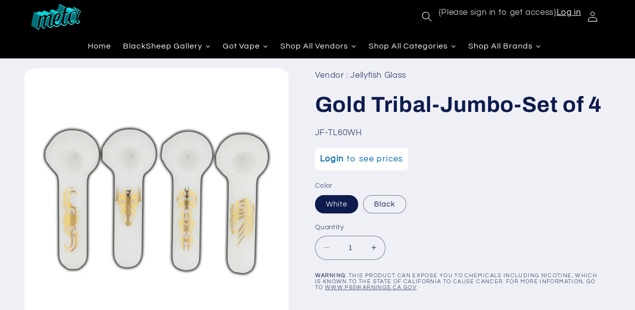

--- FILE ---
content_type: text/html; charset=utf-8
request_url: https://orderwithmeta.com/products/jf-96
body_size: 47903
content:
 <!doctype html>
<html class="no-js" lang="en">
  <head>
    <meta charset="utf-8">
    <meta http-equiv="X-UA-Compatible" content="IE=edge">
    <meta name="viewport" content="width=device-width,initial-scale=1">
    <meta name="theme-color" content="">
    <link rel="canonical" href="https://orderwithmeta.com/products/jf-96">
    <link rel="preconnect" href="https://cdn.shopify.com" crossorigin><link rel="icon" type="image/png" href="//orderwithmeta.com/cdn/shop/files/Alphawebsite_227bc1a4-c7dc-4e44-8b06-d853f79fcb88.png?crop=center&height=32&v=1697058178&width=32"><link rel="preconnect" href="https://fonts.shopifycdn.com" crossorigin><title>
      Gold Tribal-Jumbo-Set of 4
 &ndash; Meta</title>

    
      <meta name="description" content="">
    

    

<meta property="og:site_name" content="Meta">
<meta property="og:url" content="https://orderwithmeta.com/products/jf-96">
<meta property="og:title" content="Gold Tribal-Jumbo-Set of 4">
<meta property="og:type" content="product">
<meta property="og:description" content="META Group is your one stop shop for all things smoke shop related. We carry a full variety of glass, vape, juice, disposables, CBD, delta 8 and gummies."><meta property="og:image" content="http://orderwithmeta.com/cdn/shop/files/JF-TL60WH_ORIGINAL_1.png?v=1719478058">
  <meta property="og:image:secure_url" content="https://orderwithmeta.com/cdn/shop/files/JF-TL60WH_ORIGINAL_1.png?v=1719478058">
  <meta property="og:image:width" content="1600">
  <meta property="og:image:height" content="1600"><meta property="og:price:amount" content="47.99">
  <meta property="og:price:currency" content="USD"><meta name="twitter:card" content="summary_large_image">
<meta name="twitter:title" content="Gold Tribal-Jumbo-Set of 4">
<meta name="twitter:description" content="META Group is your one stop shop for all things smoke shop related. We carry a full variety of glass, vape, juice, disposables, CBD, delta 8 and gummies.">


    <script src="//orderwithmeta.com/cdn/shop/t/5/assets/constants.js?v=95358004781563950421705006320" defer="defer"></script>
    <script src="//orderwithmeta.com/cdn/shop/t/5/assets/pubsub.js?v=2921868252632587581705006320" defer="defer"></script>
    <script src="//orderwithmeta.com/cdn/shop/t/5/assets/global.js?v=127210358271191040921705006320" defer="defer"></script>
    <script>window.performance && window.performance.mark && window.performance.mark('shopify.content_for_header.start');</script><meta id="shopify-digital-wallet" name="shopify-digital-wallet" content="/74749378878/digital_wallets/dialog">
<link rel="alternate" type="application/json+oembed" href="https://orderwithmeta.com/products/jf-96.oembed">
<script async="async" src="/checkouts/internal/preloads.js?locale=en-US"></script>
<script id="shopify-features" type="application/json">{"accessToken":"2187f7b765041f99b5ded5a4b579a63f","betas":["rich-media-storefront-analytics"],"domain":"orderwithmeta.com","predictiveSearch":true,"shopId":74749378878,"locale":"en"}</script>
<script>var Shopify = Shopify || {};
Shopify.shop = "8fdfe6-2.myshopify.com";
Shopify.locale = "en";
Shopify.currency = {"active":"USD","rate":"1.0"};
Shopify.country = "US";
Shopify.theme = {"name":"BACKUP of Refresh - Dev Theme - 1-11-24","id":164160962878,"schema_name":"Refresh","schema_version":"9.0.0","theme_store_id":1567,"role":"main"};
Shopify.theme.handle = "null";
Shopify.theme.style = {"id":null,"handle":null};
Shopify.cdnHost = "orderwithmeta.com/cdn";
Shopify.routes = Shopify.routes || {};
Shopify.routes.root = "/";</script>
<script type="module">!function(o){(o.Shopify=o.Shopify||{}).modules=!0}(window);</script>
<script>!function(o){function n(){var o=[];function n(){o.push(Array.prototype.slice.apply(arguments))}return n.q=o,n}var t=o.Shopify=o.Shopify||{};t.loadFeatures=n(),t.autoloadFeatures=n()}(window);</script>
<script id="shop-js-analytics" type="application/json">{"pageType":"product"}</script>
<script defer="defer" async type="module" src="//orderwithmeta.com/cdn/shopifycloud/shop-js/modules/v2/client.init-shop-cart-sync_C5BV16lS.en.esm.js"></script>
<script defer="defer" async type="module" src="//orderwithmeta.com/cdn/shopifycloud/shop-js/modules/v2/chunk.common_CygWptCX.esm.js"></script>
<script type="module">
  await import("//orderwithmeta.com/cdn/shopifycloud/shop-js/modules/v2/client.init-shop-cart-sync_C5BV16lS.en.esm.js");
await import("//orderwithmeta.com/cdn/shopifycloud/shop-js/modules/v2/chunk.common_CygWptCX.esm.js");

  window.Shopify.SignInWithShop?.initShopCartSync?.({"fedCMEnabled":true,"windoidEnabled":true});

</script>
<script>(function() {
  var isLoaded = false;
  function asyncLoad() {
    if (isLoaded) return;
    isLoaded = true;
    var urls = ["https:\/\/cloudsearch-1f874.kxcdn.com\/shopify.js?srp=\/a\/search\u0026filtersEnabled=1\u0026shop=8fdfe6-2.myshopify.com","https:\/\/chimpstatic.com\/mcjs-connected\/js\/users\/70f6bb3d363adcf7cc7aa3510\/7bdfb1d62332b8f22de124213.js?shop=8fdfe6-2.myshopify.com","\/\/cdn.shopify.com\/proxy\/d682a51617edfbe85f8349cb3b87124c32c15a0e361321eda8884245b725cc15\/aiodstag.cirkleinc.com\/?shop=8fdfe6-2.myshopify.com\u0026sp-cache-control=cHVibGljLCBtYXgtYWdlPTkwMA"];
    for (var i = 0; i < urls.length; i++) {
      var s = document.createElement('script');
      s.type = 'text/javascript';
      s.async = true;
      s.src = urls[i];
      var x = document.getElementsByTagName('script')[0];
      x.parentNode.insertBefore(s, x);
    }
  };
  if(window.attachEvent) {
    window.attachEvent('onload', asyncLoad);
  } else {
    window.addEventListener('load', asyncLoad, false);
  }
})();</script>
<script id="__st">var __st={"a":74749378878,"offset":-21600,"reqid":"35b6bb1d-2699-46e7-84ae-a78880b0d739-1768761153","pageurl":"orderwithmeta.com\/products\/jf-96","u":"0078eeb5fb01","p":"product","rtyp":"product","rid":11284970963262};</script>
<script>window.ShopifyPaypalV4VisibilityTracking = true;</script>
<script id="captcha-bootstrap">!function(){'use strict';const t='contact',e='account',n='new_comment',o=[[t,t],['blogs',n],['comments',n],[t,'customer']],c=[[e,'customer_login'],[e,'guest_login'],[e,'recover_customer_password'],[e,'create_customer']],r=t=>t.map((([t,e])=>`form[action*='/${t}']:not([data-nocaptcha='true']) input[name='form_type'][value='${e}']`)).join(','),a=t=>()=>t?[...document.querySelectorAll(t)].map((t=>t.form)):[];function s(){const t=[...o],e=r(t);return a(e)}const i='password',u='form_key',d=['recaptcha-v3-token','g-recaptcha-response','h-captcha-response',i],f=()=>{try{return window.sessionStorage}catch{return}},m='__shopify_v',_=t=>t.elements[u];function p(t,e,n=!1){try{const o=window.sessionStorage,c=JSON.parse(o.getItem(e)),{data:r}=function(t){const{data:e,action:n}=t;return t[m]||n?{data:e,action:n}:{data:t,action:n}}(c);for(const[e,n]of Object.entries(r))t.elements[e]&&(t.elements[e].value=n);n&&o.removeItem(e)}catch(o){console.error('form repopulation failed',{error:o})}}const l='form_type',E='cptcha';function T(t){t.dataset[E]=!0}const w=window,h=w.document,L='Shopify',v='ce_forms',y='captcha';let A=!1;((t,e)=>{const n=(g='f06e6c50-85a8-45c8-87d0-21a2b65856fe',I='https://cdn.shopify.com/shopifycloud/storefront-forms-hcaptcha/ce_storefront_forms_captcha_hcaptcha.v1.5.2.iife.js',D={infoText:'Protected by hCaptcha',privacyText:'Privacy',termsText:'Terms'},(t,e,n)=>{const o=w[L][v],c=o.bindForm;if(c)return c(t,g,e,D).then(n);var r;o.q.push([[t,g,e,D],n]),r=I,A||(h.body.append(Object.assign(h.createElement('script'),{id:'captcha-provider',async:!0,src:r})),A=!0)});var g,I,D;w[L]=w[L]||{},w[L][v]=w[L][v]||{},w[L][v].q=[],w[L][y]=w[L][y]||{},w[L][y].protect=function(t,e){n(t,void 0,e),T(t)},Object.freeze(w[L][y]),function(t,e,n,w,h,L){const[v,y,A,g]=function(t,e,n){const i=e?o:[],u=t?c:[],d=[...i,...u],f=r(d),m=r(i),_=r(d.filter((([t,e])=>n.includes(e))));return[a(f),a(m),a(_),s()]}(w,h,L),I=t=>{const e=t.target;return e instanceof HTMLFormElement?e:e&&e.form},D=t=>v().includes(t);t.addEventListener('submit',(t=>{const e=I(t);if(!e)return;const n=D(e)&&!e.dataset.hcaptchaBound&&!e.dataset.recaptchaBound,o=_(e),c=g().includes(e)&&(!o||!o.value);(n||c)&&t.preventDefault(),c&&!n&&(function(t){try{if(!f())return;!function(t){const e=f();if(!e)return;const n=_(t);if(!n)return;const o=n.value;o&&e.removeItem(o)}(t);const e=Array.from(Array(32),(()=>Math.random().toString(36)[2])).join('');!function(t,e){_(t)||t.append(Object.assign(document.createElement('input'),{type:'hidden',name:u})),t.elements[u].value=e}(t,e),function(t,e){const n=f();if(!n)return;const o=[...t.querySelectorAll(`input[type='${i}']`)].map((({name:t})=>t)),c=[...d,...o],r={};for(const[a,s]of new FormData(t).entries())c.includes(a)||(r[a]=s);n.setItem(e,JSON.stringify({[m]:1,action:t.action,data:r}))}(t,e)}catch(e){console.error('failed to persist form',e)}}(e),e.submit())}));const S=(t,e)=>{t&&!t.dataset[E]&&(n(t,e.some((e=>e===t))),T(t))};for(const o of['focusin','change'])t.addEventListener(o,(t=>{const e=I(t);D(e)&&S(e,y())}));const B=e.get('form_key'),M=e.get(l),P=B&&M;t.addEventListener('DOMContentLoaded',(()=>{const t=y();if(P)for(const e of t)e.elements[l].value===M&&p(e,B);[...new Set([...A(),...v().filter((t=>'true'===t.dataset.shopifyCaptcha))])].forEach((e=>S(e,t)))}))}(h,new URLSearchParams(w.location.search),n,t,e,['guest_login'])})(!1,!0)}();</script>
<script integrity="sha256-4kQ18oKyAcykRKYeNunJcIwy7WH5gtpwJnB7kiuLZ1E=" data-source-attribution="shopify.loadfeatures" defer="defer" src="//orderwithmeta.com/cdn/shopifycloud/storefront/assets/storefront/load_feature-a0a9edcb.js" crossorigin="anonymous"></script>
<script data-source-attribution="shopify.dynamic_checkout.dynamic.init">var Shopify=Shopify||{};Shopify.PaymentButton=Shopify.PaymentButton||{isStorefrontPortableWallets:!0,init:function(){window.Shopify.PaymentButton.init=function(){};var t=document.createElement("script");t.src="https://orderwithmeta.com/cdn/shopifycloud/portable-wallets/latest/portable-wallets.en.js",t.type="module",document.head.appendChild(t)}};
</script>
<script data-source-attribution="shopify.dynamic_checkout.buyer_consent">
  function portableWalletsHideBuyerConsent(e){var t=document.getElementById("shopify-buyer-consent"),n=document.getElementById("shopify-subscription-policy-button");t&&n&&(t.classList.add("hidden"),t.setAttribute("aria-hidden","true"),n.removeEventListener("click",e))}function portableWalletsShowBuyerConsent(e){var t=document.getElementById("shopify-buyer-consent"),n=document.getElementById("shopify-subscription-policy-button");t&&n&&(t.classList.remove("hidden"),t.removeAttribute("aria-hidden"),n.addEventListener("click",e))}window.Shopify?.PaymentButton&&(window.Shopify.PaymentButton.hideBuyerConsent=portableWalletsHideBuyerConsent,window.Shopify.PaymentButton.showBuyerConsent=portableWalletsShowBuyerConsent);
</script>
<script data-source-attribution="shopify.dynamic_checkout.cart.bootstrap">document.addEventListener("DOMContentLoaded",(function(){function t(){return document.querySelector("shopify-accelerated-checkout-cart, shopify-accelerated-checkout")}if(t())Shopify.PaymentButton.init();else{new MutationObserver((function(e,n){t()&&(Shopify.PaymentButton.init(),n.disconnect())})).observe(document.body,{childList:!0,subtree:!0})}}));
</script>
<script id="sections-script" data-sections="header" defer="defer" src="//orderwithmeta.com/cdn/shop/t/5/compiled_assets/scripts.js?v=4923"></script>
<script>window.performance && window.performance.mark && window.performance.mark('shopify.content_for_header.end');</script>


    <style data-shopify>
      @font-face {
  font-family: Questrial;
  font-weight: 400;
  font-style: normal;
  font-display: swap;
  src: url("//orderwithmeta.com/cdn/fonts/questrial/questrial_n4.66abac5d8209a647b4bf8089b0451928ef144c07.woff2") format("woff2"),
       url("//orderwithmeta.com/cdn/fonts/questrial/questrial_n4.e86c53e77682db9bf4b0ee2dd71f214dc16adda4.woff") format("woff");
}

      
      
      
      @font-face {
  font-family: Archivo;
  font-weight: 700;
  font-style: normal;
  font-display: swap;
  src: url("//orderwithmeta.com/cdn/fonts/archivo/archivo_n7.651b020b3543640c100112be6f1c1b8e816c7f13.woff2") format("woff2"),
       url("//orderwithmeta.com/cdn/fonts/archivo/archivo_n7.7e9106d320e6594976a7dcb57957f3e712e83c96.woff") format("woff");
}


      :root {
        --font-body-family: Questrial, sans-serif;
        --font-body-style: normal;
        --font-body-weight: 400;
        --font-body-weight-bold: 700;

        --font-heading-family: Archivo, sans-serif;
        --font-heading-style: normal;
        --font-heading-weight: 700;

        --font-body-scale: 1.05;
        --font-heading-scale: 1.0476190476190477;

        --color-base-text: 14, 27, 77;
        --color-shadow: 14, 27, 77;
        --color-base-background-1: 239, 240, 245;
        --color-base-background-2: 255, 255, 255;
        --color-base-solid-button-labels: 255, 255, 255;
        --color-base-outline-button-labels: 0, 0, 0;
        --color-base-accent-1: 0, 0, 0;
        --color-base-accent-2: 0, 0, 0;
        --payment-terms-background-color: #eff0f5;

        --gradient-base-background-1: #eff0f5;
        --gradient-base-background-2: #FFFFFF;
        --gradient-base-accent-1: #000000;
        --gradient-base-accent-2: #000000;

        --media-padding: px;
        --media-border-opacity: 0.1;
        --media-border-width: 0px;
        --media-radius: 20px;
        --media-shadow-opacity: 0.0;
        --media-shadow-horizontal-offset: 0px;
        --media-shadow-vertical-offset: 0px;
        --media-shadow-blur-radius: 5px;
        --media-shadow-visible: 0;

        --page-width: 120rem;
        --page-width-margin: 0rem;

        --product-card-image-padding: 0.0rem;
        --product-card-corner-radius: 1.8rem;
        --product-card-text-alignment: left;
        --product-card-border-width: 0.0rem;
        --product-card-border-opacity: 1.0;
        --product-card-shadow-opacity: 0.0;
        --product-card-shadow-visible: 0;
        --product-card-shadow-horizontal-offset: 0.0rem;
        --product-card-shadow-vertical-offset: 0.4rem;
        --product-card-shadow-blur-radius: 0.5rem;

        --collection-card-image-padding: 0.4rem;
        --collection-card-corner-radius: 1.8rem;
        --collection-card-text-alignment: center;
        --collection-card-border-width: 0.0rem;
        --collection-card-border-opacity: 1.0;
        --collection-card-shadow-opacity: 0.25;
        --collection-card-shadow-visible: 1;
        --collection-card-shadow-horizontal-offset: 0.0rem;
        --collection-card-shadow-vertical-offset: 0.0rem;
        --collection-card-shadow-blur-radius: 0.5rem;

        --blog-card-image-padding: 1.6rem;
        --blog-card-corner-radius: 1.8rem;
        --blog-card-text-alignment: left;
        --blog-card-border-width: 0.1rem;
        --blog-card-border-opacity: 1.0;
        --blog-card-shadow-opacity: 0.0;
        --blog-card-shadow-visible: 0;
        --blog-card-shadow-horizontal-offset: 0.0rem;
        --blog-card-shadow-vertical-offset: 0.4rem;
        --blog-card-shadow-blur-radius: 0.5rem;

        --badge-corner-radius: 0.0rem;

        --popup-border-width: 1px;
        --popup-border-opacity: 0.1;
        --popup-corner-radius: 18px;
        --popup-shadow-opacity: 0.0;
        --popup-shadow-horizontal-offset: 0px;
        --popup-shadow-vertical-offset: 4px;
        --popup-shadow-blur-radius: 5px;

        --drawer-border-width: 0px;
        --drawer-border-opacity: 0.1;
        --drawer-shadow-opacity: 0.0;
        --drawer-shadow-horizontal-offset: 0px;
        --drawer-shadow-vertical-offset: 4px;
        --drawer-shadow-blur-radius: 5px;

        --spacing-sections-desktop: 0px;
        --spacing-sections-mobile: 0px;

        --grid-desktop-vertical-spacing: 28px;
        --grid-desktop-horizontal-spacing: 28px;
        --grid-mobile-vertical-spacing: 14px;
        --grid-mobile-horizontal-spacing: 14px;

        --text-boxes-border-opacity: 0.1;
        --text-boxes-border-width: 0px;
        --text-boxes-radius: 20px;
        --text-boxes-shadow-opacity: 0.0;
        --text-boxes-shadow-visible: 0;
        --text-boxes-shadow-horizontal-offset: 0px;
        --text-boxes-shadow-vertical-offset: 4px;
        --text-boxes-shadow-blur-radius: 5px;

        --buttons-radius: 40px;
        --buttons-radius-outset: 41px;
        --buttons-border-width: 1px;
        --buttons-border-opacity: 1.0;
        --buttons-shadow-opacity: 0.35;
        --buttons-shadow-visible: 1;
        --buttons-shadow-horizontal-offset: 0px;
        --buttons-shadow-vertical-offset: 4px;
        --buttons-shadow-blur-radius: 5px;
        --buttons-border-offset: 0.3px;

        --inputs-radius: 26px;
        --inputs-border-width: 1px;
        --inputs-border-opacity: 0.55;
        --inputs-shadow-opacity: 0.0;
        --inputs-shadow-horizontal-offset: 0px;
        --inputs-margin-offset: 0px;
        --inputs-shadow-vertical-offset: 4px;
        --inputs-shadow-blur-radius: 5px;
        --inputs-radius-outset: 27px;

        --variant-pills-radius: 40px;
        --variant-pills-border-width: 1px;
        --variant-pills-border-opacity: 0.55;
        --variant-pills-shadow-opacity: 0.0;
        --variant-pills-shadow-horizontal-offset: 0px;
        --variant-pills-shadow-vertical-offset: 4px;
        --variant-pills-shadow-blur-radius: 5px;
      }

      *,
      *::before,
      *::after {
        box-sizing: inherit;
      }

      html {
        box-sizing: border-box;
        font-size: calc(var(--font-body-scale) * 62.5%);
        height: 100%;
      }

      body {
        display: grid;
        grid-template-rows: auto auto 1fr auto;
        grid-template-columns: 100%;
        min-height: 100%;
        margin: 0;
        font-size: 1.5rem;
        letter-spacing: 0.06rem;
        line-height: calc(1 + 0.8 / var(--font-body-scale));
        font-family: var(--font-body-family);
        font-style: var(--font-body-style);
        font-weight: var(--font-body-weight);
      }

      @media screen and (min-width: 750px) {
        body {
          font-size: 1.6rem;
        }
      }
    </style>

    <link href="//orderwithmeta.com/cdn/shop/t/5/assets/base.css?v=176928820810928550931747080675" rel="stylesheet" type="text/css" media="all" />
<link rel="preload" as="font" href="//orderwithmeta.com/cdn/fonts/questrial/questrial_n4.66abac5d8209a647b4bf8089b0451928ef144c07.woff2" type="font/woff2" crossorigin><link rel="preload" as="font" href="//orderwithmeta.com/cdn/fonts/archivo/archivo_n7.651b020b3543640c100112be6f1c1b8e816c7f13.woff2" type="font/woff2" crossorigin><link rel="stylesheet" href="//orderwithmeta.com/cdn/shop/t/5/assets/component-predictive-search.css?v=85913294783299393391705006320" media="print" onload="this.media='all'"><script>document.documentElement.className = document.documentElement.className.replace('no-js', 'js');
    if (Shopify.designMode) {
      document.documentElement.classList.add('shopify-design-mode');
    }
    </script>
  
  




  <script src="https://shopoe.net/app.js"></script>
<!-- BEGIN app block: shopify://apps/singleton-login-to-see-price/blocks/app-block/6402adc6-5086-45ab-ae03-556060e30c42 -->
    <!-- BEGIN app snippet: init -->
<script type="text/javascript">
    var customerIsLogged = false;
    var customerAccountsEnabled = false;
    var hpElementsToShowMessageForVisitors = '.hidePrice';
    var hpElementsToHide = 'form[action*="/cart/add"] button, form button[name="add"], form[action*="/cart/add"] input[type="submit"], a[href*="/cart"], .shopify-payment-button, .product__policies, .product__tax';
    var hpPathToProductDetailPrice = '';
    var hpElementDepth = 7;
    var hpIsCart = false;
    
    var hpIsHomePage = false;
    
    var hpIsAccountPage = false;
    
</script>

    <script type="text/javascript">
        var customerAccountsEnabled = true;
    </script>
    
        <div id="hidePriceStyles" class="tae">
            
                <style>
                    .hidePrice {display:none !important;} form[action*="/cart/add"] button, form button[name="add"], form[action*="/cart/add"] input[type="submit"], a[href*="/cart"], .shopify-payment-button, .product__policies, .product__tax {display:none !important;}
                </style>
            
        </div>
    

<script type="text/javascript">
    var lp_activateApp = 1;
    var lp_initialSetting = '1';
    var lp_messageForVisitors = '{LOGIN} to see prices';
    var lp_loginLinkText = 'Login';
    var lp_registrationLinkText = 'Register';
    var lp_backgroundColorOfMassageBox = '#ffffff';
    var lp_textColorOfMassageBox = '#046ba9';
    var lp_inheritFonts = '1';
    var lp_fontSize = '17';
    var lp_showBorderOnMessageBox = '0';
    var lp_showBorderRadiusOnMessageBox = '1';
    var lp_borderWidth = '1';
    var lp_borderColorOfMassageBox = '#000000';
    var lp_returnToPreviousPage = '1';
    var lp_hasShowHideProducts = '0';
    var lp_showHideProductsType = '1';
    var lp_show_hide_products = [];

    var lp_collections_products_ids = {};
    
    
</script>
<!-- END app snippet -->
    <!-- BEGIN app snippet: scripts -->

    <script src='https://cdn.shopify.com/extensions/019b0dc0-a464-7803-a2fd-b82f78f4094f/singleton-login-to-see-price-11/assets/main_v4.js' defer></script>


<!-- END app snippet -->




<!-- END app block --><link href="https://monorail-edge.shopifysvc.com" rel="dns-prefetch">
<script>(function(){if ("sendBeacon" in navigator && "performance" in window) {try {var session_token_from_headers = performance.getEntriesByType('navigation')[0].serverTiming.find(x => x.name == '_s').description;} catch {var session_token_from_headers = undefined;}var session_cookie_matches = document.cookie.match(/_shopify_s=([^;]*)/);var session_token_from_cookie = session_cookie_matches && session_cookie_matches.length === 2 ? session_cookie_matches[1] : "";var session_token = session_token_from_headers || session_token_from_cookie || "";function handle_abandonment_event(e) {var entries = performance.getEntries().filter(function(entry) {return /monorail-edge.shopifysvc.com/.test(entry.name);});if (!window.abandonment_tracked && entries.length === 0) {window.abandonment_tracked = true;var currentMs = Date.now();var navigation_start = performance.timing.navigationStart;var payload = {shop_id: 74749378878,url: window.location.href,navigation_start,duration: currentMs - navigation_start,session_token,page_type: "product"};window.navigator.sendBeacon("https://monorail-edge.shopifysvc.com/v1/produce", JSON.stringify({schema_id: "online_store_buyer_site_abandonment/1.1",payload: payload,metadata: {event_created_at_ms: currentMs,event_sent_at_ms: currentMs}}));}}window.addEventListener('pagehide', handle_abandonment_event);}}());</script>
<script id="web-pixels-manager-setup">(function e(e,d,r,n,o){if(void 0===o&&(o={}),!Boolean(null===(a=null===(i=window.Shopify)||void 0===i?void 0:i.analytics)||void 0===a?void 0:a.replayQueue)){var i,a;window.Shopify=window.Shopify||{};var t=window.Shopify;t.analytics=t.analytics||{};var s=t.analytics;s.replayQueue=[],s.publish=function(e,d,r){return s.replayQueue.push([e,d,r]),!0};try{self.performance.mark("wpm:start")}catch(e){}var l=function(){var e={modern:/Edge?\/(1{2}[4-9]|1[2-9]\d|[2-9]\d{2}|\d{4,})\.\d+(\.\d+|)|Firefox\/(1{2}[4-9]|1[2-9]\d|[2-9]\d{2}|\d{4,})\.\d+(\.\d+|)|Chrom(ium|e)\/(9{2}|\d{3,})\.\d+(\.\d+|)|(Maci|X1{2}).+ Version\/(15\.\d+|(1[6-9]|[2-9]\d|\d{3,})\.\d+)([,.]\d+|)( \(\w+\)|)( Mobile\/\w+|) Safari\/|Chrome.+OPR\/(9{2}|\d{3,})\.\d+\.\d+|(CPU[ +]OS|iPhone[ +]OS|CPU[ +]iPhone|CPU IPhone OS|CPU iPad OS)[ +]+(15[._]\d+|(1[6-9]|[2-9]\d|\d{3,})[._]\d+)([._]\d+|)|Android:?[ /-](13[3-9]|1[4-9]\d|[2-9]\d{2}|\d{4,})(\.\d+|)(\.\d+|)|Android.+Firefox\/(13[5-9]|1[4-9]\d|[2-9]\d{2}|\d{4,})\.\d+(\.\d+|)|Android.+Chrom(ium|e)\/(13[3-9]|1[4-9]\d|[2-9]\d{2}|\d{4,})\.\d+(\.\d+|)|SamsungBrowser\/([2-9]\d|\d{3,})\.\d+/,legacy:/Edge?\/(1[6-9]|[2-9]\d|\d{3,})\.\d+(\.\d+|)|Firefox\/(5[4-9]|[6-9]\d|\d{3,})\.\d+(\.\d+|)|Chrom(ium|e)\/(5[1-9]|[6-9]\d|\d{3,})\.\d+(\.\d+|)([\d.]+$|.*Safari\/(?![\d.]+ Edge\/[\d.]+$))|(Maci|X1{2}).+ Version\/(10\.\d+|(1[1-9]|[2-9]\d|\d{3,})\.\d+)([,.]\d+|)( \(\w+\)|)( Mobile\/\w+|) Safari\/|Chrome.+OPR\/(3[89]|[4-9]\d|\d{3,})\.\d+\.\d+|(CPU[ +]OS|iPhone[ +]OS|CPU[ +]iPhone|CPU IPhone OS|CPU iPad OS)[ +]+(10[._]\d+|(1[1-9]|[2-9]\d|\d{3,})[._]\d+)([._]\d+|)|Android:?[ /-](13[3-9]|1[4-9]\d|[2-9]\d{2}|\d{4,})(\.\d+|)(\.\d+|)|Mobile Safari.+OPR\/([89]\d|\d{3,})\.\d+\.\d+|Android.+Firefox\/(13[5-9]|1[4-9]\d|[2-9]\d{2}|\d{4,})\.\d+(\.\d+|)|Android.+Chrom(ium|e)\/(13[3-9]|1[4-9]\d|[2-9]\d{2}|\d{4,})\.\d+(\.\d+|)|Android.+(UC? ?Browser|UCWEB|U3)[ /]?(15\.([5-9]|\d{2,})|(1[6-9]|[2-9]\d|\d{3,})\.\d+)\.\d+|SamsungBrowser\/(5\.\d+|([6-9]|\d{2,})\.\d+)|Android.+MQ{2}Browser\/(14(\.(9|\d{2,})|)|(1[5-9]|[2-9]\d|\d{3,})(\.\d+|))(\.\d+|)|K[Aa][Ii]OS\/(3\.\d+|([4-9]|\d{2,})\.\d+)(\.\d+|)/},d=e.modern,r=e.legacy,n=navigator.userAgent;return n.match(d)?"modern":n.match(r)?"legacy":"unknown"}(),u="modern"===l?"modern":"legacy",c=(null!=n?n:{modern:"",legacy:""})[u],f=function(e){return[e.baseUrl,"/wpm","/b",e.hashVersion,"modern"===e.buildTarget?"m":"l",".js"].join("")}({baseUrl:d,hashVersion:r,buildTarget:u}),m=function(e){var d=e.version,r=e.bundleTarget,n=e.surface,o=e.pageUrl,i=e.monorailEndpoint;return{emit:function(e){var a=e.status,t=e.errorMsg,s=(new Date).getTime(),l=JSON.stringify({metadata:{event_sent_at_ms:s},events:[{schema_id:"web_pixels_manager_load/3.1",payload:{version:d,bundle_target:r,page_url:o,status:a,surface:n,error_msg:t},metadata:{event_created_at_ms:s}}]});if(!i)return console&&console.warn&&console.warn("[Web Pixels Manager] No Monorail endpoint provided, skipping logging."),!1;try{return self.navigator.sendBeacon.bind(self.navigator)(i,l)}catch(e){}var u=new XMLHttpRequest;try{return u.open("POST",i,!0),u.setRequestHeader("Content-Type","text/plain"),u.send(l),!0}catch(e){return console&&console.warn&&console.warn("[Web Pixels Manager] Got an unhandled error while logging to Monorail."),!1}}}}({version:r,bundleTarget:l,surface:e.surface,pageUrl:self.location.href,monorailEndpoint:e.monorailEndpoint});try{o.browserTarget=l,function(e){var d=e.src,r=e.async,n=void 0===r||r,o=e.onload,i=e.onerror,a=e.sri,t=e.scriptDataAttributes,s=void 0===t?{}:t,l=document.createElement("script"),u=document.querySelector("head"),c=document.querySelector("body");if(l.async=n,l.src=d,a&&(l.integrity=a,l.crossOrigin="anonymous"),s)for(var f in s)if(Object.prototype.hasOwnProperty.call(s,f))try{l.dataset[f]=s[f]}catch(e){}if(o&&l.addEventListener("load",o),i&&l.addEventListener("error",i),u)u.appendChild(l);else{if(!c)throw new Error("Did not find a head or body element to append the script");c.appendChild(l)}}({src:f,async:!0,onload:function(){if(!function(){var e,d;return Boolean(null===(d=null===(e=window.Shopify)||void 0===e?void 0:e.analytics)||void 0===d?void 0:d.initialized)}()){var d=window.webPixelsManager.init(e)||void 0;if(d){var r=window.Shopify.analytics;r.replayQueue.forEach((function(e){var r=e[0],n=e[1],o=e[2];d.publishCustomEvent(r,n,o)})),r.replayQueue=[],r.publish=d.publishCustomEvent,r.visitor=d.visitor,r.initialized=!0}}},onerror:function(){return m.emit({status:"failed",errorMsg:"".concat(f," has failed to load")})},sri:function(e){var d=/^sha384-[A-Za-z0-9+/=]+$/;return"string"==typeof e&&d.test(e)}(c)?c:"",scriptDataAttributes:o}),m.emit({status:"loading"})}catch(e){m.emit({status:"failed",errorMsg:(null==e?void 0:e.message)||"Unknown error"})}}})({shopId: 74749378878,storefrontBaseUrl: "https://orderwithmeta.com",extensionsBaseUrl: "https://extensions.shopifycdn.com/cdn/shopifycloud/web-pixels-manager",monorailEndpoint: "https://monorail-edge.shopifysvc.com/unstable/produce_batch",surface: "storefront-renderer",enabledBetaFlags: ["2dca8a86"],webPixelsConfigList: [{"id":"shopify-app-pixel","configuration":"{}","eventPayloadVersion":"v1","runtimeContext":"STRICT","scriptVersion":"0450","apiClientId":"shopify-pixel","type":"APP","privacyPurposes":["ANALYTICS","MARKETING"]},{"id":"shopify-custom-pixel","eventPayloadVersion":"v1","runtimeContext":"LAX","scriptVersion":"0450","apiClientId":"shopify-pixel","type":"CUSTOM","privacyPurposes":["ANALYTICS","MARKETING"]}],isMerchantRequest: false,initData: {"shop":{"name":"Meta","paymentSettings":{"currencyCode":"USD"},"myshopifyDomain":"8fdfe6-2.myshopify.com","countryCode":"US","storefrontUrl":"https:\/\/orderwithmeta.com"},"customer":null,"cart":null,"checkout":null,"productVariants":[{"price":{"amount":47.99,"currencyCode":"USD"},"product":{"title":"Gold Tribal-Jumbo-Set of 4","vendor":"Jellyfish Glass","id":"11284970963262","untranslatedTitle":"Gold Tribal-Jumbo-Set of 4","url":"\/products\/jf-96","type":"Handpipes"},"id":"50026530275646","image":{"src":"\/\/orderwithmeta.com\/cdn\/shop\/files\/JF-TL60WH_ORIGINAL_1.png?v=1719478058"},"sku":"JF-TL60WH","title":"White","untranslatedTitle":"White"},{"price":{"amount":47.99,"currencyCode":"USD"},"product":{"title":"Gold Tribal-Jumbo-Set of 4","vendor":"Jellyfish Glass","id":"11284970963262","untranslatedTitle":"Gold Tribal-Jumbo-Set of 4","url":"\/products\/jf-96","type":"Handpipes"},"id":"50026530308414","image":{"src":"\/\/orderwithmeta.com\/cdn\/shop\/files\/JF-TL60BK_MEDIUM_1_6fe0ffaf-fd65-405e-8c84-09739dd86d9f.png?v=1719478058"},"sku":"JF-TL60BK","title":"Black","untranslatedTitle":"Black"}],"purchasingCompany":null},},"https://orderwithmeta.com/cdn","fcfee988w5aeb613cpc8e4bc33m6693e112",{"modern":"","legacy":""},{"shopId":"74749378878","storefrontBaseUrl":"https:\/\/orderwithmeta.com","extensionBaseUrl":"https:\/\/extensions.shopifycdn.com\/cdn\/shopifycloud\/web-pixels-manager","surface":"storefront-renderer","enabledBetaFlags":"[\"2dca8a86\"]","isMerchantRequest":"false","hashVersion":"fcfee988w5aeb613cpc8e4bc33m6693e112","publish":"custom","events":"[[\"page_viewed\",{}],[\"product_viewed\",{\"productVariant\":{\"price\":{\"amount\":47.99,\"currencyCode\":\"USD\"},\"product\":{\"title\":\"Gold Tribal-Jumbo-Set of 4\",\"vendor\":\"Jellyfish Glass\",\"id\":\"11284970963262\",\"untranslatedTitle\":\"Gold Tribal-Jumbo-Set of 4\",\"url\":\"\/products\/jf-96\",\"type\":\"Handpipes\"},\"id\":\"50026530275646\",\"image\":{\"src\":\"\/\/orderwithmeta.com\/cdn\/shop\/files\/JF-TL60WH_ORIGINAL_1.png?v=1719478058\"},\"sku\":\"JF-TL60WH\",\"title\":\"White\",\"untranslatedTitle\":\"White\"}}]]"});</script><script>
  window.ShopifyAnalytics = window.ShopifyAnalytics || {};
  window.ShopifyAnalytics.meta = window.ShopifyAnalytics.meta || {};
  window.ShopifyAnalytics.meta.currency = 'USD';
  var meta = {"product":{"id":11284970963262,"gid":"gid:\/\/shopify\/Product\/11284970963262","vendor":"Jellyfish Glass","type":"Handpipes","handle":"jf-96","variants":[{"id":50026530275646,"price":4799,"name":"Gold Tribal-Jumbo-Set of 4 - White","public_title":"White","sku":"JF-TL60WH"},{"id":50026530308414,"price":4799,"name":"Gold Tribal-Jumbo-Set of 4 - Black","public_title":"Black","sku":"JF-TL60BK"}],"remote":false},"page":{"pageType":"product","resourceType":"product","resourceId":11284970963262,"requestId":"35b6bb1d-2699-46e7-84ae-a78880b0d739-1768761153"}};
  for (var attr in meta) {
    window.ShopifyAnalytics.meta[attr] = meta[attr];
  }
</script>
<script class="analytics">
  (function () {
    var customDocumentWrite = function(content) {
      var jquery = null;

      if (window.jQuery) {
        jquery = window.jQuery;
      } else if (window.Checkout && window.Checkout.$) {
        jquery = window.Checkout.$;
      }

      if (jquery) {
        jquery('body').append(content);
      }
    };

    var hasLoggedConversion = function(token) {
      if (token) {
        return document.cookie.indexOf('loggedConversion=' + token) !== -1;
      }
      return false;
    }

    var setCookieIfConversion = function(token) {
      if (token) {
        var twoMonthsFromNow = new Date(Date.now());
        twoMonthsFromNow.setMonth(twoMonthsFromNow.getMonth() + 2);

        document.cookie = 'loggedConversion=' + token + '; expires=' + twoMonthsFromNow;
      }
    }

    var trekkie = window.ShopifyAnalytics.lib = window.trekkie = window.trekkie || [];
    if (trekkie.integrations) {
      return;
    }
    trekkie.methods = [
      'identify',
      'page',
      'ready',
      'track',
      'trackForm',
      'trackLink'
    ];
    trekkie.factory = function(method) {
      return function() {
        var args = Array.prototype.slice.call(arguments);
        args.unshift(method);
        trekkie.push(args);
        return trekkie;
      };
    };
    for (var i = 0; i < trekkie.methods.length; i++) {
      var key = trekkie.methods[i];
      trekkie[key] = trekkie.factory(key);
    }
    trekkie.load = function(config) {
      trekkie.config = config || {};
      trekkie.config.initialDocumentCookie = document.cookie;
      var first = document.getElementsByTagName('script')[0];
      var script = document.createElement('script');
      script.type = 'text/javascript';
      script.onerror = function(e) {
        var scriptFallback = document.createElement('script');
        scriptFallback.type = 'text/javascript';
        scriptFallback.onerror = function(error) {
                var Monorail = {
      produce: function produce(monorailDomain, schemaId, payload) {
        var currentMs = new Date().getTime();
        var event = {
          schema_id: schemaId,
          payload: payload,
          metadata: {
            event_created_at_ms: currentMs,
            event_sent_at_ms: currentMs
          }
        };
        return Monorail.sendRequest("https://" + monorailDomain + "/v1/produce", JSON.stringify(event));
      },
      sendRequest: function sendRequest(endpointUrl, payload) {
        // Try the sendBeacon API
        if (window && window.navigator && typeof window.navigator.sendBeacon === 'function' && typeof window.Blob === 'function' && !Monorail.isIos12()) {
          var blobData = new window.Blob([payload], {
            type: 'text/plain'
          });

          if (window.navigator.sendBeacon(endpointUrl, blobData)) {
            return true;
          } // sendBeacon was not successful

        } // XHR beacon

        var xhr = new XMLHttpRequest();

        try {
          xhr.open('POST', endpointUrl);
          xhr.setRequestHeader('Content-Type', 'text/plain');
          xhr.send(payload);
        } catch (e) {
          console.log(e);
        }

        return false;
      },
      isIos12: function isIos12() {
        return window.navigator.userAgent.lastIndexOf('iPhone; CPU iPhone OS 12_') !== -1 || window.navigator.userAgent.lastIndexOf('iPad; CPU OS 12_') !== -1;
      }
    };
    Monorail.produce('monorail-edge.shopifysvc.com',
      'trekkie_storefront_load_errors/1.1',
      {shop_id: 74749378878,
      theme_id: 164160962878,
      app_name: "storefront",
      context_url: window.location.href,
      source_url: "//orderwithmeta.com/cdn/s/trekkie.storefront.cd680fe47e6c39ca5d5df5f0a32d569bc48c0f27.min.js"});

        };
        scriptFallback.async = true;
        scriptFallback.src = '//orderwithmeta.com/cdn/s/trekkie.storefront.cd680fe47e6c39ca5d5df5f0a32d569bc48c0f27.min.js';
        first.parentNode.insertBefore(scriptFallback, first);
      };
      script.async = true;
      script.src = '//orderwithmeta.com/cdn/s/trekkie.storefront.cd680fe47e6c39ca5d5df5f0a32d569bc48c0f27.min.js';
      first.parentNode.insertBefore(script, first);
    };
    trekkie.load(
      {"Trekkie":{"appName":"storefront","development":false,"defaultAttributes":{"shopId":74749378878,"isMerchantRequest":null,"themeId":164160962878,"themeCityHash":"5559083757393690335","contentLanguage":"en","currency":"USD","eventMetadataId":"99cb70dd-d6f4-4d0d-858e-32de0a0b8be9"},"isServerSideCookieWritingEnabled":true,"monorailRegion":"shop_domain","enabledBetaFlags":["65f19447"]},"Session Attribution":{},"S2S":{"facebookCapiEnabled":false,"source":"trekkie-storefront-renderer","apiClientId":580111}}
    );

    var loaded = false;
    trekkie.ready(function() {
      if (loaded) return;
      loaded = true;

      window.ShopifyAnalytics.lib = window.trekkie;

      var originalDocumentWrite = document.write;
      document.write = customDocumentWrite;
      try { window.ShopifyAnalytics.merchantGoogleAnalytics.call(this); } catch(error) {};
      document.write = originalDocumentWrite;

      window.ShopifyAnalytics.lib.page(null,{"pageType":"product","resourceType":"product","resourceId":11284970963262,"requestId":"35b6bb1d-2699-46e7-84ae-a78880b0d739-1768761153","shopifyEmitted":true});

      var match = window.location.pathname.match(/checkouts\/(.+)\/(thank_you|post_purchase)/)
      var token = match? match[1]: undefined;
      if (!hasLoggedConversion(token)) {
        setCookieIfConversion(token);
        window.ShopifyAnalytics.lib.track("Viewed Product",{"currency":"USD","variantId":50026530275646,"productId":11284970963262,"productGid":"gid:\/\/shopify\/Product\/11284970963262","name":"Gold Tribal-Jumbo-Set of 4 - White","price":"47.99","sku":"JF-TL60WH","brand":"Jellyfish Glass","variant":"White","category":"Handpipes","nonInteraction":true,"remote":false},undefined,undefined,{"shopifyEmitted":true});
      window.ShopifyAnalytics.lib.track("monorail:\/\/trekkie_storefront_viewed_product\/1.1",{"currency":"USD","variantId":50026530275646,"productId":11284970963262,"productGid":"gid:\/\/shopify\/Product\/11284970963262","name":"Gold Tribal-Jumbo-Set of 4 - White","price":"47.99","sku":"JF-TL60WH","brand":"Jellyfish Glass","variant":"White","category":"Handpipes","nonInteraction":true,"remote":false,"referer":"https:\/\/orderwithmeta.com\/products\/jf-96"});
      }
    });


        var eventsListenerScript = document.createElement('script');
        eventsListenerScript.async = true;
        eventsListenerScript.src = "//orderwithmeta.com/cdn/shopifycloud/storefront/assets/shop_events_listener-3da45d37.js";
        document.getElementsByTagName('head')[0].appendChild(eventsListenerScript);

})();</script>
<script
  defer
  src="https://orderwithmeta.com/cdn/shopifycloud/perf-kit/shopify-perf-kit-3.0.4.min.js"
  data-application="storefront-renderer"
  data-shop-id="74749378878"
  data-render-region="gcp-us-central1"
  data-page-type="product"
  data-theme-instance-id="164160962878"
  data-theme-name="Refresh"
  data-theme-version="9.0.0"
  data-monorail-region="shop_domain"
  data-resource-timing-sampling-rate="10"
  data-shs="true"
  data-shs-beacon="true"
  data-shs-export-with-fetch="true"
  data-shs-logs-sample-rate="1"
  data-shs-beacon-endpoint="https://orderwithmeta.com/api/collect"
></script>
</head>

  <body class="gradient">







<!-- Placeholder snippet: mc-requierd-passcode.liquid -->
<!-- This file was created to resolve a missing asset error -->

<script>
  function mcRedirectToLogin() {
    window.location.href = "/account/login?checkout_url=" + window.location.pathname;
  }
  
  

  
  var mc_required_login_products = "".split(",");
  var mc_required_login_collections = "".split(",");
  var mc_required_login_pages = "".split(",");
    var mc_required_login_urls = "".split(",");
  var product_id = "11284970963262";
  if (product_id && mc_required_login_products.includes(product_id)) {
    mcRedirectToLogin();
  }
  var collection_id = "";
  if (collection_id && mc_required_login_collections.includes(collection_id)) {
    mcRedirectToLogin();
  }
  var page_id = "";
  if (page_id && mc_required_login_pages.includes(page_id)) {
    mcRedirectToLogin();
  }
  
  
  function getUrlData(url) {
    var regex = /^https?:\/\/(.*)$/;
    var match = url.match(regex);
    if (match) {
      return match[1];
    }
    return null;
  }

  var currentUrl = window.location.href;
  var currenctshopurl = getUrlData(currentUrl);

  if (currenctshopurl && mc_required_login_urls.includes(currenctshopurl)) {
    mcRedirectToLogin();
  }

  
  
</script>
<a class="skip-to-content-link button visually-hidden" href="#MainContent">
      Skip to content
    </a><!-- BEGIN sections: header-group -->
<div id="shopify-section-sections--21841605165374__announcement-bar" class="shopify-section shopify-section-group-header-group announcement-bar-section">
</div><div id="shopify-section-sections--21841605165374__header" class="shopify-section shopify-section-group-header-group section-header"><link rel="stylesheet" href="//orderwithmeta.com/cdn/shop/t/5/assets/component-list-menu.css?v=151968516119678728991705006320" media="print" onload="this.media='all'">
<link rel="stylesheet" href="//orderwithmeta.com/cdn/shop/t/5/assets/component-search.css?v=184225813856820874251705006320" media="print" onload="this.media='all'">
<link rel="stylesheet" href="//orderwithmeta.com/cdn/shop/t/5/assets/component-menu-drawer.css?v=94074963897493609391705006320" media="print" onload="this.media='all'">
<link rel="stylesheet" href="//orderwithmeta.com/cdn/shop/t/5/assets/component-cart-notification.css?v=108833082844665799571705006320" media="print" onload="this.media='all'">
<link rel="stylesheet" href="//orderwithmeta.com/cdn/shop/t/5/assets/component-cart-items.css?v=29412722223528841861705006320" media="print" onload="this.media='all'"><link rel="stylesheet" href="//orderwithmeta.com/cdn/shop/t/5/assets/component-price.css?v=6504702100948318971747080396" media="print" onload="this.media='all'">
  <link rel="stylesheet" href="//orderwithmeta.com/cdn/shop/t/5/assets/component-loading-overlay.css?v=167310470843593579841705006320" media="print" onload="this.media='all'"><link rel="stylesheet" href="//orderwithmeta.com/cdn/shop/t/5/assets/component-mega-menu.css?v=106454108107686398031705006320" media="print" onload="this.media='all'">
  <noscript><link href="//orderwithmeta.com/cdn/shop/t/5/assets/component-mega-menu.css?v=106454108107686398031705006320" rel="stylesheet" type="text/css" media="all" /></noscript><noscript><link href="//orderwithmeta.com/cdn/shop/t/5/assets/component-list-menu.css?v=151968516119678728991705006320" rel="stylesheet" type="text/css" media="all" /></noscript>
<noscript><link href="//orderwithmeta.com/cdn/shop/t/5/assets/component-search.css?v=184225813856820874251705006320" rel="stylesheet" type="text/css" media="all" /></noscript>
<noscript><link href="//orderwithmeta.com/cdn/shop/t/5/assets/component-menu-drawer.css?v=94074963897493609391705006320" rel="stylesheet" type="text/css" media="all" /></noscript>
<noscript><link href="//orderwithmeta.com/cdn/shop/t/5/assets/component-cart-notification.css?v=108833082844665799571705006320" rel="stylesheet" type="text/css" media="all" /></noscript>
<noscript><link href="//orderwithmeta.com/cdn/shop/t/5/assets/component-cart-items.css?v=29412722223528841861705006320" rel="stylesheet" type="text/css" media="all" /></noscript>

<style>
  header-drawer {
    justify-self: start;
    margin-left: -1.2rem;
  }@media screen and (min-width: 990px) {
      header-drawer {
        display: none;
      }
    }.menu-drawer-container {
    display: flex;
  }

  .list-menu {
    list-style: none;
    padding: 0;
    margin: 0;
  }

  .list-menu--inline {
    display: inline-flex;
    flex-wrap: wrap;
  }

  summary.list-menu__item {
    padding-right: 2.7rem;
  }

  .list-menu__item {
    display: flex;
    align-items: center;
    line-height: calc(1 + 0.3 / var(--font-body-scale));
  }

  .list-menu__item--link {
    text-decoration: none;
    padding-bottom: 1rem;
    padding-top: 1rem;
    line-height: calc(1 + 0.8 / var(--font-body-scale));
  }

  @media screen and (min-width: 750px) {
    .list-menu__item--link {
      padding-bottom: 0.5rem;
      padding-top: 0.5rem;
    }
  }
</style><style data-shopify>.header {
    padding-top: 0px;
    padding-bottom: 0px;
  }

  .section-header {
    position: sticky; /* This is for fixing a Safari z-index issue. PR #2147 */
    margin-bottom: 0px;
  }

  @media screen and (min-width: 750px) {
    .section-header {
      margin-bottom: 0px;
    }
  }

  @media screen and (min-width: 990px) {
    .header {
      padding-top: 0px;
      padding-bottom: 0px;
    }
  }</style><script src="//orderwithmeta.com/cdn/shop/t/5/assets/details-disclosure.js?v=153497636716254413831705006320" defer="defer"></script>
<script src="//orderwithmeta.com/cdn/shop/t/5/assets/details-modal.js?v=4511761896672669691705006320" defer="defer"></script>
<script src="//orderwithmeta.com/cdn/shop/t/5/assets/cart-notification.js?v=160453272920806432391705006320" defer="defer"></script>
<script src="//orderwithmeta.com/cdn/shop/t/5/assets/search-form.js?v=113639710312857635801705006320" defer="defer"></script><svg xmlns="http://www.w3.org/2000/svg" class="hidden">
  <symbol id="icon-search" viewbox="0 0 18 19" fill="none">
    <path fill-rule="evenodd" clip-rule="evenodd" d="M11.03 11.68A5.784 5.784 0 112.85 3.5a5.784 5.784 0 018.18 8.18zm.26 1.12a6.78 6.78 0 11.72-.7l5.4 5.4a.5.5 0 11-.71.7l-5.41-5.4z" fill="currentColor"/>
  </symbol>

  <symbol id="icon-reset" class="icon icon-close"  fill="none" viewBox="0 0 18 18" stroke="currentColor">
    <circle r="8.5" cy="9" cx="9" stroke-opacity="0.2"/>
    <path d="M6.82972 6.82915L1.17193 1.17097" stroke-linecap="round" stroke-linejoin="round" transform="translate(5 5)"/>
    <path d="M1.22896 6.88502L6.77288 1.11523" stroke-linecap="round" stroke-linejoin="round" transform="translate(5 5)"/>
  </symbol>

  <symbol id="icon-close" class="icon icon-close" fill="none" viewBox="0 0 18 17">
    <path d="M.865 15.978a.5.5 0 00.707.707l7.433-7.431 7.579 7.282a.501.501 0 00.846-.37.5.5 0 00-.153-.351L9.712 8.546l7.417-7.416a.5.5 0 10-.707-.708L8.991 7.853 1.413.573a.5.5 0 10-.693.72l7.563 7.268-7.418 7.417z" fill="currentColor">
  </symbol>
</svg><sticky-header data-sticky-type="always" class="header-wrapper color-accent-1 gradient">
  <header class="header header--top-left header--mobile-center page-width header--has-menu"><header-drawer data-breakpoint="tablet">
        <details id="Details-menu-drawer-container" class="menu-drawer-container">
          <summary class="header__icon header__icon--menu header__icon--summary link focus-inset" aria-label="Menu">
            <span>
              <svg
  xmlns="http://www.w3.org/2000/svg"
  aria-hidden="true"
  focusable="false"
  class="icon icon-hamburger"
  fill="none"
  viewBox="0 0 18 16"
>
  <path d="M1 .5a.5.5 0 100 1h15.71a.5.5 0 000-1H1zM.5 8a.5.5 0 01.5-.5h15.71a.5.5 0 010 1H1A.5.5 0 01.5 8zm0 7a.5.5 0 01.5-.5h15.71a.5.5 0 010 1H1a.5.5 0 01-.5-.5z" fill="currentColor">
</svg>

              <svg
  xmlns="http://www.w3.org/2000/svg"
  aria-hidden="true"
  focusable="false"
  class="icon icon-close"
  fill="none"
  viewBox="0 0 18 17"
>
  <path d="M.865 15.978a.5.5 0 00.707.707l7.433-7.431 7.579 7.282a.501.501 0 00.846-.37.5.5 0 00-.153-.351L9.712 8.546l7.417-7.416a.5.5 0 10-.707-.708L8.991 7.853 1.413.573a.5.5 0 10-.693.72l7.563 7.268-7.418 7.417z" fill="currentColor">
</svg>

            </span>
          </summary>
          <div id="menu-drawer" class="gradient menu-drawer motion-reduce" tabindex="-1">
            <div class="menu-drawer__inner-container">
              <div class="menu-drawer__navigation-container">
                <nav class="menu-drawer__navigation">
                  <ul class="menu-drawer__menu has-submenu list-menu" role="list"><li><a href="/" class="menu-drawer__menu-item list-menu__item link link--text focus-inset">
                            Home
                          </a></li><li><details id="Details-menu-drawer-menu-item-2">
                            <summary class="menu-drawer__menu-item list-menu__item link link--text focus-inset">
                              BlackSheep
                              <svg
  viewBox="0 0 14 10"
  fill="none"
  aria-hidden="true"
  focusable="false"
  class="icon icon-arrow"
  xmlns="http://www.w3.org/2000/svg"
>
  <path fill-rule="evenodd" clip-rule="evenodd" d="M8.537.808a.5.5 0 01.817-.162l4 4a.5.5 0 010 .708l-4 4a.5.5 0 11-.708-.708L11.793 5.5H1a.5.5 0 010-1h10.793L8.646 1.354a.5.5 0 01-.109-.546z" fill="currentColor">
</svg>

                              <svg aria-hidden="true" focusable="false" class="icon icon-caret" viewBox="0 0 10 6">
  <path fill-rule="evenodd" clip-rule="evenodd" d="M9.354.646a.5.5 0 00-.708 0L5 4.293 1.354.646a.5.5 0 00-.708.708l4 4a.5.5 0 00.708 0l4-4a.5.5 0 000-.708z" fill="currentColor">
</svg>

                            </summary>
                            <div id="link-blacksheep" class="menu-drawer__submenu has-submenu gradient motion-reduce" tabindex="-1">
                              <div class="menu-drawer__inner-submenu">
                                <button class="menu-drawer__close-button link link--text focus-inset" aria-expanded="true">
                                  <svg
  viewBox="0 0 14 10"
  fill="none"
  aria-hidden="true"
  focusable="false"
  class="icon icon-arrow"
  xmlns="http://www.w3.org/2000/svg"
>
  <path fill-rule="evenodd" clip-rule="evenodd" d="M8.537.808a.5.5 0 01.817-.162l4 4a.5.5 0 010 .708l-4 4a.5.5 0 11-.708-.708L11.793 5.5H1a.5.5 0 010-1h10.793L8.646 1.354a.5.5 0 01-.109-.546z" fill="currentColor">
</svg>

                                  BlackSheep
                                </button>
                                <ul class="menu-drawer__menu list-menu" role="list" tabindex="-1"><li><details id="Details-menu-drawer-submenu-1">
                                          <summary class="menu-drawer__menu-item link link--text list-menu__item focus-inset">
                                            Black Sheep Ratchets
                                            <svg
  viewBox="0 0 14 10"
  fill="none"
  aria-hidden="true"
  focusable="false"
  class="icon icon-arrow"
  xmlns="http://www.w3.org/2000/svg"
>
  <path fill-rule="evenodd" clip-rule="evenodd" d="M8.537.808a.5.5 0 01.817-.162l4 4a.5.5 0 010 .708l-4 4a.5.5 0 11-.708-.708L11.793 5.5H1a.5.5 0 010-1h10.793L8.646 1.354a.5.5 0 01-.109-.546z" fill="currentColor">
</svg>

                                            <svg aria-hidden="true" focusable="false" class="icon icon-caret" viewBox="0 0 10 6">
  <path fill-rule="evenodd" clip-rule="evenodd" d="M9.354.646a.5.5 0 00-.708 0L5 4.293 1.354.646a.5.5 0 00-.708.708l4 4a.5.5 0 00.708 0l4-4a.5.5 0 000-.708z" fill="currentColor">
</svg>

                                          </summary>
                                          <div id="childlink-black-sheep-ratchets" class="menu-drawer__submenu has-submenu gradient motion-reduce">
                                            <button class="menu-drawer__close-button link link--text focus-inset" aria-expanded="true">
                                              <svg
  viewBox="0 0 14 10"
  fill="none"
  aria-hidden="true"
  focusable="false"
  class="icon icon-arrow"
  xmlns="http://www.w3.org/2000/svg"
>
  <path fill-rule="evenodd" clip-rule="evenodd" d="M8.537.808a.5.5 0 01.817-.162l4 4a.5.5 0 010 .708l-4 4a.5.5 0 11-.708-.708L11.793 5.5H1a.5.5 0 010-1h10.793L8.646 1.354a.5.5 0 01-.109-.546z" fill="currentColor">
</svg>

                                              Black Sheep Ratchets
                                            </button>
                                            <ul class="menu-drawer__menu list-menu" role="list" tabindex="-1"><li>
                                                  <a href="/collections/black-sheep-ratcets" class="menu-drawer__menu-item link link--text list-menu__item focus-inset">
                                                    All Black Sheep Ratchets
                                                  </a>
                                                </li></ul>
                                          </div>
                                        </details></li><li><details id="Details-menu-drawer-submenu-2">
                                          <summary class="menu-drawer__menu-item link link--text list-menu__item focus-inset">
                                            Monark
                                            <svg
  viewBox="0 0 14 10"
  fill="none"
  aria-hidden="true"
  focusable="false"
  class="icon icon-arrow"
  xmlns="http://www.w3.org/2000/svg"
>
  <path fill-rule="evenodd" clip-rule="evenodd" d="M8.537.808a.5.5 0 01.817-.162l4 4a.5.5 0 010 .708l-4 4a.5.5 0 11-.708-.708L11.793 5.5H1a.5.5 0 010-1h10.793L8.646 1.354a.5.5 0 01-.109-.546z" fill="currentColor">
</svg>

                                            <svg aria-hidden="true" focusable="false" class="icon icon-caret" viewBox="0 0 10 6">
  <path fill-rule="evenodd" clip-rule="evenodd" d="M9.354.646a.5.5 0 00-.708 0L5 4.293 1.354.646a.5.5 0 00-.708.708l4 4a.5.5 0 00.708 0l4-4a.5.5 0 000-.708z" fill="currentColor">
</svg>

                                          </summary>
                                          <div id="childlink-monark" class="menu-drawer__submenu has-submenu gradient motion-reduce">
                                            <button class="menu-drawer__close-button link link--text focus-inset" aria-expanded="true">
                                              <svg
  viewBox="0 0 14 10"
  fill="none"
  aria-hidden="true"
  focusable="false"
  class="icon icon-arrow"
  xmlns="http://www.w3.org/2000/svg"
>
  <path fill-rule="evenodd" clip-rule="evenodd" d="M8.537.808a.5.5 0 01.817-.162l4 4a.5.5 0 010 .708l-4 4a.5.5 0 11-.708-.708L11.793 5.5H1a.5.5 0 010-1h10.793L8.646 1.354a.5.5 0 01-.109-.546z" fill="currentColor">
</svg>

                                              Monark
                                            </button>
                                            <ul class="menu-drawer__menu list-menu" role="list" tabindex="-1"><li>
                                                  <a href="/collections/monark-glass" class="menu-drawer__menu-item link link--text list-menu__item focus-inset">
                                                    Rigs
                                                  </a>
                                                </li><li>
                                                  <a href="/collections/monark-quartz" class="menu-drawer__menu-item link link--text list-menu__item focus-inset">
                                                    Quartz
                                                  </a>
                                                </li><li>
                                                  <a href="/collections/monark-water-pipes" class="menu-drawer__menu-item link link--text list-menu__item focus-inset">
                                                    Water Pipes
                                                  </a>
                                                </li><li>
                                                  <a href="/collections/monark-ash-catchers" class="menu-drawer__menu-item link link--text list-menu__item focus-inset">
                                                    Ash-Catchers
                                                  </a>
                                                </li><li>
                                                  <a href="/collections/monark-bubblers" class="menu-drawer__menu-item link link--text list-menu__item focus-inset">
                                                    Bubblers
                                                  </a>
                                                </li><li>
                                                  <a href="/collections/monark-back-packs" class="menu-drawer__menu-item link link--text list-menu__item focus-inset">
                                                    BackPacks
                                                  </a>
                                                </li><li>
                                                  <a href="/collections/monark" class="menu-drawer__menu-item link link--text list-menu__item focus-inset">
                                                    All Monark Glass
                                                  </a>
                                                </li></ul>
                                          </div>
                                        </details></li><li><details id="Details-menu-drawer-submenu-3">
                                          <summary class="menu-drawer__menu-item link link--text list-menu__item focus-inset">
                                            Encore Collection
                                            <svg
  viewBox="0 0 14 10"
  fill="none"
  aria-hidden="true"
  focusable="false"
  class="icon icon-arrow"
  xmlns="http://www.w3.org/2000/svg"
>
  <path fill-rule="evenodd" clip-rule="evenodd" d="M8.537.808a.5.5 0 01.817-.162l4 4a.5.5 0 010 .708l-4 4a.5.5 0 11-.708-.708L11.793 5.5H1a.5.5 0 010-1h10.793L8.646 1.354a.5.5 0 01-.109-.546z" fill="currentColor">
</svg>

                                            <svg aria-hidden="true" focusable="false" class="icon icon-caret" viewBox="0 0 10 6">
  <path fill-rule="evenodd" clip-rule="evenodd" d="M9.354.646a.5.5 0 00-.708 0L5 4.293 1.354.646a.5.5 0 00-.708.708l4 4a.5.5 0 00.708 0l4-4a.5.5 0 000-.708z" fill="currentColor">
</svg>

                                          </summary>
                                          <div id="childlink-encore-collection" class="menu-drawer__submenu has-submenu gradient motion-reduce">
                                            <button class="menu-drawer__close-button link link--text focus-inset" aria-expanded="true">
                                              <svg
  viewBox="0 0 14 10"
  fill="none"
  aria-hidden="true"
  focusable="false"
  class="icon icon-arrow"
  xmlns="http://www.w3.org/2000/svg"
>
  <path fill-rule="evenodd" clip-rule="evenodd" d="M8.537.808a.5.5 0 01.817-.162l4 4a.5.5 0 010 .708l-4 4a.5.5 0 11-.708-.708L11.793 5.5H1a.5.5 0 010-1h10.793L8.646 1.354a.5.5 0 01-.109-.546z" fill="currentColor">
</svg>

                                              Encore Collection
                                            </button>
                                            <ul class="menu-drawer__menu list-menu" role="list" tabindex="-1"><li>
                                                  <a href="/collections/encore-rigs" class="menu-drawer__menu-item link link--text list-menu__item focus-inset">
                                                    Rigs
                                                  </a>
                                                </li><li>
                                                  <a href="/collections/encore-water-pipes" class="menu-drawer__menu-item link link--text list-menu__item focus-inset">
                                                    Water Pipes
                                                  </a>
                                                </li><li>
                                                  <a href="/collections/encore-recyclers" class="menu-drawer__menu-item link link--text list-menu__item focus-inset">
                                                    Recyclers
                                                  </a>
                                                </li><li>
                                                  <a href="/collections/encore-ash-catchers" class="menu-drawer__menu-item link link--text list-menu__item focus-inset">
                                                    Ash-Catchers
                                                  </a>
                                                </li><li>
                                                  <a href="/collections/encore-collection" class="menu-drawer__menu-item link link--text list-menu__item focus-inset">
                                                    All Encore Collection
                                                  </a>
                                                </li></ul>
                                          </div>
                                        </details></li><li><details id="Details-menu-drawer-submenu-4">
                                          <summary class="menu-drawer__menu-item link link--text list-menu__item focus-inset">
                                            Highway Glass
                                            <svg
  viewBox="0 0 14 10"
  fill="none"
  aria-hidden="true"
  focusable="false"
  class="icon icon-arrow"
  xmlns="http://www.w3.org/2000/svg"
>
  <path fill-rule="evenodd" clip-rule="evenodd" d="M8.537.808a.5.5 0 01.817-.162l4 4a.5.5 0 010 .708l-4 4a.5.5 0 11-.708-.708L11.793 5.5H1a.5.5 0 010-1h10.793L8.646 1.354a.5.5 0 01-.109-.546z" fill="currentColor">
</svg>

                                            <svg aria-hidden="true" focusable="false" class="icon icon-caret" viewBox="0 0 10 6">
  <path fill-rule="evenodd" clip-rule="evenodd" d="M9.354.646a.5.5 0 00-.708 0L5 4.293 1.354.646a.5.5 0 00-.708.708l4 4a.5.5 0 00.708 0l4-4a.5.5 0 000-.708z" fill="currentColor">
</svg>

                                          </summary>
                                          <div id="childlink-highway-glass" class="menu-drawer__submenu has-submenu gradient motion-reduce">
                                            <button class="menu-drawer__close-button link link--text focus-inset" aria-expanded="true">
                                              <svg
  viewBox="0 0 14 10"
  fill="none"
  aria-hidden="true"
  focusable="false"
  class="icon icon-arrow"
  xmlns="http://www.w3.org/2000/svg"
>
  <path fill-rule="evenodd" clip-rule="evenodd" d="M8.537.808a.5.5 0 01.817-.162l4 4a.5.5 0 010 .708l-4 4a.5.5 0 11-.708-.708L11.793 5.5H1a.5.5 0 010-1h10.793L8.646 1.354a.5.5 0 01-.109-.546z" fill="currentColor">
</svg>

                                              Highway Glass
                                            </button>
                                            <ul class="menu-drawer__menu list-menu" role="list" tabindex="-1"><li>
                                                  <a href="/collections/hwy-glass" class="menu-drawer__menu-item link link--text list-menu__item focus-inset">
                                                    All Highway Glass
                                                  </a>
                                                </li></ul>
                                          </div>
                                        </details></li><li><details id="Details-menu-drawer-submenu-5">
                                          <summary class="menu-drawer__menu-item link link--text list-menu__item focus-inset">
                                            Water Pipes
                                            <svg
  viewBox="0 0 14 10"
  fill="none"
  aria-hidden="true"
  focusable="false"
  class="icon icon-arrow"
  xmlns="http://www.w3.org/2000/svg"
>
  <path fill-rule="evenodd" clip-rule="evenodd" d="M8.537.808a.5.5 0 01.817-.162l4 4a.5.5 0 010 .708l-4 4a.5.5 0 11-.708-.708L11.793 5.5H1a.5.5 0 010-1h10.793L8.646 1.354a.5.5 0 01-.109-.546z" fill="currentColor">
</svg>

                                            <svg aria-hidden="true" focusable="false" class="icon icon-caret" viewBox="0 0 10 6">
  <path fill-rule="evenodd" clip-rule="evenodd" d="M9.354.646a.5.5 0 00-.708 0L5 4.293 1.354.646a.5.5 0 00-.708.708l4 4a.5.5 0 00.708 0l4-4a.5.5 0 000-.708z" fill="currentColor">
</svg>

                                          </summary>
                                          <div id="childlink-water-pipes" class="menu-drawer__submenu has-submenu gradient motion-reduce">
                                            <button class="menu-drawer__close-button link link--text focus-inset" aria-expanded="true">
                                              <svg
  viewBox="0 0 14 10"
  fill="none"
  aria-hidden="true"
  focusable="false"
  class="icon icon-arrow"
  xmlns="http://www.w3.org/2000/svg"
>
  <path fill-rule="evenodd" clip-rule="evenodd" d="M8.537.808a.5.5 0 01.817-.162l4 4a.5.5 0 010 .708l-4 4a.5.5 0 11-.708-.708L11.793 5.5H1a.5.5 0 010-1h10.793L8.646 1.354a.5.5 0 01-.109-.546z" fill="currentColor">
</svg>

                                              Water Pipes
                                            </button>
                                            <ul class="menu-drawer__menu list-menu" role="list" tabindex="-1"><li>
                                                  <a href="/collections/bsg-beakers" class="menu-drawer__menu-item link link--text list-menu__item focus-inset">
                                                    Beakers
                                                  </a>
                                                </li><li>
                                                  <a href="/collections/bsg-straights" class="menu-drawer__menu-item link link--text list-menu__item focus-inset">
                                                    Straights
                                                  </a>
                                                </li><li>
                                                  <a href="/collections/bsg-percolators" class="menu-drawer__menu-item link link--text list-menu__item focus-inset">
                                                    Percolators
                                                  </a>
                                                </li><li>
                                                  <a href="/collections/bsg-thick" class="menu-drawer__menu-item link link--text list-menu__item focus-inset">
                                                    Heavy Duty
                                                  </a>
                                                </li><li>
                                                  <a href="/collections/bsg-water-pipes" class="menu-drawer__menu-item link link--text list-menu__item focus-inset">
                                                    All Water Pipes
                                                  </a>
                                                </li></ul>
                                          </div>
                                        </details></li><li><details id="Details-menu-drawer-submenu-6">
                                          <summary class="menu-drawer__menu-item link link--text list-menu__item focus-inset">
                                            Oil Rigs
                                            <svg
  viewBox="0 0 14 10"
  fill="none"
  aria-hidden="true"
  focusable="false"
  class="icon icon-arrow"
  xmlns="http://www.w3.org/2000/svg"
>
  <path fill-rule="evenodd" clip-rule="evenodd" d="M8.537.808a.5.5 0 01.817-.162l4 4a.5.5 0 010 .708l-4 4a.5.5 0 11-.708-.708L11.793 5.5H1a.5.5 0 010-1h10.793L8.646 1.354a.5.5 0 01-.109-.546z" fill="currentColor">
</svg>

                                            <svg aria-hidden="true" focusable="false" class="icon icon-caret" viewBox="0 0 10 6">
  <path fill-rule="evenodd" clip-rule="evenodd" d="M9.354.646a.5.5 0 00-.708 0L5 4.293 1.354.646a.5.5 0 00-.708.708l4 4a.5.5 0 00.708 0l4-4a.5.5 0 000-.708z" fill="currentColor">
</svg>

                                          </summary>
                                          <div id="childlink-oil-rigs" class="menu-drawer__submenu has-submenu gradient motion-reduce">
                                            <button class="menu-drawer__close-button link link--text focus-inset" aria-expanded="true">
                                              <svg
  viewBox="0 0 14 10"
  fill="none"
  aria-hidden="true"
  focusable="false"
  class="icon icon-arrow"
  xmlns="http://www.w3.org/2000/svg"
>
  <path fill-rule="evenodd" clip-rule="evenodd" d="M8.537.808a.5.5 0 01.817-.162l4 4a.5.5 0 010 .708l-4 4a.5.5 0 11-.708-.708L11.793 5.5H1a.5.5 0 010-1h10.793L8.646 1.354a.5.5 0 01-.109-.546z" fill="currentColor">
</svg>

                                              Oil Rigs
                                            </button>
                                            <ul class="menu-drawer__menu list-menu" role="list" tabindex="-1"><li>
                                                  <a href="/collections/bsg-reyclers" class="menu-drawer__menu-item link link--text list-menu__item focus-inset">
                                                    Recyclers
                                                  </a>
                                                </li><li>
                                                  <a href="/collections/bsg-10mm" class="menu-drawer__menu-item link link--text list-menu__item focus-inset">
                                                    10mm Dabbers
                                                  </a>
                                                </li><li>
                                                  <a href="/collections/bsg-banger-hangers" class="menu-drawer__menu-item link link--text list-menu__item focus-inset">
                                                    Banger Hangers
                                                  </a>
                                                </li><li>
                                                  <a href="/collections/bsg-thick-rigs" class="menu-drawer__menu-item link link--text list-menu__item focus-inset">
                                                    Heavy Duty
                                                  </a>
                                                </li><li>
                                                  <a href="/collections/bsg-rigs" class="menu-drawer__menu-item link link--text list-menu__item focus-inset">
                                                    All Rigs
                                                  </a>
                                                </li></ul>
                                          </div>
                                        </details></li><li><details id="Details-menu-drawer-submenu-7">
                                          <summary class="menu-drawer__menu-item link link--text list-menu__item focus-inset">
                                            Handhelds
                                            <svg
  viewBox="0 0 14 10"
  fill="none"
  aria-hidden="true"
  focusable="false"
  class="icon icon-arrow"
  xmlns="http://www.w3.org/2000/svg"
>
  <path fill-rule="evenodd" clip-rule="evenodd" d="M8.537.808a.5.5 0 01.817-.162l4 4a.5.5 0 010 .708l-4 4a.5.5 0 11-.708-.708L11.793 5.5H1a.5.5 0 010-1h10.793L8.646 1.354a.5.5 0 01-.109-.546z" fill="currentColor">
</svg>

                                            <svg aria-hidden="true" focusable="false" class="icon icon-caret" viewBox="0 0 10 6">
  <path fill-rule="evenodd" clip-rule="evenodd" d="M9.354.646a.5.5 0 00-.708 0L5 4.293 1.354.646a.5.5 0 00-.708.708l4 4a.5.5 0 00.708 0l4-4a.5.5 0 000-.708z" fill="currentColor">
</svg>

                                          </summary>
                                          <div id="childlink-handhelds" class="menu-drawer__submenu has-submenu gradient motion-reduce">
                                            <button class="menu-drawer__close-button link link--text focus-inset" aria-expanded="true">
                                              <svg
  viewBox="0 0 14 10"
  fill="none"
  aria-hidden="true"
  focusable="false"
  class="icon icon-arrow"
  xmlns="http://www.w3.org/2000/svg"
>
  <path fill-rule="evenodd" clip-rule="evenodd" d="M8.537.808a.5.5 0 01.817-.162l4 4a.5.5 0 010 .708l-4 4a.5.5 0 11-.708-.708L11.793 5.5H1a.5.5 0 010-1h10.793L8.646 1.354a.5.5 0 01-.109-.546z" fill="currentColor">
</svg>

                                              Handhelds
                                            </button>
                                            <ul class="menu-drawer__menu list-menu" role="list" tabindex="-1"><li>
                                                  <a href="/collections/bsg-straws" class="menu-drawer__menu-item link link--text list-menu__item focus-inset">
                                                    Nectar Straws
                                                  </a>
                                                </li><li>
                                                  <a href="/collections/bsg-spoons" class="menu-drawer__menu-item link link--text list-menu__item focus-inset">
                                                    Spoons
                                                  </a>
                                                </li><li>
                                                  <a href="/collections/bsg-peak-attachments" class="menu-drawer__menu-item link link--text list-menu__item focus-inset">
                                                    Peak Attachments
                                                  </a>
                                                </li><li>
                                                  <a href="/collections/bsg-bubblers" class="menu-drawer__menu-item link link--text list-menu__item focus-inset">
                                                    Bubblers
                                                  </a>
                                                </li><li>
                                                  <a href="/collections/bsg-handpipes" class="menu-drawer__menu-item link link--text list-menu__item focus-inset">
                                                    All Handhelds
                                                  </a>
                                                </li></ul>
                                          </div>
                                        </details></li><li><details id="Details-menu-drawer-submenu-8">
                                          <summary class="menu-drawer__menu-item link link--text list-menu__item focus-inset">
                                            Flower Accessories
                                            <svg
  viewBox="0 0 14 10"
  fill="none"
  aria-hidden="true"
  focusable="false"
  class="icon icon-arrow"
  xmlns="http://www.w3.org/2000/svg"
>
  <path fill-rule="evenodd" clip-rule="evenodd" d="M8.537.808a.5.5 0 01.817-.162l4 4a.5.5 0 010 .708l-4 4a.5.5 0 11-.708-.708L11.793 5.5H1a.5.5 0 010-1h10.793L8.646 1.354a.5.5 0 01-.109-.546z" fill="currentColor">
</svg>

                                            <svg aria-hidden="true" focusable="false" class="icon icon-caret" viewBox="0 0 10 6">
  <path fill-rule="evenodd" clip-rule="evenodd" d="M9.354.646a.5.5 0 00-.708 0L5 4.293 1.354.646a.5.5 0 00-.708.708l4 4a.5.5 0 00.708 0l4-4a.5.5 0 000-.708z" fill="currentColor">
</svg>

                                          </summary>
                                          <div id="childlink-flower-accessories" class="menu-drawer__submenu has-submenu gradient motion-reduce">
                                            <button class="menu-drawer__close-button link link--text focus-inset" aria-expanded="true">
                                              <svg
  viewBox="0 0 14 10"
  fill="none"
  aria-hidden="true"
  focusable="false"
  class="icon icon-arrow"
  xmlns="http://www.w3.org/2000/svg"
>
  <path fill-rule="evenodd" clip-rule="evenodd" d="M8.537.808a.5.5 0 01.817-.162l4 4a.5.5 0 010 .708l-4 4a.5.5 0 11-.708-.708L11.793 5.5H1a.5.5 0 010-1h10.793L8.646 1.354a.5.5 0 01-.109-.546z" fill="currentColor">
</svg>

                                              Flower Accessories
                                            </button>
                                            <ul class="menu-drawer__menu list-menu" role="list" tabindex="-1"><li>
                                                  <a href="/collections/bsg-ash-catchers" class="menu-drawer__menu-item link link--text list-menu__item focus-inset">
                                                    Ash-Catchers
                                                  </a>
                                                </li><li>
                                                  <a href="/collections/bsg-slides" class="menu-drawer__menu-item link link--text list-menu__item focus-inset">
                                                    Bowls
                                                  </a>
                                                </li><li>
                                                  <a href="/collections/bsg-downstems" class="menu-drawer__menu-item link link--text list-menu__item focus-inset">
                                                    Downstems
                                                  </a>
                                                </li><li>
                                                  <a href="/collections/bsg-adapters" class="menu-drawer__menu-item link link--text list-menu__item focus-inset">
                                                    Adapters
                                                  </a>
                                                </li><li>
                                                  <a href="/collections/bsg-flower-accs" class="menu-drawer__menu-item link link--text list-menu__item focus-inset">
                                                    All Flower Accessories
                                                  </a>
                                                </li></ul>
                                          </div>
                                        </details></li><li><details id="Details-menu-drawer-submenu-9">
                                          <summary class="menu-drawer__menu-item link link--text list-menu__item focus-inset">
                                            Oil Accessories
                                            <svg
  viewBox="0 0 14 10"
  fill="none"
  aria-hidden="true"
  focusable="false"
  class="icon icon-arrow"
  xmlns="http://www.w3.org/2000/svg"
>
  <path fill-rule="evenodd" clip-rule="evenodd" d="M8.537.808a.5.5 0 01.817-.162l4 4a.5.5 0 010 .708l-4 4a.5.5 0 11-.708-.708L11.793 5.5H1a.5.5 0 010-1h10.793L8.646 1.354a.5.5 0 01-.109-.546z" fill="currentColor">
</svg>

                                            <svg aria-hidden="true" focusable="false" class="icon icon-caret" viewBox="0 0 10 6">
  <path fill-rule="evenodd" clip-rule="evenodd" d="M9.354.646a.5.5 0 00-.708 0L5 4.293 1.354.646a.5.5 0 00-.708.708l4 4a.5.5 0 00.708 0l4-4a.5.5 0 000-.708z" fill="currentColor">
</svg>

                                          </summary>
                                          <div id="childlink-oil-accessories" class="menu-drawer__submenu has-submenu gradient motion-reduce">
                                            <button class="menu-drawer__close-button link link--text focus-inset" aria-expanded="true">
                                              <svg
  viewBox="0 0 14 10"
  fill="none"
  aria-hidden="true"
  focusable="false"
  class="icon icon-arrow"
  xmlns="http://www.w3.org/2000/svg"
>
  <path fill-rule="evenodd" clip-rule="evenodd" d="M8.537.808a.5.5 0 01.817-.162l4 4a.5.5 0 010 .708l-4 4a.5.5 0 11-.708-.708L11.793 5.5H1a.5.5 0 010-1h10.793L8.646 1.354a.5.5 0 01-.109-.546z" fill="currentColor">
</svg>

                                              Oil Accessories
                                            </button>
                                            <ul class="menu-drawer__menu list-menu" role="list" tabindex="-1"><li>
                                                  <a href="/collections/bsg-quartz" class="menu-drawer__menu-item link link--text list-menu__item focus-inset">
                                                    Bangers
                                                  </a>
                                                </li><li>
                                                  <a href="/collections/bsg-carb-caps" class="menu-drawer__menu-item link link--text list-menu__item focus-inset">
                                                    Carb Caps
                                                  </a>
                                                </li><li>
                                                  <a href="/collections/bsg-dabbers" class="menu-drawer__menu-item link link--text list-menu__item focus-inset">
                                                    Dabbers
                                                  </a>
                                                </li><li>
                                                  <a href="/collections/bsg-oil-accs" class="menu-drawer__menu-item link link--text list-menu__item focus-inset">
                                                    All Oil Accessories
                                                  </a>
                                                </li></ul>
                                          </div>
                                        </details></li></ul>
                              </div>
                            </div>
                          </details></li><li><details id="Details-menu-drawer-menu-item-3">
                            <summary class="menu-drawer__menu-item list-menu__item link link--text focus-inset">
                              Got Vape
                              <svg
  viewBox="0 0 14 10"
  fill="none"
  aria-hidden="true"
  focusable="false"
  class="icon icon-arrow"
  xmlns="http://www.w3.org/2000/svg"
>
  <path fill-rule="evenodd" clip-rule="evenodd" d="M8.537.808a.5.5 0 01.817-.162l4 4a.5.5 0 010 .708l-4 4a.5.5 0 11-.708-.708L11.793 5.5H1a.5.5 0 010-1h10.793L8.646 1.354a.5.5 0 01-.109-.546z" fill="currentColor">
</svg>

                              <svg aria-hidden="true" focusable="false" class="icon icon-caret" viewBox="0 0 10 6">
  <path fill-rule="evenodd" clip-rule="evenodd" d="M9.354.646a.5.5 0 00-.708 0L5 4.293 1.354.646a.5.5 0 00-.708.708l4 4a.5.5 0 00.708 0l4-4a.5.5 0 000-.708z" fill="currentColor">
</svg>

                            </summary>
                            <div id="link-got-vape" class="menu-drawer__submenu has-submenu gradient motion-reduce" tabindex="-1">
                              <div class="menu-drawer__inner-submenu">
                                <button class="menu-drawer__close-button link link--text focus-inset" aria-expanded="true">
                                  <svg
  viewBox="0 0 14 10"
  fill="none"
  aria-hidden="true"
  focusable="false"
  class="icon icon-arrow"
  xmlns="http://www.w3.org/2000/svg"
>
  <path fill-rule="evenodd" clip-rule="evenodd" d="M8.537.808a.5.5 0 01.817-.162l4 4a.5.5 0 010 .708l-4 4a.5.5 0 11-.708-.708L11.793 5.5H1a.5.5 0 010-1h10.793L8.646 1.354a.5.5 0 01-.109-.546z" fill="currentColor">
</svg>

                                  Got Vape
                                </button>
                                <ul class="menu-drawer__menu list-menu" role="list" tabindex="-1"><li><a href="/collections/got-vape-disposables" class="menu-drawer__menu-item link link--text list-menu__item focus-inset">
                                          Disposables
                                        </a></li><li><details id="Details-menu-drawer-submenu-2">
                                          <summary class="menu-drawer__menu-item link link--text list-menu__item focus-inset">
                                            Vaporizer/Devices
                                            <svg
  viewBox="0 0 14 10"
  fill="none"
  aria-hidden="true"
  focusable="false"
  class="icon icon-arrow"
  xmlns="http://www.w3.org/2000/svg"
>
  <path fill-rule="evenodd" clip-rule="evenodd" d="M8.537.808a.5.5 0 01.817-.162l4 4a.5.5 0 010 .708l-4 4a.5.5 0 11-.708-.708L11.793 5.5H1a.5.5 0 010-1h10.793L8.646 1.354a.5.5 0 01-.109-.546z" fill="currentColor">
</svg>

                                            <svg aria-hidden="true" focusable="false" class="icon icon-caret" viewBox="0 0 10 6">
  <path fill-rule="evenodd" clip-rule="evenodd" d="M9.354.646a.5.5 0 00-.708 0L5 4.293 1.354.646a.5.5 0 00-.708.708l4 4a.5.5 0 00.708 0l4-4a.5.5 0 000-.708z" fill="currentColor">
</svg>

                                          </summary>
                                          <div id="childlink-vaporizer-devices" class="menu-drawer__submenu has-submenu gradient motion-reduce">
                                            <button class="menu-drawer__close-button link link--text focus-inset" aria-expanded="true">
                                              <svg
  viewBox="0 0 14 10"
  fill="none"
  aria-hidden="true"
  focusable="false"
  class="icon icon-arrow"
  xmlns="http://www.w3.org/2000/svg"
>
  <path fill-rule="evenodd" clip-rule="evenodd" d="M8.537.808a.5.5 0 01.817-.162l4 4a.5.5 0 010 .708l-4 4a.5.5 0 11-.708-.708L11.793 5.5H1a.5.5 0 010-1h10.793L8.646 1.354a.5.5 0 01-.109-.546z" fill="currentColor">
</svg>

                                              Vaporizer/Devices
                                            </button>
                                            <ul class="menu-drawer__menu list-menu" role="list" tabindex="-1"><li>
                                                  <a href="/collections/got-vape-dr-dabber" class="menu-drawer__menu-item link link--text list-menu__item focus-inset">
                                                    Dr. Dabber
                                                  </a>
                                                </li><li>
                                                  <a href="/collections/got-vape-magic-flight" class="menu-drawer__menu-item link link--text list-menu__item focus-inset">
                                                    Magic Flight
                                                  </a>
                                                </li><li>
                                                  <a href="/collections/got-vape-storz-and-bickel" class="menu-drawer__menu-item link link--text list-menu__item focus-inset">
                                                    Storz &amp; Bickel
                                                  </a>
                                                </li><li>
                                                  <a href="/collections/got-vape-volcano" class="menu-drawer__menu-item link link--text list-menu__item focus-inset">
                                                    Volcano
                                                  </a>
                                                </li></ul>
                                          </div>
                                        </details></li><li><details id="Details-menu-drawer-submenu-3">
                                          <summary class="menu-drawer__menu-item link link--text list-menu__item focus-inset">
                                            Vape Pens/Mods
                                            <svg
  viewBox="0 0 14 10"
  fill="none"
  aria-hidden="true"
  focusable="false"
  class="icon icon-arrow"
  xmlns="http://www.w3.org/2000/svg"
>
  <path fill-rule="evenodd" clip-rule="evenodd" d="M8.537.808a.5.5 0 01.817-.162l4 4a.5.5 0 010 .708l-4 4a.5.5 0 11-.708-.708L11.793 5.5H1a.5.5 0 010-1h10.793L8.646 1.354a.5.5 0 01-.109-.546z" fill="currentColor">
</svg>

                                            <svg aria-hidden="true" focusable="false" class="icon icon-caret" viewBox="0 0 10 6">
  <path fill-rule="evenodd" clip-rule="evenodd" d="M9.354.646a.5.5 0 00-.708 0L5 4.293 1.354.646a.5.5 0 00-.708.708l4 4a.5.5 0 00.708 0l4-4a.5.5 0 000-.708z" fill="currentColor">
</svg>

                                          </summary>
                                          <div id="childlink-vape-pens-mods" class="menu-drawer__submenu has-submenu gradient motion-reduce">
                                            <button class="menu-drawer__close-button link link--text focus-inset" aria-expanded="true">
                                              <svg
  viewBox="0 0 14 10"
  fill="none"
  aria-hidden="true"
  focusable="false"
  class="icon icon-arrow"
  xmlns="http://www.w3.org/2000/svg"
>
  <path fill-rule="evenodd" clip-rule="evenodd" d="M8.537.808a.5.5 0 01.817-.162l4 4a.5.5 0 010 .708l-4 4a.5.5 0 11-.708-.708L11.793 5.5H1a.5.5 0 010-1h10.793L8.646 1.354a.5.5 0 01-.109-.546z" fill="currentColor">
</svg>

                                              Vape Pens/Mods
                                            </button>
                                            <ul class="menu-drawer__menu list-menu" role="list" tabindex="-1"><li>
                                                  <a href="/collections/got-vape-grenco-science" class="menu-drawer__menu-item link link--text list-menu__item focus-inset">
                                                    Grenco Science (G-PEN)
                                                  </a>
                                                </li><li>
                                                  <a href="/collections/got-vape-pod-juice" class="menu-drawer__menu-item link link--text list-menu__item focus-inset">
                                                    Pod Juice
                                                  </a>
                                                </li></ul>
                                          </div>
                                        </details></li><li><details id="Details-menu-drawer-submenu-4">
                                          <summary class="menu-drawer__menu-item link link--text list-menu__item focus-inset">
                                            Glass
                                            <svg
  viewBox="0 0 14 10"
  fill="none"
  aria-hidden="true"
  focusable="false"
  class="icon icon-arrow"
  xmlns="http://www.w3.org/2000/svg"
>
  <path fill-rule="evenodd" clip-rule="evenodd" d="M8.537.808a.5.5 0 01.817-.162l4 4a.5.5 0 010 .708l-4 4a.5.5 0 11-.708-.708L11.793 5.5H1a.5.5 0 010-1h10.793L8.646 1.354a.5.5 0 01-.109-.546z" fill="currentColor">
</svg>

                                            <svg aria-hidden="true" focusable="false" class="icon icon-caret" viewBox="0 0 10 6">
  <path fill-rule="evenodd" clip-rule="evenodd" d="M9.354.646a.5.5 0 00-.708 0L5 4.293 1.354.646a.5.5 0 00-.708.708l4 4a.5.5 0 00.708 0l4-4a.5.5 0 000-.708z" fill="currentColor">
</svg>

                                          </summary>
                                          <div id="childlink-glass" class="menu-drawer__submenu has-submenu gradient motion-reduce">
                                            <button class="menu-drawer__close-button link link--text focus-inset" aria-expanded="true">
                                              <svg
  viewBox="0 0 14 10"
  fill="none"
  aria-hidden="true"
  focusable="false"
  class="icon icon-arrow"
  xmlns="http://www.w3.org/2000/svg"
>
  <path fill-rule="evenodd" clip-rule="evenodd" d="M8.537.808a.5.5 0 01.817-.162l4 4a.5.5 0 010 .708l-4 4a.5.5 0 11-.708-.708L11.793 5.5H1a.5.5 0 010-1h10.793L8.646 1.354a.5.5 0 01-.109-.546z" fill="currentColor">
</svg>

                                              Glass
                                            </button>
                                            <ul class="menu-drawer__menu list-menu" role="list" tabindex="-1"><li>
                                                  <a href="/collections/got-vape-ash-catcher" class="menu-drawer__menu-item link link--text list-menu__item focus-inset">
                                                    Ash Catchers
                                                  </a>
                                                </li><li>
                                                  <a href="/collections/got-vape-bowls" class="menu-drawer__menu-item link link--text list-menu__item focus-inset">
                                                    Bowls
                                                  </a>
                                                </li><li>
                                                  <a href="/collections/got-vape-bubblers" class="menu-drawer__menu-item link link--text list-menu__item focus-inset">
                                                    Bubblers
                                                  </a>
                                                </li><li>
                                                  <a href="/collections/got-vape-1" class="menu-drawer__menu-item link link--text list-menu__item focus-inset">
                                                    Hand Pipes
                                                  </a>
                                                </li><li>
                                                  <a href="/collections/got-vape-nectar-straws" class="menu-drawer__menu-item link link--text list-menu__item focus-inset">
                                                    Nectar Collectors
                                                  </a>
                                                </li><li>
                                                  <a href="/collections/got-vape-glass-waterpipes" class="menu-drawer__menu-item link link--text list-menu__item focus-inset">
                                                    Waterpipes
                                                  </a>
                                                </li><li>
                                                  <a href="/collections/got-vape-i-dab" class="menu-drawer__menu-item link link--text list-menu__item focus-inset">
                                                    I-DAB
                                                  </a>
                                                </li><li>
                                                  <a href="/collections/got-vape-stratus" class="menu-drawer__menu-item link link--text list-menu__item focus-inset">
                                                    Stratus
                                                  </a>
                                                </li><li>
                                                  <a href="/collections/got-vape-vibes-paper" class="menu-drawer__menu-item link link--text list-menu__item focus-inset">
                                                    Vibes Paper
                                                  </a>
                                                </li></ul>
                                          </div>
                                        </details></li></ul>
                              </div>
                            </div>
                          </details></li><li><details id="Details-menu-drawer-menu-item-4">
                            <summary class="menu-drawer__menu-item list-menu__item link link--text focus-inset">
                              Shop All Vendors
                              <svg
  viewBox="0 0 14 10"
  fill="none"
  aria-hidden="true"
  focusable="false"
  class="icon icon-arrow"
  xmlns="http://www.w3.org/2000/svg"
>
  <path fill-rule="evenodd" clip-rule="evenodd" d="M8.537.808a.5.5 0 01.817-.162l4 4a.5.5 0 010 .708l-4 4a.5.5 0 11-.708-.708L11.793 5.5H1a.5.5 0 010-1h10.793L8.646 1.354a.5.5 0 01-.109-.546z" fill="currentColor">
</svg>

                              <svg aria-hidden="true" focusable="false" class="icon icon-caret" viewBox="0 0 10 6">
  <path fill-rule="evenodd" clip-rule="evenodd" d="M9.354.646a.5.5 0 00-.708 0L5 4.293 1.354.646a.5.5 0 00-.708.708l4 4a.5.5 0 00.708 0l4-4a.5.5 0 000-.708z" fill="currentColor">
</svg>

                            </summary>
                            <div id="link-shop-all-vendors" class="menu-drawer__submenu has-submenu gradient motion-reduce" tabindex="-1">
                              <div class="menu-drawer__inner-submenu">
                                <button class="menu-drawer__close-button link link--text focus-inset" aria-expanded="true">
                                  <svg
  viewBox="0 0 14 10"
  fill="none"
  aria-hidden="true"
  focusable="false"
  class="icon icon-arrow"
  xmlns="http://www.w3.org/2000/svg"
>
  <path fill-rule="evenodd" clip-rule="evenodd" d="M8.537.808a.5.5 0 01.817-.162l4 4a.5.5 0 010 .708l-4 4a.5.5 0 11-.708-.708L11.793 5.5H1a.5.5 0 010-1h10.793L8.646 1.354a.5.5 0 01-.109-.546z" fill="currentColor">
</svg>

                                  Shop All Vendors
                                </button>
                                <ul class="menu-drawer__menu list-menu" role="list" tabindex="-1"><li><details id="Details-menu-drawer-submenu-1">
                                          <summary class="menu-drawer__menu-item link link--text list-menu__item focus-inset">
                                            Glass
                                            <svg
  viewBox="0 0 14 10"
  fill="none"
  aria-hidden="true"
  focusable="false"
  class="icon icon-arrow"
  xmlns="http://www.w3.org/2000/svg"
>
  <path fill-rule="evenodd" clip-rule="evenodd" d="M8.537.808a.5.5 0 01.817-.162l4 4a.5.5 0 010 .708l-4 4a.5.5 0 11-.708-.708L11.793 5.5H1a.5.5 0 010-1h10.793L8.646 1.354a.5.5 0 01-.109-.546z" fill="currentColor">
</svg>

                                            <svg aria-hidden="true" focusable="false" class="icon icon-caret" viewBox="0 0 10 6">
  <path fill-rule="evenodd" clip-rule="evenodd" d="M9.354.646a.5.5 0 00-.708 0L5 4.293 1.354.646a.5.5 0 00-.708.708l4 4a.5.5 0 00.708 0l4-4a.5.5 0 000-.708z" fill="currentColor">
</svg>

                                          </summary>
                                          <div id="childlink-glass" class="menu-drawer__submenu has-submenu gradient motion-reduce">
                                            <button class="menu-drawer__close-button link link--text focus-inset" aria-expanded="true">
                                              <svg
  viewBox="0 0 14 10"
  fill="none"
  aria-hidden="true"
  focusable="false"
  class="icon icon-arrow"
  xmlns="http://www.w3.org/2000/svg"
>
  <path fill-rule="evenodd" clip-rule="evenodd" d="M8.537.808a.5.5 0 01.817-.162l4 4a.5.5 0 010 .708l-4 4a.5.5 0 11-.708-.708L11.793 5.5H1a.5.5 0 010-1h10.793L8.646 1.354a.5.5 0 01-.109-.546z" fill="currentColor">
</svg>

                                              Glass
                                            </button>
                                            <ul class="menu-drawer__menu list-menu" role="list" tabindex="-1"><li>
                                                  <a href="/collections/chameleon" class="menu-drawer__menu-item link link--text list-menu__item focus-inset">
                                                    Chameleon Glass
                                                  </a>
                                                </li><li>
                                                  <a href="/collections/graffix" class="menu-drawer__menu-item link link--text list-menu__item focus-inset">
                                                    Graffix
                                                  </a>
                                                </li><li>
                                                  <a href="/collections/hitoki" class="menu-drawer__menu-item link link--text list-menu__item focus-inset">
                                                    Hitoki
                                                  </a>
                                                </li><li>
                                                  <a href="/collections/jellyfish-glass-usa" class="menu-drawer__menu-item link link--text list-menu__item focus-inset">
                                                    Jellyfish Glass (USA)
                                                  </a>
                                                </li><li>
                                                  <a href="/collections/jerome-baker-designs" class="menu-drawer__menu-item link link--text list-menu__item focus-inset">
                                                    Jerome Baker Designs
                                                  </a>
                                                </li><li>
                                                  <a href="/collections/m-m-tech-glass" class="menu-drawer__menu-item link link--text list-menu__item focus-inset">
                                                    M&amp;M Tech Glass
                                                  </a>
                                                </li><li>
                                                  <a href="/collections/monark" class="menu-drawer__menu-item link link--text list-menu__item focus-inset">
                                                    Monark
                                                  </a>
                                                </li><li>
                                                  <a href="/collections/zong" class="menu-drawer__menu-item link link--text list-menu__item focus-inset">
                                                    Zong
                                                  </a>
                                                </li></ul>
                                          </div>
                                        </details></li><li><details id="Details-menu-drawer-submenu-2">
                                          <summary class="menu-drawer__menu-item link link--text list-menu__item focus-inset">
                                            THCA / Delta / CBD
                                            <svg
  viewBox="0 0 14 10"
  fill="none"
  aria-hidden="true"
  focusable="false"
  class="icon icon-arrow"
  xmlns="http://www.w3.org/2000/svg"
>
  <path fill-rule="evenodd" clip-rule="evenodd" d="M8.537.808a.5.5 0 01.817-.162l4 4a.5.5 0 010 .708l-4 4a.5.5 0 11-.708-.708L11.793 5.5H1a.5.5 0 010-1h10.793L8.646 1.354a.5.5 0 01-.109-.546z" fill="currentColor">
</svg>

                                            <svg aria-hidden="true" focusable="false" class="icon icon-caret" viewBox="0 0 10 6">
  <path fill-rule="evenodd" clip-rule="evenodd" d="M9.354.646a.5.5 0 00-.708 0L5 4.293 1.354.646a.5.5 0 00-.708.708l4 4a.5.5 0 00.708 0l4-4a.5.5 0 000-.708z" fill="currentColor">
</svg>

                                          </summary>
                                          <div id="childlink-thca-delta-cbd" class="menu-drawer__submenu has-submenu gradient motion-reduce">
                                            <button class="menu-drawer__close-button link link--text focus-inset" aria-expanded="true">
                                              <svg
  viewBox="0 0 14 10"
  fill="none"
  aria-hidden="true"
  focusable="false"
  class="icon icon-arrow"
  xmlns="http://www.w3.org/2000/svg"
>
  <path fill-rule="evenodd" clip-rule="evenodd" d="M8.537.808a.5.5 0 01.817-.162l4 4a.5.5 0 010 .708l-4 4a.5.5 0 11-.708-.708L11.793 5.5H1a.5.5 0 010-1h10.793L8.646 1.354a.5.5 0 01-.109-.546z" fill="currentColor">
</svg>

                                              THCA / Delta / CBD
                                            </button>
                                            <ul class="menu-drawer__menu list-menu" role="list" tabindex="-1"><li>
                                                  <a href="/collections/mit45" class="menu-drawer__menu-item link link--text list-menu__item focus-inset">
                                                    MIT45
                                                  </a>
                                                </li><li>
                                                  <a href="/collections/midwest-reserve" class="menu-drawer__menu-item link link--text list-menu__item focus-inset">
                                                    Midwest Reserve
                                                  </a>
                                                </li><li>
                                                  <a href="/collections/not-your-bakery" class="menu-drawer__menu-item link link--text list-menu__item focus-inset">
                                                    Not Your Bakery
                                                  </a>
                                                </li><li>
                                                  <a href="/collections/puro" class="menu-drawer__menu-item link link--text list-menu__item focus-inset">
                                                    Puro
                                                  </a>
                                                </li><li>
                                                  <a href="/collections/zion-herbals" class="menu-drawer__menu-item link link--text list-menu__item focus-inset">
                                                    Zion Herbals
                                                  </a>
                                                </li><li>
                                                  <a href="/collections/zong-devices" class="menu-drawer__menu-item link link--text list-menu__item focus-inset">
                                                    Zong Devices
                                                  </a>
                                                </li></ul>
                                          </div>
                                        </details></li><li><details id="Details-menu-drawer-submenu-3">
                                          <summary class="menu-drawer__menu-item link link--text list-menu__item focus-inset">
                                            Smoking Accessories
                                            <svg
  viewBox="0 0 14 10"
  fill="none"
  aria-hidden="true"
  focusable="false"
  class="icon icon-arrow"
  xmlns="http://www.w3.org/2000/svg"
>
  <path fill-rule="evenodd" clip-rule="evenodd" d="M8.537.808a.5.5 0 01.817-.162l4 4a.5.5 0 010 .708l-4 4a.5.5 0 11-.708-.708L11.793 5.5H1a.5.5 0 010-1h10.793L8.646 1.354a.5.5 0 01-.109-.546z" fill="currentColor">
</svg>

                                            <svg aria-hidden="true" focusable="false" class="icon icon-caret" viewBox="0 0 10 6">
  <path fill-rule="evenodd" clip-rule="evenodd" d="M9.354.646a.5.5 0 00-.708 0L5 4.293 1.354.646a.5.5 0 00-.708.708l4 4a.5.5 0 00.708 0l4-4a.5.5 0 000-.708z" fill="currentColor">
</svg>

                                          </summary>
                                          <div id="childlink-smoking-accessories" class="menu-drawer__submenu has-submenu gradient motion-reduce">
                                            <button class="menu-drawer__close-button link link--text focus-inset" aria-expanded="true">
                                              <svg
  viewBox="0 0 14 10"
  fill="none"
  aria-hidden="true"
  focusable="false"
  class="icon icon-arrow"
  xmlns="http://www.w3.org/2000/svg"
>
  <path fill-rule="evenodd" clip-rule="evenodd" d="M8.537.808a.5.5 0 01.817-.162l4 4a.5.5 0 010 .708l-4 4a.5.5 0 11-.708-.708L11.793 5.5H1a.5.5 0 010-1h10.793L8.646 1.354a.5.5 0 01-.109-.546z" fill="currentColor">
</svg>

                                              Smoking Accessories
                                            </button>
                                            <ul class="menu-drawer__menu list-menu" role="list" tabindex="-1"><li>
                                                  <a href="/collections/badash" class="menu-drawer__menu-item link link--text list-menu__item focus-inset">
                                                    BadAsh Dugouts
                                                  </a>
                                                </li><li>
                                                  <a href="/collections/detoxify" class="menu-drawer__menu-item link link--text list-menu__item focus-inset">
                                                    DeToxify
                                                  </a>
                                                </li><li>
                                                  <a href="/collections/heat-cage" class="menu-drawer__menu-item link link--text list-menu__item focus-inset">
                                                    Heat Cage
                                                  </a>
                                                </li><li>
                                                  <a href="/collections/polar-blast" class="menu-drawer__menu-item link link--text list-menu__item focus-inset">
                                                    Polar Blast
                                                  </a>
                                                </li><li>
                                                  <a href="/collections/quartz-by-skateboard" class="menu-drawer__menu-item link link--text list-menu__item focus-inset">
                                                    Quartz by Skateboard
                                                  </a>
                                                </li><li>
                                                  <a href="/collections/specialty-components" class="menu-drawer__menu-item link link--text list-menu__item focus-inset">
                                                    Sepcialty Components
                                                  </a>
                                                </li><li>
                                                  <a href="/collections/yb-norml" class="menu-drawer__menu-item link link--text list-menu__item focus-inset">
                                                    YB Norml
                                                  </a>
                                                </li></ul>
                                          </div>
                                        </details></li><li><details id="Details-menu-drawer-submenu-4">
                                          <summary class="menu-drawer__menu-item link link--text list-menu__item focus-inset">
                                            Papers
                                            <svg
  viewBox="0 0 14 10"
  fill="none"
  aria-hidden="true"
  focusable="false"
  class="icon icon-arrow"
  xmlns="http://www.w3.org/2000/svg"
>
  <path fill-rule="evenodd" clip-rule="evenodd" d="M8.537.808a.5.5 0 01.817-.162l4 4a.5.5 0 010 .708l-4 4a.5.5 0 11-.708-.708L11.793 5.5H1a.5.5 0 010-1h10.793L8.646 1.354a.5.5 0 01-.109-.546z" fill="currentColor">
</svg>

                                            <svg aria-hidden="true" focusable="false" class="icon icon-caret" viewBox="0 0 10 6">
  <path fill-rule="evenodd" clip-rule="evenodd" d="M9.354.646a.5.5 0 00-.708 0L5 4.293 1.354.646a.5.5 0 00-.708.708l4 4a.5.5 0 00.708 0l4-4a.5.5 0 000-.708z" fill="currentColor">
</svg>

                                          </summary>
                                          <div id="childlink-papers" class="menu-drawer__submenu has-submenu gradient motion-reduce">
                                            <button class="menu-drawer__close-button link link--text focus-inset" aria-expanded="true">
                                              <svg
  viewBox="0 0 14 10"
  fill="none"
  aria-hidden="true"
  focusable="false"
  class="icon icon-arrow"
  xmlns="http://www.w3.org/2000/svg"
>
  <path fill-rule="evenodd" clip-rule="evenodd" d="M8.537.808a.5.5 0 01.817-.162l4 4a.5.5 0 010 .708l-4 4a.5.5 0 11-.708-.708L11.793 5.5H1a.5.5 0 010-1h10.793L8.646 1.354a.5.5 0 01-.109-.546z" fill="currentColor">
</svg>

                                              Papers
                                            </button>
                                            <ul class="menu-drawer__menu list-menu" role="list" tabindex="-1"><li>
                                                  <a href="/collections/green-man-papers-and-cones" class="menu-drawer__menu-item link link--text list-menu__item focus-inset">
                                                    Green Man Papers and Cones
                                                  </a>
                                                </li></ul>
                                          </div>
                                        </details></li><li><details id="Details-menu-drawer-submenu-5">
                                          <summary class="menu-drawer__menu-item link link--text list-menu__item focus-inset">
                                            Kratom
                                            <svg
  viewBox="0 0 14 10"
  fill="none"
  aria-hidden="true"
  focusable="false"
  class="icon icon-arrow"
  xmlns="http://www.w3.org/2000/svg"
>
  <path fill-rule="evenodd" clip-rule="evenodd" d="M8.537.808a.5.5 0 01.817-.162l4 4a.5.5 0 010 .708l-4 4a.5.5 0 11-.708-.708L11.793 5.5H1a.5.5 0 010-1h10.793L8.646 1.354a.5.5 0 01-.109-.546z" fill="currentColor">
</svg>

                                            <svg aria-hidden="true" focusable="false" class="icon icon-caret" viewBox="0 0 10 6">
  <path fill-rule="evenodd" clip-rule="evenodd" d="M9.354.646a.5.5 0 00-.708 0L5 4.293 1.354.646a.5.5 0 00-.708.708l4 4a.5.5 0 00.708 0l4-4a.5.5 0 000-.708z" fill="currentColor">
</svg>

                                          </summary>
                                          <div id="childlink-kratom" class="menu-drawer__submenu has-submenu gradient motion-reduce">
                                            <button class="menu-drawer__close-button link link--text focus-inset" aria-expanded="true">
                                              <svg
  viewBox="0 0 14 10"
  fill="none"
  aria-hidden="true"
  focusable="false"
  class="icon icon-arrow"
  xmlns="http://www.w3.org/2000/svg"
>
  <path fill-rule="evenodd" clip-rule="evenodd" d="M8.537.808a.5.5 0 01.817-.162l4 4a.5.5 0 010 .708l-4 4a.5.5 0 11-.708-.708L11.793 5.5H1a.5.5 0 010-1h10.793L8.646 1.354a.5.5 0 01-.109-.546z" fill="currentColor">
</svg>

                                              Kratom
                                            </button>
                                            <ul class="menu-drawer__menu list-menu" role="list" tabindex="-1"><li>
                                                  <a href="/collections/horizon-zen-kratom" class="menu-drawer__menu-item link link--text list-menu__item focus-inset">
                                                    Horizon (Zen Kratom)
                                                  </a>
                                                </li><li>
                                                  <a href="/collections/kr8om" class="menu-drawer__menu-item link link--text list-menu__item focus-inset">
                                                    Kr8om
                                                  </a>
                                                </li></ul>
                                          </div>
                                        </details></li><li><details id="Details-menu-drawer-submenu-6">
                                          <summary class="menu-drawer__menu-item link link--text list-menu__item focus-inset">
                                            Vapes
                                            <svg
  viewBox="0 0 14 10"
  fill="none"
  aria-hidden="true"
  focusable="false"
  class="icon icon-arrow"
  xmlns="http://www.w3.org/2000/svg"
>
  <path fill-rule="evenodd" clip-rule="evenodd" d="M8.537.808a.5.5 0 01.817-.162l4 4a.5.5 0 010 .708l-4 4a.5.5 0 11-.708-.708L11.793 5.5H1a.5.5 0 010-1h10.793L8.646 1.354a.5.5 0 01-.109-.546z" fill="currentColor">
</svg>

                                            <svg aria-hidden="true" focusable="false" class="icon icon-caret" viewBox="0 0 10 6">
  <path fill-rule="evenodd" clip-rule="evenodd" d="M9.354.646a.5.5 0 00-.708 0L5 4.293 1.354.646a.5.5 0 00-.708.708l4 4a.5.5 0 00.708 0l4-4a.5.5 0 000-.708z" fill="currentColor">
</svg>

                                          </summary>
                                          <div id="childlink-vapes" class="menu-drawer__submenu has-submenu gradient motion-reduce">
                                            <button class="menu-drawer__close-button link link--text focus-inset" aria-expanded="true">
                                              <svg
  viewBox="0 0 14 10"
  fill="none"
  aria-hidden="true"
  focusable="false"
  class="icon icon-arrow"
  xmlns="http://www.w3.org/2000/svg"
>
  <path fill-rule="evenodd" clip-rule="evenodd" d="M8.537.808a.5.5 0 01.817-.162l4 4a.5.5 0 010 .708l-4 4a.5.5 0 11-.708-.708L11.793 5.5H1a.5.5 0 010-1h10.793L8.646 1.354a.5.5 0 01-.109-.546z" fill="currentColor">
</svg>

                                              Vapes
                                            </button>
                                            <ul class="menu-drawer__menu list-menu" role="list" tabindex="-1"><li>
                                                  <a href="/collections/cipher" class="menu-drawer__menu-item link link--text list-menu__item focus-inset">
                                                    Cipher
                                                  </a>
                                                </li><li>
                                                  <a href="/collections/dip-devices" class="menu-drawer__menu-item link link--text list-menu__item focus-inset">
                                                    Dip Devices
                                                  </a>
                                                </li></ul>
                                          </div>
                                        </details></li><li><details id="Details-menu-drawer-submenu-7">
                                          <summary class="menu-drawer__menu-item link link--text list-menu__item focus-inset">
                                            Disposables
                                            <svg
  viewBox="0 0 14 10"
  fill="none"
  aria-hidden="true"
  focusable="false"
  class="icon icon-arrow"
  xmlns="http://www.w3.org/2000/svg"
>
  <path fill-rule="evenodd" clip-rule="evenodd" d="M8.537.808a.5.5 0 01.817-.162l4 4a.5.5 0 010 .708l-4 4a.5.5 0 11-.708-.708L11.793 5.5H1a.5.5 0 010-1h10.793L8.646 1.354a.5.5 0 01-.109-.546z" fill="currentColor">
</svg>

                                            <svg aria-hidden="true" focusable="false" class="icon icon-caret" viewBox="0 0 10 6">
  <path fill-rule="evenodd" clip-rule="evenodd" d="M9.354.646a.5.5 0 00-.708 0L5 4.293 1.354.646a.5.5 0 00-.708.708l4 4a.5.5 0 00.708 0l4-4a.5.5 0 000-.708z" fill="currentColor">
</svg>

                                          </summary>
                                          <div id="childlink-disposables" class="menu-drawer__submenu has-submenu gradient motion-reduce">
                                            <button class="menu-drawer__close-button link link--text focus-inset" aria-expanded="true">
                                              <svg
  viewBox="0 0 14 10"
  fill="none"
  aria-hidden="true"
  focusable="false"
  class="icon icon-arrow"
  xmlns="http://www.w3.org/2000/svg"
>
  <path fill-rule="evenodd" clip-rule="evenodd" d="M8.537.808a.5.5 0 01.817-.162l4 4a.5.5 0 010 .708l-4 4a.5.5 0 11-.708-.708L11.793 5.5H1a.5.5 0 010-1h10.793L8.646 1.354a.5.5 0 01-.109-.546z" fill="currentColor">
</svg>

                                              Disposables
                                            </button>
                                            <ul class="menu-drawer__menu list-menu" role="list" tabindex="-1"><li>
                                                  <a href="/collections/spacebar" class="menu-drawer__menu-item link link--text list-menu__item focus-inset">
                                                    SpaceBar
                                                  </a>
                                                </li></ul>
                                          </div>
                                        </details></li><li><details id="Details-menu-drawer-submenu-8">
                                          <summary class="menu-drawer__menu-item link link--text list-menu__item focus-inset">
                                            Apparel / Novelty
                                            <svg
  viewBox="0 0 14 10"
  fill="none"
  aria-hidden="true"
  focusable="false"
  class="icon icon-arrow"
  xmlns="http://www.w3.org/2000/svg"
>
  <path fill-rule="evenodd" clip-rule="evenodd" d="M8.537.808a.5.5 0 01.817-.162l4 4a.5.5 0 010 .708l-4 4a.5.5 0 11-.708-.708L11.793 5.5H1a.5.5 0 010-1h10.793L8.646 1.354a.5.5 0 01-.109-.546z" fill="currentColor">
</svg>

                                            <svg aria-hidden="true" focusable="false" class="icon icon-caret" viewBox="0 0 10 6">
  <path fill-rule="evenodd" clip-rule="evenodd" d="M9.354.646a.5.5 0 00-.708 0L5 4.293 1.354.646a.5.5 0 00-.708.708l4 4a.5.5 0 00.708 0l4-4a.5.5 0 000-.708z" fill="currentColor">
</svg>

                                          </summary>
                                          <div id="childlink-apparel-novelty" class="menu-drawer__submenu has-submenu gradient motion-reduce">
                                            <button class="menu-drawer__close-button link link--text focus-inset" aria-expanded="true">
                                              <svg
  viewBox="0 0 14 10"
  fill="none"
  aria-hidden="true"
  focusable="false"
  class="icon icon-arrow"
  xmlns="http://www.w3.org/2000/svg"
>
  <path fill-rule="evenodd" clip-rule="evenodd" d="M8.537.808a.5.5 0 01.817-.162l4 4a.5.5 0 010 .708l-4 4a.5.5 0 11-.708-.708L11.793 5.5H1a.5.5 0 010-1h10.793L8.646 1.354a.5.5 0 01-.109-.546z" fill="currentColor">
</svg>

                                              Apparel / Novelty
                                            </button>
                                            <ul class="menu-drawer__menu list-menu" role="list" tabindex="-1"><li>
                                                  <a href="/collections/doobies-dog-toys" class="menu-drawer__menu-item link link--text list-menu__item focus-inset">
                                                    Doobie&#39;s Dog Toys
                                                  </a>
                                                </li><li>
                                                  <a href="/collections/seedless" class="menu-drawer__menu-item link link--text list-menu__item focus-inset">
                                                    SeedlesS
                                                  </a>
                                                </li><li>
                                                  <a href="/collections/v-syndicate" class="menu-drawer__menu-item link link--text list-menu__item focus-inset">
                                                    V Syndicate
                                                  </a>
                                                </li></ul>
                                          </div>
                                        </details></li></ul>
                              </div>
                            </div>
                          </details></li><li><details id="Details-menu-drawer-menu-item-5">
                            <summary class="menu-drawer__menu-item list-menu__item link link--text focus-inset">
                              Shop All Categories
                              <svg
  viewBox="0 0 14 10"
  fill="none"
  aria-hidden="true"
  focusable="false"
  class="icon icon-arrow"
  xmlns="http://www.w3.org/2000/svg"
>
  <path fill-rule="evenodd" clip-rule="evenodd" d="M8.537.808a.5.5 0 01.817-.162l4 4a.5.5 0 010 .708l-4 4a.5.5 0 11-.708-.708L11.793 5.5H1a.5.5 0 010-1h10.793L8.646 1.354a.5.5 0 01-.109-.546z" fill="currentColor">
</svg>

                              <svg aria-hidden="true" focusable="false" class="icon icon-caret" viewBox="0 0 10 6">
  <path fill-rule="evenodd" clip-rule="evenodd" d="M9.354.646a.5.5 0 00-.708 0L5 4.293 1.354.646a.5.5 0 00-.708.708l4 4a.5.5 0 00.708 0l4-4a.5.5 0 000-.708z" fill="currentColor">
</svg>

                            </summary>
                            <div id="link-shop-all-categories" class="menu-drawer__submenu has-submenu gradient motion-reduce" tabindex="-1">
                              <div class="menu-drawer__inner-submenu">
                                <button class="menu-drawer__close-button link link--text focus-inset" aria-expanded="true">
                                  <svg
  viewBox="0 0 14 10"
  fill="none"
  aria-hidden="true"
  focusable="false"
  class="icon icon-arrow"
  xmlns="http://www.w3.org/2000/svg"
>
  <path fill-rule="evenodd" clip-rule="evenodd" d="M8.537.808a.5.5 0 01.817-.162l4 4a.5.5 0 010 .708l-4 4a.5.5 0 11-.708-.708L11.793 5.5H1a.5.5 0 010-1h10.793L8.646 1.354a.5.5 0 01-.109-.546z" fill="currentColor">
</svg>

                                  Shop All Categories
                                </button>
                                <ul class="menu-drawer__menu list-menu" role="list" tabindex="-1"><li><details id="Details-menu-drawer-submenu-1">
                                          <summary class="menu-drawer__menu-item link link--text list-menu__item focus-inset">
                                            Accessories
                                            <svg
  viewBox="0 0 14 10"
  fill="none"
  aria-hidden="true"
  focusable="false"
  class="icon icon-arrow"
  xmlns="http://www.w3.org/2000/svg"
>
  <path fill-rule="evenodd" clip-rule="evenodd" d="M8.537.808a.5.5 0 01.817-.162l4 4a.5.5 0 010 .708l-4 4a.5.5 0 11-.708-.708L11.793 5.5H1a.5.5 0 010-1h10.793L8.646 1.354a.5.5 0 01-.109-.546z" fill="currentColor">
</svg>

                                            <svg aria-hidden="true" focusable="false" class="icon icon-caret" viewBox="0 0 10 6">
  <path fill-rule="evenodd" clip-rule="evenodd" d="M9.354.646a.5.5 0 00-.708 0L5 4.293 1.354.646a.5.5 0 00-.708.708l4 4a.5.5 0 00.708 0l4-4a.5.5 0 000-.708z" fill="currentColor">
</svg>

                                          </summary>
                                          <div id="childlink-accessories" class="menu-drawer__submenu has-submenu gradient motion-reduce">
                                            <button class="menu-drawer__close-button link link--text focus-inset" aria-expanded="true">
                                              <svg
  viewBox="0 0 14 10"
  fill="none"
  aria-hidden="true"
  focusable="false"
  class="icon icon-arrow"
  xmlns="http://www.w3.org/2000/svg"
>
  <path fill-rule="evenodd" clip-rule="evenodd" d="M8.537.808a.5.5 0 01.817-.162l4 4a.5.5 0 010 .708l-4 4a.5.5 0 11-.708-.708L11.793 5.5H1a.5.5 0 010-1h10.793L8.646 1.354a.5.5 0 01-.109-.546z" fill="currentColor">
</svg>

                                              Accessories
                                            </button>
                                            <ul class="menu-drawer__menu list-menu" role="list" tabindex="-1"><li>
                                                  <a href="/collections/ashtrays" class="menu-drawer__menu-item link link--text list-menu__item focus-inset">
                                                    Ashtrays
                                                  </a>
                                                </li><li>
                                                  <a href="/collections/liters" class="menu-drawer__menu-item link link--text list-menu__item focus-inset">
                                                    Liters
                                                  </a>
                                                </li><li>
                                                  <a href="/collections/jars" class="menu-drawer__menu-item link link--text list-menu__item focus-inset">
                                                    Jars
                                                  </a>
                                                </li><li>
                                                  <a href="/collections/rolling-accessories" class="menu-drawer__menu-item link link--text list-menu__item focus-inset">
                                                    Rolling Accessories
                                                  </a>
                                                </li><li>
                                                  <a href="/collections/rolling-machines" class="menu-drawer__menu-item link link--text list-menu__item focus-inset">
                                                    Rolling Machine
                                                  </a>
                                                </li><li>
                                                  <a href="/collections/torches" class="menu-drawer__menu-item link link--text list-menu__item focus-inset">
                                                    Torches
                                                  </a>
                                                </li></ul>
                                          </div>
                                        </details></li><li><details id="Details-menu-drawer-submenu-2">
                                          <summary class="menu-drawer__menu-item link link--text list-menu__item focus-inset">
                                            Glass Accessories
                                            <svg
  viewBox="0 0 14 10"
  fill="none"
  aria-hidden="true"
  focusable="false"
  class="icon icon-arrow"
  xmlns="http://www.w3.org/2000/svg"
>
  <path fill-rule="evenodd" clip-rule="evenodd" d="M8.537.808a.5.5 0 01.817-.162l4 4a.5.5 0 010 .708l-4 4a.5.5 0 11-.708-.708L11.793 5.5H1a.5.5 0 010-1h10.793L8.646 1.354a.5.5 0 01-.109-.546z" fill="currentColor">
</svg>

                                            <svg aria-hidden="true" focusable="false" class="icon icon-caret" viewBox="0 0 10 6">
  <path fill-rule="evenodd" clip-rule="evenodd" d="M9.354.646a.5.5 0 00-.708 0L5 4.293 1.354.646a.5.5 0 00-.708.708l4 4a.5.5 0 00.708 0l4-4a.5.5 0 000-.708z" fill="currentColor">
</svg>

                                          </summary>
                                          <div id="childlink-glass-accessories" class="menu-drawer__submenu has-submenu gradient motion-reduce">
                                            <button class="menu-drawer__close-button link link--text focus-inset" aria-expanded="true">
                                              <svg
  viewBox="0 0 14 10"
  fill="none"
  aria-hidden="true"
  focusable="false"
  class="icon icon-arrow"
  xmlns="http://www.w3.org/2000/svg"
>
  <path fill-rule="evenodd" clip-rule="evenodd" d="M8.537.808a.5.5 0 01.817-.162l4 4a.5.5 0 010 .708l-4 4a.5.5 0 11-.708-.708L11.793 5.5H1a.5.5 0 010-1h10.793L8.646 1.354a.5.5 0 01-.109-.546z" fill="currentColor">
</svg>

                                              Glass Accessories
                                            </button>
                                            <ul class="menu-drawer__menu list-menu" role="list" tabindex="-1"><li>
                                                  <a href="/collections/american-made-quartz" class="menu-drawer__menu-item link link--text list-menu__item focus-inset">
                                                    American Made Quartz
                                                  </a>
                                                </li><li>
                                                  <a href="/collections/accessories" class="menu-drawer__menu-item link link--text list-menu__item focus-inset">
                                                    Attachments
                                                  </a>
                                                </li><li>
                                                  <a href="/collections/slides-1" class="menu-drawer__menu-item link link--text list-menu__item focus-inset">
                                                    Bowls
                                                  </a>
                                                </li><li>
                                                  <a href="/collections/carb-caps" class="menu-drawer__menu-item link link--text list-menu__item focus-inset">
                                                    Carb Caps
                                                  </a>
                                                </li><li>
                                                  <a href="/collections/glass-cleaner" class="menu-drawer__menu-item link link--text list-menu__item focus-inset">
                                                    Glass Cleaner
                                                  </a>
                                                </li><li>
                                                  <a href="/collections/quartz-1" class="menu-drawer__menu-item link link--text list-menu__item focus-inset">
                                                    Quartz
                                                  </a>
                                                </li></ul>
                                          </div>
                                        </details></li><li><details id="Details-menu-drawer-submenu-3">
                                          <summary class="menu-drawer__menu-item link link--text list-menu__item focus-inset">
                                            Smoking / Pipes
                                            <svg
  viewBox="0 0 14 10"
  fill="none"
  aria-hidden="true"
  focusable="false"
  class="icon icon-arrow"
  xmlns="http://www.w3.org/2000/svg"
>
  <path fill-rule="evenodd" clip-rule="evenodd" d="M8.537.808a.5.5 0 01.817-.162l4 4a.5.5 0 010 .708l-4 4a.5.5 0 11-.708-.708L11.793 5.5H1a.5.5 0 010-1h10.793L8.646 1.354a.5.5 0 01-.109-.546z" fill="currentColor">
</svg>

                                            <svg aria-hidden="true" focusable="false" class="icon icon-caret" viewBox="0 0 10 6">
  <path fill-rule="evenodd" clip-rule="evenodd" d="M9.354.646a.5.5 0 00-.708 0L5 4.293 1.354.646a.5.5 0 00-.708.708l4 4a.5.5 0 00.708 0l4-4a.5.5 0 000-.708z" fill="currentColor">
</svg>

                                          </summary>
                                          <div id="childlink-smoking-pipes" class="menu-drawer__submenu has-submenu gradient motion-reduce">
                                            <button class="menu-drawer__close-button link link--text focus-inset" aria-expanded="true">
                                              <svg
  viewBox="0 0 14 10"
  fill="none"
  aria-hidden="true"
  focusable="false"
  class="icon icon-arrow"
  xmlns="http://www.w3.org/2000/svg"
>
  <path fill-rule="evenodd" clip-rule="evenodd" d="M8.537.808a.5.5 0 01.817-.162l4 4a.5.5 0 010 .708l-4 4a.5.5 0 11-.708-.708L11.793 5.5H1a.5.5 0 010-1h10.793L8.646 1.354a.5.5 0 01-.109-.546z" fill="currentColor">
</svg>

                                              Smoking / Pipes
                                            </button>
                                            <ul class="menu-drawer__menu list-menu" role="list" tabindex="-1"><li>
                                                  <a href="/collections/acrylic" class="menu-drawer__menu-item link link--text list-menu__item focus-inset">
                                                    Acrylic
                                                  </a>
                                                </li><li>
                                                  <a href="/collections/bubblers" class="menu-drawer__menu-item link link--text list-menu__item focus-inset">
                                                    Bubblers
                                                  </a>
                                                </li><li>
                                                  <a href="/collections/chillums" class="menu-drawer__menu-item link link--text list-menu__item focus-inset">
                                                    Chillums
                                                  </a>
                                                </li><li>
                                                  <a href="/collections/handpipes" class="menu-drawer__menu-item link link--text list-menu__item focus-inset">
                                                    Handpipes
                                                  </a>
                                                </li><li>
                                                  <a href="/collections/glass-on-glass" class="menu-drawer__menu-item link link--text list-menu__item focus-inset">
                                                    Glass on Glass
                                                  </a>
                                                </li><li>
                                                  <a href="/collections/metal-pipes" class="menu-drawer__menu-item link link--text list-menu__item focus-inset">
                                                    Metal Pipes
                                                  </a>
                                                </li><li>
                                                  <a href="/collections/nectar-straws" class="menu-drawer__menu-item link link--text list-menu__item focus-inset">
                                                    Nectar Straws
                                                  </a>
                                                </li></ul>
                                          </div>
                                        </details></li><li><details id="Details-menu-drawer-submenu-4">
                                          <summary class="menu-drawer__menu-item link link--text list-menu__item focus-inset">
                                            Vapes
                                            <svg
  viewBox="0 0 14 10"
  fill="none"
  aria-hidden="true"
  focusable="false"
  class="icon icon-arrow"
  xmlns="http://www.w3.org/2000/svg"
>
  <path fill-rule="evenodd" clip-rule="evenodd" d="M8.537.808a.5.5 0 01.817-.162l4 4a.5.5 0 010 .708l-4 4a.5.5 0 11-.708-.708L11.793 5.5H1a.5.5 0 010-1h10.793L8.646 1.354a.5.5 0 01-.109-.546z" fill="currentColor">
</svg>

                                            <svg aria-hidden="true" focusable="false" class="icon icon-caret" viewBox="0 0 10 6">
  <path fill-rule="evenodd" clip-rule="evenodd" d="M9.354.646a.5.5 0 00-.708 0L5 4.293 1.354.646a.5.5 0 00-.708.708l4 4a.5.5 0 00.708 0l4-4a.5.5 0 000-.708z" fill="currentColor">
</svg>

                                          </summary>
                                          <div id="childlink-vapes" class="menu-drawer__submenu has-submenu gradient motion-reduce">
                                            <button class="menu-drawer__close-button link link--text focus-inset" aria-expanded="true">
                                              <svg
  viewBox="0 0 14 10"
  fill="none"
  aria-hidden="true"
  focusable="false"
  class="icon icon-arrow"
  xmlns="http://www.w3.org/2000/svg"
>
  <path fill-rule="evenodd" clip-rule="evenodd" d="M8.537.808a.5.5 0 01.817-.162l4 4a.5.5 0 010 .708l-4 4a.5.5 0 11-.708-.708L11.793 5.5H1a.5.5 0 010-1h10.793L8.646 1.354a.5.5 0 01-.109-.546z" fill="currentColor">
</svg>

                                              Vapes
                                            </button>
                                            <ul class="menu-drawer__menu list-menu" role="list" tabindex="-1"><li>
                                                  <a href="/collections/batteries" class="menu-drawer__menu-item link link--text list-menu__item focus-inset">
                                                    Batteries
                                                  </a>
                                                </li><li>
                                                  <a href="/collections/cartridges" class="menu-drawer__menu-item link link--text list-menu__item focus-inset">
                                                    Cartridges
                                                  </a>
                                                </li><li>
                                                  <a href="/collections/vape-mods" class="menu-drawer__menu-item link link--text list-menu__item focus-inset">
                                                    Vape Mods
                                                  </a>
                                                </li><li>
                                                  <a href="/collections/vape-parts" class="menu-drawer__menu-item link link--text list-menu__item focus-inset">
                                                    Vape Parts
                                                  </a>
                                                </li></ul>
                                          </div>
                                        </details></li><li><details id="Details-menu-drawer-submenu-5">
                                          <summary class="menu-drawer__menu-item link link--text list-menu__item focus-inset">
                                            Kratom
                                            <svg
  viewBox="0 0 14 10"
  fill="none"
  aria-hidden="true"
  focusable="false"
  class="icon icon-arrow"
  xmlns="http://www.w3.org/2000/svg"
>
  <path fill-rule="evenodd" clip-rule="evenodd" d="M8.537.808a.5.5 0 01.817-.162l4 4a.5.5 0 010 .708l-4 4a.5.5 0 11-.708-.708L11.793 5.5H1a.5.5 0 010-1h10.793L8.646 1.354a.5.5 0 01-.109-.546z" fill="currentColor">
</svg>

                                            <svg aria-hidden="true" focusable="false" class="icon icon-caret" viewBox="0 0 10 6">
  <path fill-rule="evenodd" clip-rule="evenodd" d="M9.354.646a.5.5 0 00-.708 0L5 4.293 1.354.646a.5.5 0 00-.708.708l4 4a.5.5 0 00.708 0l4-4a.5.5 0 000-.708z" fill="currentColor">
</svg>

                                          </summary>
                                          <div id="childlink-kratom" class="menu-drawer__submenu has-submenu gradient motion-reduce">
                                            <button class="menu-drawer__close-button link link--text focus-inset" aria-expanded="true">
                                              <svg
  viewBox="0 0 14 10"
  fill="none"
  aria-hidden="true"
  focusable="false"
  class="icon icon-arrow"
  xmlns="http://www.w3.org/2000/svg"
>
  <path fill-rule="evenodd" clip-rule="evenodd" d="M8.537.808a.5.5 0 01.817-.162l4 4a.5.5 0 010 .708l-4 4a.5.5 0 11-.708-.708L11.793 5.5H1a.5.5 0 010-1h10.793L8.646 1.354a.5.5 0 01-.109-.546z" fill="currentColor">
</svg>

                                              Kratom
                                            </button>
                                            <ul class="menu-drawer__menu list-menu" role="list" tabindex="-1"><li>
                                                  <a href="/collections/capsules" class="menu-drawer__menu-item link link--text list-menu__item focus-inset">
                                                    Capsules
                                                  </a>
                                                </li><li>
                                                  <a href="/collections/drink" class="menu-drawer__menu-item link link--text list-menu__item focus-inset">
                                                    Extract Drink
                                                  </a>
                                                </li><li>
                                                  <a href="/collections/powder" class="menu-drawer__menu-item link link--text list-menu__item focus-inset">
                                                    Powdered
                                                  </a>
                                                </li></ul>
                                          </div>
                                        </details></li><li><details id="Details-menu-drawer-submenu-6">
                                          <summary class="menu-drawer__menu-item link link--text list-menu__item focus-inset">
                                            CBD
                                            <svg
  viewBox="0 0 14 10"
  fill="none"
  aria-hidden="true"
  focusable="false"
  class="icon icon-arrow"
  xmlns="http://www.w3.org/2000/svg"
>
  <path fill-rule="evenodd" clip-rule="evenodd" d="M8.537.808a.5.5 0 01.817-.162l4 4a.5.5 0 010 .708l-4 4a.5.5 0 11-.708-.708L11.793 5.5H1a.5.5 0 010-1h10.793L8.646 1.354a.5.5 0 01-.109-.546z" fill="currentColor">
</svg>

                                            <svg aria-hidden="true" focusable="false" class="icon icon-caret" viewBox="0 0 10 6">
  <path fill-rule="evenodd" clip-rule="evenodd" d="M9.354.646a.5.5 0 00-.708 0L5 4.293 1.354.646a.5.5 0 00-.708.708l4 4a.5.5 0 00.708 0l4-4a.5.5 0 000-.708z" fill="currentColor">
</svg>

                                          </summary>
                                          <div id="childlink-cbd" class="menu-drawer__submenu has-submenu gradient motion-reduce">
                                            <button class="menu-drawer__close-button link link--text focus-inset" aria-expanded="true">
                                              <svg
  viewBox="0 0 14 10"
  fill="none"
  aria-hidden="true"
  focusable="false"
  class="icon icon-arrow"
  xmlns="http://www.w3.org/2000/svg"
>
  <path fill-rule="evenodd" clip-rule="evenodd" d="M8.537.808a.5.5 0 01.817-.162l4 4a.5.5 0 010 .708l-4 4a.5.5 0 11-.708-.708L11.793 5.5H1a.5.5 0 010-1h10.793L8.646 1.354a.5.5 0 01-.109-.546z" fill="currentColor">
</svg>

                                              CBD
                                            </button>
                                            <ul class="menu-drawer__menu list-menu" role="list" tabindex="-1"><li>
                                                  <a href="/collections/cbd-candy" class="menu-drawer__menu-item link link--text list-menu__item focus-inset">
                                                    CBD Candy
                                                  </a>
                                                </li><li>
                                                  <a href="/collections/cbd-gummies" class="menu-drawer__menu-item link link--text list-menu__item focus-inset">
                                                    CBD Gummies
                                                  </a>
                                                </li></ul>
                                          </div>
                                        </details></li><li><a href="/search" class="menu-drawer__menu-item link link--text list-menu__item focus-inset">
                                          Shrooms
                                        </a></li><li><details id="Details-menu-drawer-submenu-8">
                                          <summary class="menu-drawer__menu-item link link--text list-menu__item focus-inset">
                                            Detox
                                            <svg
  viewBox="0 0 14 10"
  fill="none"
  aria-hidden="true"
  focusable="false"
  class="icon icon-arrow"
  xmlns="http://www.w3.org/2000/svg"
>
  <path fill-rule="evenodd" clip-rule="evenodd" d="M8.537.808a.5.5 0 01.817-.162l4 4a.5.5 0 010 .708l-4 4a.5.5 0 11-.708-.708L11.793 5.5H1a.5.5 0 010-1h10.793L8.646 1.354a.5.5 0 01-.109-.546z" fill="currentColor">
</svg>

                                            <svg aria-hidden="true" focusable="false" class="icon icon-caret" viewBox="0 0 10 6">
  <path fill-rule="evenodd" clip-rule="evenodd" d="M9.354.646a.5.5 0 00-.708 0L5 4.293 1.354.646a.5.5 0 00-.708.708l4 4a.5.5 0 00.708 0l4-4a.5.5 0 000-.708z" fill="currentColor">
</svg>

                                          </summary>
                                          <div id="childlink-detox" class="menu-drawer__submenu has-submenu gradient motion-reduce">
                                            <button class="menu-drawer__close-button link link--text focus-inset" aria-expanded="true">
                                              <svg
  viewBox="0 0 14 10"
  fill="none"
  aria-hidden="true"
  focusable="false"
  class="icon icon-arrow"
  xmlns="http://www.w3.org/2000/svg"
>
  <path fill-rule="evenodd" clip-rule="evenodd" d="M8.537.808a.5.5 0 01.817-.162l4 4a.5.5 0 010 .708l-4 4a.5.5 0 11-.708-.708L11.793 5.5H1a.5.5 0 010-1h10.793L8.646 1.354a.5.5 0 01-.109-.546z" fill="currentColor">
</svg>

                                              Detox
                                            </button>
                                            <ul class="menu-drawer__menu list-menu" role="list" tabindex="-1"><li>
                                                  <a href="/collections/dietary-supplement" class="menu-drawer__menu-item link link--text list-menu__item focus-inset">
                                                    Dietary Supplements
                                                  </a>
                                                </li></ul>
                                          </div>
                                        </details></li><li><a href="/collections/nicotine-disposables" class="menu-drawer__menu-item link link--text list-menu__item focus-inset">
                                          Nicotine Disposables
                                        </a></li><li><a href="/collections/deals-1" class="menu-drawer__menu-item link link--text list-menu__item focus-inset">
                                          Deals
                                        </a></li></ul>
                              </div>
                            </div>
                          </details></li><li><details id="Details-menu-drawer-menu-item-6">
                            <summary class="menu-drawer__menu-item list-menu__item link link--text focus-inset">
                              Shop All Brands
                              <svg
  viewBox="0 0 14 10"
  fill="none"
  aria-hidden="true"
  focusable="false"
  class="icon icon-arrow"
  xmlns="http://www.w3.org/2000/svg"
>
  <path fill-rule="evenodd" clip-rule="evenodd" d="M8.537.808a.5.5 0 01.817-.162l4 4a.5.5 0 010 .708l-4 4a.5.5 0 11-.708-.708L11.793 5.5H1a.5.5 0 010-1h10.793L8.646 1.354a.5.5 0 01-.109-.546z" fill="currentColor">
</svg>

                              <svg aria-hidden="true" focusable="false" class="icon icon-caret" viewBox="0 0 10 6">
  <path fill-rule="evenodd" clip-rule="evenodd" d="M9.354.646a.5.5 0 00-.708 0L5 4.293 1.354.646a.5.5 0 00-.708.708l4 4a.5.5 0 00.708 0l4-4a.5.5 0 000-.708z" fill="currentColor">
</svg>

                            </summary>
                            <div id="link-shop-all-brands" class="menu-drawer__submenu has-submenu gradient motion-reduce" tabindex="-1">
                              <div class="menu-drawer__inner-submenu">
                                <button class="menu-drawer__close-button link link--text focus-inset" aria-expanded="true">
                                  <svg
  viewBox="0 0 14 10"
  fill="none"
  aria-hidden="true"
  focusable="false"
  class="icon icon-arrow"
  xmlns="http://www.w3.org/2000/svg"
>
  <path fill-rule="evenodd" clip-rule="evenodd" d="M8.537.808a.5.5 0 01.817-.162l4 4a.5.5 0 010 .708l-4 4a.5.5 0 11-.708-.708L11.793 5.5H1a.5.5 0 010-1h10.793L8.646 1.354a.5.5 0 01-.109-.546z" fill="currentColor">
</svg>

                                  Shop All Brands
                                </button>
                                <ul class="menu-drawer__menu list-menu" role="list" tabindex="-1"><li><details id="Details-menu-drawer-submenu-1">
                                          <summary class="menu-drawer__menu-item link link--text list-menu__item focus-inset">
                                            Glass
                                            <svg
  viewBox="0 0 14 10"
  fill="none"
  aria-hidden="true"
  focusable="false"
  class="icon icon-arrow"
  xmlns="http://www.w3.org/2000/svg"
>
  <path fill-rule="evenodd" clip-rule="evenodd" d="M8.537.808a.5.5 0 01.817-.162l4 4a.5.5 0 010 .708l-4 4a.5.5 0 11-.708-.708L11.793 5.5H1a.5.5 0 010-1h10.793L8.646 1.354a.5.5 0 01-.109-.546z" fill="currentColor">
</svg>

                                            <svg aria-hidden="true" focusable="false" class="icon icon-caret" viewBox="0 0 10 6">
  <path fill-rule="evenodd" clip-rule="evenodd" d="M9.354.646a.5.5 0 00-.708 0L5 4.293 1.354.646a.5.5 0 00-.708.708l4 4a.5.5 0 00.708 0l4-4a.5.5 0 000-.708z" fill="currentColor">
</svg>

                                          </summary>
                                          <div id="childlink-glass" class="menu-drawer__submenu has-submenu gradient motion-reduce">
                                            <button class="menu-drawer__close-button link link--text focus-inset" aria-expanded="true">
                                              <svg
  viewBox="0 0 14 10"
  fill="none"
  aria-hidden="true"
  focusable="false"
  class="icon icon-arrow"
  xmlns="http://www.w3.org/2000/svg"
>
  <path fill-rule="evenodd" clip-rule="evenodd" d="M8.537.808a.5.5 0 01.817-.162l4 4a.5.5 0 010 .708l-4 4a.5.5 0 11-.708-.708L11.793 5.5H1a.5.5 0 010-1h10.793L8.646 1.354a.5.5 0 01-.109-.546z" fill="currentColor">
</svg>

                                              Glass
                                            </button>
                                            <ul class="menu-drawer__menu list-menu" role="list" tabindex="-1"><li>
                                                  <a href="https://metateam.me/collections/black-sheep-gallery" class="menu-drawer__menu-item link link--text list-menu__item focus-inset">
                                                    Black Sheep Gallery
                                                  </a>
                                                </li><li>
                                                  <a href="/collections/empire-glassworks" class="menu-drawer__menu-item link link--text list-menu__item focus-inset">
                                                    Empire Glassworks
                                                  </a>
                                                </li><li>
                                                  <a href="/collections/jellyfish-glass-usa" class="menu-drawer__menu-item link link--text list-menu__item focus-inset">
                                                    JellyFish Glass (USA)
                                                  </a>
                                                </li><li>
                                                  <a href="/collections/envy-glass" class="menu-drawer__menu-item link link--text list-menu__item focus-inset">
                                                    Envy Glass
                                                  </a>
                                                </li><li>
                                                  <a href="/collections/zong" class="menu-drawer__menu-item link link--text list-menu__item focus-inset">
                                                    Zong
                                                  </a>
                                                </li><li>
                                                  <a href="/collections/m-m-tech-glass" class="menu-drawer__menu-item link link--text list-menu__item focus-inset">
                                                    M&amp;M Tech Glass
                                                  </a>
                                                </li><li>
                                                  <a href="/collections/polar-blast" class="menu-drawer__menu-item link link--text list-menu__item focus-inset">
                                                    Polar Blast
                                                  </a>
                                                </li><li>
                                                  <a href="/collections/chameleon" class="menu-drawer__menu-item link link--text list-menu__item focus-inset">
                                                    Chameleon Glass
                                                  </a>
                                                </li><li>
                                                  <a href="/collections/jerome-baker-designs" class="menu-drawer__menu-item link link--text list-menu__item focus-inset">
                                                    Jerome Baker Designs
                                                  </a>
                                                </li><li>
                                                  <a href="/collections/graffix" class="menu-drawer__menu-item link link--text list-menu__item focus-inset">
                                                    Graffix
                                                  </a>
                                                </li></ul>
                                          </div>
                                        </details></li><li><details id="Details-menu-drawer-submenu-2">
                                          <summary class="menu-drawer__menu-item link link--text list-menu__item focus-inset">
                                            Vapes 
                                            <svg
  viewBox="0 0 14 10"
  fill="none"
  aria-hidden="true"
  focusable="false"
  class="icon icon-arrow"
  xmlns="http://www.w3.org/2000/svg"
>
  <path fill-rule="evenodd" clip-rule="evenodd" d="M8.537.808a.5.5 0 01.817-.162l4 4a.5.5 0 010 .708l-4 4a.5.5 0 11-.708-.708L11.793 5.5H1a.5.5 0 010-1h10.793L8.646 1.354a.5.5 0 01-.109-.546z" fill="currentColor">
</svg>

                                            <svg aria-hidden="true" focusable="false" class="icon icon-caret" viewBox="0 0 10 6">
  <path fill-rule="evenodd" clip-rule="evenodd" d="M9.354.646a.5.5 0 00-.708 0L5 4.293 1.354.646a.5.5 0 00-.708.708l4 4a.5.5 0 00.708 0l4-4a.5.5 0 000-.708z" fill="currentColor">
</svg>

                                          </summary>
                                          <div id="childlink-vapes" class="menu-drawer__submenu has-submenu gradient motion-reduce">
                                            <button class="menu-drawer__close-button link link--text focus-inset" aria-expanded="true">
                                              <svg
  viewBox="0 0 14 10"
  fill="none"
  aria-hidden="true"
  focusable="false"
  class="icon icon-arrow"
  xmlns="http://www.w3.org/2000/svg"
>
  <path fill-rule="evenodd" clip-rule="evenodd" d="M8.537.808a.5.5 0 01.817-.162l4 4a.5.5 0 010 .708l-4 4a.5.5 0 11-.708-.708L11.793 5.5H1a.5.5 0 010-1h10.793L8.646 1.354a.5.5 0 01-.109-.546z" fill="currentColor">
</svg>

                                              Vapes 
                                            </button>
                                            <ul class="menu-drawer__menu list-menu" role="list" tabindex="-1"><li>
                                                  <a href="/collections/exxus-vape" class="menu-drawer__menu-item link link--text list-menu__item focus-inset">
                                                    Exxus Vape
                                                  </a>
                                                </li><li>
                                                  <a href="/collections/rare-bar" class="menu-drawer__menu-item link link--text list-menu__item focus-inset">
                                                    Rare Bar
                                                  </a>
                                                </li><li>
                                                  <a href="/collections/elf-bar" class="menu-drawer__menu-item link link--text list-menu__item focus-inset">
                                                    Elf Bar
                                                  </a>
                                                </li><li>
                                                  <a href="/collections/lush" class="menu-drawer__menu-item link link--text list-menu__item focus-inset">
                                                    Lush
                                                  </a>
                                                </li><li>
                                                  <a href="/collections/wulf-mods" class="menu-drawer__menu-item link link--text list-menu__item focus-inset">
                                                    Wulf Mods
                                                  </a>
                                                </li><li>
                                                  <a href="/collections/puro" class="menu-drawer__menu-item link link--text list-menu__item focus-inset">
                                                    Puro
                                                  </a>
                                                </li><li>
                                                  <a href="/collections/smok" class="menu-drawer__menu-item link link--text list-menu__item focus-inset">
                                                    Smok
                                                  </a>
                                                </li><li>
                                                  <a href="/collections/sutra-vape" class="menu-drawer__menu-item link link--text list-menu__item focus-inset">
                                                    Sutra Vape
                                                  </a>
                                                </li><li>
                                                  <a href="/collections/suorin" class="menu-drawer__menu-item link link--text list-menu__item focus-inset">
                                                    Suorin
                                                  </a>
                                                </li><li>
                                                  <a href="/collections/yocan" class="menu-drawer__menu-item link link--text list-menu__item focus-inset">
                                                    Yocan
                                                  </a>
                                                </li><li>
                                                  <a href="/collections/spacebar" class="menu-drawer__menu-item link link--text list-menu__item focus-inset">
                                                    Spacebar
                                                  </a>
                                                </li></ul>
                                          </div>
                                        </details></li><li><details id="Details-menu-drawer-submenu-3">
                                          <summary class="menu-drawer__menu-item link link--text list-menu__item focus-inset">
                                            Vaporizers
                                            <svg
  viewBox="0 0 14 10"
  fill="none"
  aria-hidden="true"
  focusable="false"
  class="icon icon-arrow"
  xmlns="http://www.w3.org/2000/svg"
>
  <path fill-rule="evenodd" clip-rule="evenodd" d="M8.537.808a.5.5 0 01.817-.162l4 4a.5.5 0 010 .708l-4 4a.5.5 0 11-.708-.708L11.793 5.5H1a.5.5 0 010-1h10.793L8.646 1.354a.5.5 0 01-.109-.546z" fill="currentColor">
</svg>

                                            <svg aria-hidden="true" focusable="false" class="icon icon-caret" viewBox="0 0 10 6">
  <path fill-rule="evenodd" clip-rule="evenodd" d="M9.354.646a.5.5 0 00-.708 0L5 4.293 1.354.646a.5.5 0 00-.708.708l4 4a.5.5 0 00.708 0l4-4a.5.5 0 000-.708z" fill="currentColor">
</svg>

                                          </summary>
                                          <div id="childlink-vaporizers" class="menu-drawer__submenu has-submenu gradient motion-reduce">
                                            <button class="menu-drawer__close-button link link--text focus-inset" aria-expanded="true">
                                              <svg
  viewBox="0 0 14 10"
  fill="none"
  aria-hidden="true"
  focusable="false"
  class="icon icon-arrow"
  xmlns="http://www.w3.org/2000/svg"
>
  <path fill-rule="evenodd" clip-rule="evenodd" d="M8.537.808a.5.5 0 01.817-.162l4 4a.5.5 0 010 .708l-4 4a.5.5 0 11-.708-.708L11.793 5.5H1a.5.5 0 010-1h10.793L8.646 1.354a.5.5 0 01-.109-.546z" fill="currentColor">
</svg>

                                              Vaporizers
                                            </button>
                                            <ul class="menu-drawer__menu list-menu" role="list" tabindex="-1"><li>
                                                  <a href="/collections/dr-dabber" class="menu-drawer__menu-item link link--text list-menu__item focus-inset">
                                                    Dr. Dabber
                                                  </a>
                                                </li><li>
                                                  <a href="/collections/grenco-science" class="menu-drawer__menu-item link link--text list-menu__item focus-inset">
                                                    Grenco Science
                                                  </a>
                                                </li><li>
                                                  <a href="/collections/lookah" class="menu-drawer__menu-item link link--text list-menu__item focus-inset">
                                                    Lookah
                                                  </a>
                                                </li><li>
                                                  <a href="/collections/magic-flight" class="menu-drawer__menu-item link link--text list-menu__item focus-inset">
                                                    Magic Flight
                                                  </a>
                                                </li><li>
                                                  <a href="/collections/organabus" class="menu-drawer__menu-item link link--text list-menu__item focus-inset">
                                                    Organabus
                                                  </a>
                                                </li><li>
                                                  <a href="/collections/puffco" class="menu-drawer__menu-item link link--text list-menu__item focus-inset">
                                                    Puffco
                                                  </a>
                                                </li><li>
                                                  <a href="/collections/stratus" class="menu-drawer__menu-item link link--text list-menu__item focus-inset">
                                                    Stratus
                                                  </a>
                                                </li><li>
                                                  <a href="/collections/volcano" class="menu-drawer__menu-item link link--text list-menu__item focus-inset">
                                                    Volcano
                                                  </a>
                                                </li><li>
                                                  <a href="/collections/hitoki" class="menu-drawer__menu-item link link--text list-menu__item focus-inset">
                                                    Hitoki
                                                  </a>
                                                </li><li>
                                                  <a href="/collections/dip-devices" class="menu-drawer__menu-item link link--text list-menu__item focus-inset">
                                                    Dip Devices
                                                  </a>
                                                </li></ul>
                                          </div>
                                        </details></li><li><details id="Details-menu-drawer-submenu-4">
                                          <summary class="menu-drawer__menu-item link link--text list-menu__item focus-inset">
                                            THCA
                                            <svg
  viewBox="0 0 14 10"
  fill="none"
  aria-hidden="true"
  focusable="false"
  class="icon icon-arrow"
  xmlns="http://www.w3.org/2000/svg"
>
  <path fill-rule="evenodd" clip-rule="evenodd" d="M8.537.808a.5.5 0 01.817-.162l4 4a.5.5 0 010 .708l-4 4a.5.5 0 11-.708-.708L11.793 5.5H1a.5.5 0 010-1h10.793L8.646 1.354a.5.5 0 01-.109-.546z" fill="currentColor">
</svg>

                                            <svg aria-hidden="true" focusable="false" class="icon icon-caret" viewBox="0 0 10 6">
  <path fill-rule="evenodd" clip-rule="evenodd" d="M9.354.646a.5.5 0 00-.708 0L5 4.293 1.354.646a.5.5 0 00-.708.708l4 4a.5.5 0 00.708 0l4-4a.5.5 0 000-.708z" fill="currentColor">
</svg>

                                          </summary>
                                          <div id="childlink-thca" class="menu-drawer__submenu has-submenu gradient motion-reduce">
                                            <button class="menu-drawer__close-button link link--text focus-inset" aria-expanded="true">
                                              <svg
  viewBox="0 0 14 10"
  fill="none"
  aria-hidden="true"
  focusable="false"
  class="icon icon-arrow"
  xmlns="http://www.w3.org/2000/svg"
>
  <path fill-rule="evenodd" clip-rule="evenodd" d="M8.537.808a.5.5 0 01.817-.162l4 4a.5.5 0 010 .708l-4 4a.5.5 0 11-.708-.708L11.793 5.5H1a.5.5 0 010-1h10.793L8.646 1.354a.5.5 0 01-.109-.546z" fill="currentColor">
</svg>

                                              THCA
                                            </button>
                                            <ul class="menu-drawer__menu list-menu" role="list" tabindex="-1"><li>
                                                  <a href="/collections/canna-river" class="menu-drawer__menu-item link link--text list-menu__item focus-inset">
                                                    Canna River
                                                  </a>
                                                </li><li>
                                                  <a href="/collections/galaxy-treats" class="menu-drawer__menu-item link link--text list-menu__item focus-inset">
                                                    Galaxy Treats
                                                  </a>
                                                </li><li>
                                                  <a href="/collections/flying-monkey" class="menu-drawer__menu-item link link--text list-menu__item focus-inset">
                                                    Flying Monkey
                                                  </a>
                                                </li><li>
                                                  <a href="/collections/midwest-reserve" class="menu-drawer__menu-item link link--text list-menu__item focus-inset">
                                                    Midwest Reserve
                                                  </a>
                                                </li><li>
                                                  <a href="/collections/not-your-bakery" class="menu-drawer__menu-item link link--text list-menu__item focus-inset">
                                                    Not Your Bakery
                                                  </a>
                                                </li><li>
                                                  <a href="/collections/doobies-dog-toys" class="menu-drawer__menu-item link link--text list-menu__item focus-inset">
                                                    Doobies Dog Toys
                                                  </a>
                                                </li></ul>
                                          </div>
                                        </details></li><li><details id="Details-menu-drawer-submenu-5">
                                          <summary class="menu-drawer__menu-item link link--text list-menu__item focus-inset">
                                            Kratom
                                            <svg
  viewBox="0 0 14 10"
  fill="none"
  aria-hidden="true"
  focusable="false"
  class="icon icon-arrow"
  xmlns="http://www.w3.org/2000/svg"
>
  <path fill-rule="evenodd" clip-rule="evenodd" d="M8.537.808a.5.5 0 01.817-.162l4 4a.5.5 0 010 .708l-4 4a.5.5 0 11-.708-.708L11.793 5.5H1a.5.5 0 010-1h10.793L8.646 1.354a.5.5 0 01-.109-.546z" fill="currentColor">
</svg>

                                            <svg aria-hidden="true" focusable="false" class="icon icon-caret" viewBox="0 0 10 6">
  <path fill-rule="evenodd" clip-rule="evenodd" d="M9.354.646a.5.5 0 00-.708 0L5 4.293 1.354.646a.5.5 0 00-.708.708l4 4a.5.5 0 00.708 0l4-4a.5.5 0 000-.708z" fill="currentColor">
</svg>

                                          </summary>
                                          <div id="childlink-kratom" class="menu-drawer__submenu has-submenu gradient motion-reduce">
                                            <button class="menu-drawer__close-button link link--text focus-inset" aria-expanded="true">
                                              <svg
  viewBox="0 0 14 10"
  fill="none"
  aria-hidden="true"
  focusable="false"
  class="icon icon-arrow"
  xmlns="http://www.w3.org/2000/svg"
>
  <path fill-rule="evenodd" clip-rule="evenodd" d="M8.537.808a.5.5 0 01.817-.162l4 4a.5.5 0 010 .708l-4 4a.5.5 0 11-.708-.708L11.793 5.5H1a.5.5 0 010-1h10.793L8.646 1.354a.5.5 0 01-.109-.546z" fill="currentColor">
</svg>

                                              Kratom
                                            </button>
                                            <ul class="menu-drawer__menu list-menu" role="list" tabindex="-1"><li>
                                                  <a href="/collections/mit45" class="menu-drawer__menu-item link link--text list-menu__item focus-inset">
                                                    MIT45
                                                  </a>
                                                </li><li>
                                                  <a href="/collections/horizon-zen-kratom" class="menu-drawer__menu-item link link--text list-menu__item focus-inset">
                                                    Horizon (Zen Kratom)
                                                  </a>
                                                </li><li>
                                                  <a href="/collections/zion-herbals" class="menu-drawer__menu-item link link--text list-menu__item focus-inset">
                                                    Zion Herbals
                                                  </a>
                                                </li><li>
                                                  <a href="/collections/kratomade-1" class="menu-drawer__menu-item link link--text list-menu__item focus-inset">
                                                    Kratomade
                                                  </a>
                                                </li></ul>
                                          </div>
                                        </details></li><li><details id="Details-menu-drawer-submenu-6">
                                          <summary class="menu-drawer__menu-item link link--text list-menu__item focus-inset">
                                            Rolling Papers
                                            <svg
  viewBox="0 0 14 10"
  fill="none"
  aria-hidden="true"
  focusable="false"
  class="icon icon-arrow"
  xmlns="http://www.w3.org/2000/svg"
>
  <path fill-rule="evenodd" clip-rule="evenodd" d="M8.537.808a.5.5 0 01.817-.162l4 4a.5.5 0 010 .708l-4 4a.5.5 0 11-.708-.708L11.793 5.5H1a.5.5 0 010-1h10.793L8.646 1.354a.5.5 0 01-.109-.546z" fill="currentColor">
</svg>

                                            <svg aria-hidden="true" focusable="false" class="icon icon-caret" viewBox="0 0 10 6">
  <path fill-rule="evenodd" clip-rule="evenodd" d="M9.354.646a.5.5 0 00-.708 0L5 4.293 1.354.646a.5.5 0 00-.708.708l4 4a.5.5 0 00.708 0l4-4a.5.5 0 000-.708z" fill="currentColor">
</svg>

                                          </summary>
                                          <div id="childlink-rolling-papers" class="menu-drawer__submenu has-submenu gradient motion-reduce">
                                            <button class="menu-drawer__close-button link link--text focus-inset" aria-expanded="true">
                                              <svg
  viewBox="0 0 14 10"
  fill="none"
  aria-hidden="true"
  focusable="false"
  class="icon icon-arrow"
  xmlns="http://www.w3.org/2000/svg"
>
  <path fill-rule="evenodd" clip-rule="evenodd" d="M8.537.808a.5.5 0 01.817-.162l4 4a.5.5 0 010 .708l-4 4a.5.5 0 11-.708-.708L11.793 5.5H1a.5.5 0 010-1h10.793L8.646 1.354a.5.5 0 01-.109-.546z" fill="currentColor">
</svg>

                                              Rolling Papers
                                            </button>
                                            <ul class="menu-drawer__menu list-menu" role="list" tabindex="-1"><li>
                                                  <a href="/collections/vibes-papers" class="menu-drawer__menu-item link link--text list-menu__item focus-inset">
                                                    Vibes Papers
                                                  </a>
                                                </li><li>
                                                  <a href="/collections/green-man-papers-and-cones" class="menu-drawer__menu-item link link--text list-menu__item focus-inset">
                                                    Green Man Papers &amp; Cones
                                                  </a>
                                                </li><li>
                                                  <a href="/search" class="menu-drawer__menu-item link link--text list-menu__item focus-inset">
                                                    Raw Cones
                                                  </a>
                                                </li></ul>
                                          </div>
                                        </details></li><li><details id="Details-menu-drawer-submenu-7">
                                          <summary class="menu-drawer__menu-item link link--text list-menu__item focus-inset">
                                            CBD
                                            <svg
  viewBox="0 0 14 10"
  fill="none"
  aria-hidden="true"
  focusable="false"
  class="icon icon-arrow"
  xmlns="http://www.w3.org/2000/svg"
>
  <path fill-rule="evenodd" clip-rule="evenodd" d="M8.537.808a.5.5 0 01.817-.162l4 4a.5.5 0 010 .708l-4 4a.5.5 0 11-.708-.708L11.793 5.5H1a.5.5 0 010-1h10.793L8.646 1.354a.5.5 0 01-.109-.546z" fill="currentColor">
</svg>

                                            <svg aria-hidden="true" focusable="false" class="icon icon-caret" viewBox="0 0 10 6">
  <path fill-rule="evenodd" clip-rule="evenodd" d="M9.354.646a.5.5 0 00-.708 0L5 4.293 1.354.646a.5.5 0 00-.708.708l4 4a.5.5 0 00.708 0l4-4a.5.5 0 000-.708z" fill="currentColor">
</svg>

                                          </summary>
                                          <div id="childlink-cbd" class="menu-drawer__submenu has-submenu gradient motion-reduce">
                                            <button class="menu-drawer__close-button link link--text focus-inset" aria-expanded="true">
                                              <svg
  viewBox="0 0 14 10"
  fill="none"
  aria-hidden="true"
  focusable="false"
  class="icon icon-arrow"
  xmlns="http://www.w3.org/2000/svg"
>
  <path fill-rule="evenodd" clip-rule="evenodd" d="M8.537.808a.5.5 0 01.817-.162l4 4a.5.5 0 010 .708l-4 4a.5.5 0 11-.708-.708L11.793 5.5H1a.5.5 0 010-1h10.793L8.646 1.354a.5.5 0 01-.109-.546z" fill="currentColor">
</svg>

                                              CBD
                                            </button>
                                            <ul class="menu-drawer__menu list-menu" role="list" tabindex="-1"><li>
                                                  <a href="/collections/just-cbd" class="menu-drawer__menu-item link link--text list-menu__item focus-inset">
                                                    Just CBD
                                                  </a>
                                                </li></ul>
                                          </div>
                                        </details></li><li><details id="Details-menu-drawer-submenu-8">
                                          <summary class="menu-drawer__menu-item link link--text list-menu__item focus-inset">
                                            Apparel
                                            <svg
  viewBox="0 0 14 10"
  fill="none"
  aria-hidden="true"
  focusable="false"
  class="icon icon-arrow"
  xmlns="http://www.w3.org/2000/svg"
>
  <path fill-rule="evenodd" clip-rule="evenodd" d="M8.537.808a.5.5 0 01.817-.162l4 4a.5.5 0 010 .708l-4 4a.5.5 0 11-.708-.708L11.793 5.5H1a.5.5 0 010-1h10.793L8.646 1.354a.5.5 0 01-.109-.546z" fill="currentColor">
</svg>

                                            <svg aria-hidden="true" focusable="false" class="icon icon-caret" viewBox="0 0 10 6">
  <path fill-rule="evenodd" clip-rule="evenodd" d="M9.354.646a.5.5 0 00-.708 0L5 4.293 1.354.646a.5.5 0 00-.708.708l4 4a.5.5 0 00.708 0l4-4a.5.5 0 000-.708z" fill="currentColor">
</svg>

                                          </summary>
                                          <div id="childlink-apparel" class="menu-drawer__submenu has-submenu gradient motion-reduce">
                                            <button class="menu-drawer__close-button link link--text focus-inset" aria-expanded="true">
                                              <svg
  viewBox="0 0 14 10"
  fill="none"
  aria-hidden="true"
  focusable="false"
  class="icon icon-arrow"
  xmlns="http://www.w3.org/2000/svg"
>
  <path fill-rule="evenodd" clip-rule="evenodd" d="M8.537.808a.5.5 0 01.817-.162l4 4a.5.5 0 010 .708l-4 4a.5.5 0 11-.708-.708L11.793 5.5H1a.5.5 0 010-1h10.793L8.646 1.354a.5.5 0 01-.109-.546z" fill="currentColor">
</svg>

                                              Apparel
                                            </button>
                                            <ul class="menu-drawer__menu list-menu" role="list" tabindex="-1"><li>
                                                  <a href="/collections/seedless" class="menu-drawer__menu-item link link--text list-menu__item focus-inset">
                                                    Seedless Clothing
                                                  </a>
                                                </li><li>
                                                  <a href="/collections/v-syndicate" class="menu-drawer__menu-item link link--text list-menu__item focus-inset">
                                                    V Syndicate
                                                  </a>
                                                </li></ul>
                                          </div>
                                        </details></li><li><details id="Details-menu-drawer-submenu-9">
                                          <summary class="menu-drawer__menu-item link link--text list-menu__item focus-inset">
                                            Detox
                                            <svg
  viewBox="0 0 14 10"
  fill="none"
  aria-hidden="true"
  focusable="false"
  class="icon icon-arrow"
  xmlns="http://www.w3.org/2000/svg"
>
  <path fill-rule="evenodd" clip-rule="evenodd" d="M8.537.808a.5.5 0 01.817-.162l4 4a.5.5 0 010 .708l-4 4a.5.5 0 11-.708-.708L11.793 5.5H1a.5.5 0 010-1h10.793L8.646 1.354a.5.5 0 01-.109-.546z" fill="currentColor">
</svg>

                                            <svg aria-hidden="true" focusable="false" class="icon icon-caret" viewBox="0 0 10 6">
  <path fill-rule="evenodd" clip-rule="evenodd" d="M9.354.646a.5.5 0 00-.708 0L5 4.293 1.354.646a.5.5 0 00-.708.708l4 4a.5.5 0 00.708 0l4-4a.5.5 0 000-.708z" fill="currentColor">
</svg>

                                          </summary>
                                          <div id="childlink-detox" class="menu-drawer__submenu has-submenu gradient motion-reduce">
                                            <button class="menu-drawer__close-button link link--text focus-inset" aria-expanded="true">
                                              <svg
  viewBox="0 0 14 10"
  fill="none"
  aria-hidden="true"
  focusable="false"
  class="icon icon-arrow"
  xmlns="http://www.w3.org/2000/svg"
>
  <path fill-rule="evenodd" clip-rule="evenodd" d="M8.537.808a.5.5 0 01.817-.162l4 4a.5.5 0 010 .708l-4 4a.5.5 0 11-.708-.708L11.793 5.5H1a.5.5 0 010-1h10.793L8.646 1.354a.5.5 0 01-.109-.546z" fill="currentColor">
</svg>

                                              Detox
                                            </button>
                                            <ul class="menu-drawer__menu list-menu" role="list" tabindex="-1"><li>
                                                  <a href="/collections/detoxify" class="menu-drawer__menu-item link link--text list-menu__item focus-inset">
                                                    Detoxify
                                                  </a>
                                                </li></ul>
                                          </div>
                                        </details></li></ul>
                              </div>
                            </div>
                          </details></li><li><a href="/pages/shop-american" class="menu-drawer__menu-item list-menu__item link link--text focus-inset">
                            Shop American
                          </a></li></ul>
                </nav>
                <div class="menu-drawer__utility-links"><a href="/account/login" class="menu-drawer__account link focus-inset h5 medium-hide large-up-hide">
                      <svg
  xmlns="http://www.w3.org/2000/svg"
  aria-hidden="true"
  focusable="false"
  class="icon icon-account"
  fill="none"
  viewBox="0 0 18 19"
>
  <path fill-rule="evenodd" clip-rule="evenodd" d="M6 4.5a3 3 0 116 0 3 3 0 01-6 0zm3-4a4 4 0 100 8 4 4 0 000-8zm5.58 12.15c1.12.82 1.83 2.24 1.91 4.85H1.51c.08-2.6.79-4.03 1.9-4.85C4.66 11.75 6.5 11.5 9 11.5s4.35.26 5.58 1.15zM9 10.5c-2.5 0-4.65.24-6.17 1.35C1.27 12.98.5 14.93.5 18v.5h17V18c0-3.07-.77-5.02-2.33-6.15-1.52-1.1-3.67-1.35-6.17-1.35z" fill="currentColor">
</svg>

Log in</a><ul class="list list-social list-unstyled" role="list"><li class="list-social__item">
                        <a href="https://www.instagram.com/orderwithmeta" class="list-social__link link"><svg aria-hidden="true" focusable="false" class="icon icon-instagram" viewBox="0 0 18 18">
  <path fill="currentColor" d="M8.77 1.58c2.34 0 2.62.01 3.54.05.86.04 1.32.18 1.63.3.41.17.7.35 1.01.66.3.3.5.6.65 1 .12.32.27.78.3 1.64.05.92.06 1.2.06 3.54s-.01 2.62-.05 3.54a4.79 4.79 0 01-.3 1.63c-.17.41-.35.7-.66 1.01-.3.3-.6.5-1.01.66-.31.12-.77.26-1.63.3-.92.04-1.2.05-3.54.05s-2.62 0-3.55-.05a4.79 4.79 0 01-1.62-.3c-.42-.16-.7-.35-1.01-.66-.31-.3-.5-.6-.66-1a4.87 4.87 0 01-.3-1.64c-.04-.92-.05-1.2-.05-3.54s0-2.62.05-3.54c.04-.86.18-1.32.3-1.63.16-.41.35-.7.66-1.01.3-.3.6-.5 1-.65.32-.12.78-.27 1.63-.3.93-.05 1.2-.06 3.55-.06zm0-1.58C6.39 0 6.09.01 5.15.05c-.93.04-1.57.2-2.13.4-.57.23-1.06.54-1.55 1.02C1 1.96.7 2.45.46 3.02c-.22.56-.37 1.2-.4 2.13C0 6.1 0 6.4 0 8.77s.01 2.68.05 3.61c.04.94.2 1.57.4 2.13.23.58.54 1.07 1.02 1.56.49.48.98.78 1.55 1.01.56.22 1.2.37 2.13.4.94.05 1.24.06 3.62.06 2.39 0 2.68-.01 3.62-.05.93-.04 1.57-.2 2.13-.41a4.27 4.27 0 001.55-1.01c.49-.49.79-.98 1.01-1.56.22-.55.37-1.19.41-2.13.04-.93.05-1.23.05-3.61 0-2.39 0-2.68-.05-3.62a6.47 6.47 0 00-.4-2.13 4.27 4.27 0 00-1.02-1.55A4.35 4.35 0 0014.52.46a6.43 6.43 0 00-2.13-.41A69 69 0 008.77 0z"/>
  <path fill="currentColor" d="M8.8 4a4.5 4.5 0 100 9 4.5 4.5 0 000-9zm0 7.43a2.92 2.92 0 110-5.85 2.92 2.92 0 010 5.85zM13.43 5a1.05 1.05 0 100-2.1 1.05 1.05 0 000 2.1z">
</svg>
<span class="visually-hidden">Instagram</span>
                        </a>
                      </li></ul>
                </div>
              </div>
            </div>
          </div>
        </details>
      </header-drawer><a href="/" class="header__heading-link link link--text focus-inset"><div class="header__heading-logo-wrapper">
                
                <img src="//orderwithmeta.com/cdn/shop/files/MetaSite_726d3265-d5e3-46e5-87ee-7a1ed1ae5883.png?v=1687884876&amp;width=600" alt="Meta" srcset="//orderwithmeta.com/cdn/shop/files/MetaSite_726d3265-d5e3-46e5-87ee-7a1ed1ae5883.png?v=1687884876&amp;width=100 100w, //orderwithmeta.com/cdn/shop/files/MetaSite_726d3265-d5e3-46e5-87ee-7a1ed1ae5883.png?v=1687884876&amp;width=150 150w, //orderwithmeta.com/cdn/shop/files/MetaSite_726d3265-d5e3-46e5-87ee-7a1ed1ae5883.png?v=1687884876&amp;width=200 200w" width="100" height="52.058111380145284" loading="eager" class="header__heading-logo motion-reduce" sizes="(max-width: 200px) 50vw, 100px">
              </div></a><nav class="header__inline-menu">
          <ul class="list-menu list-menu--inline" role="list"><li><a href="/" class="header__menu-item list-menu__item link link--text focus-inset">
                    <span>Home</span>
                  </a></li><li><header-menu>
                    <details id="Details-HeaderMenu-2" class="mega-menu">
                      <summary class="header__menu-item list-menu__item link focus-inset">
                        <span>BlackSheep</span>
                        <svg aria-hidden="true" focusable="false" class="icon icon-caret" viewBox="0 0 10 6">
  <path fill-rule="evenodd" clip-rule="evenodd" d="M9.354.646a.5.5 0 00-.708 0L5 4.293 1.354.646a.5.5 0 00-.708.708l4 4a.5.5 0 00.708 0l4-4a.5.5 0 000-.708z" fill="currentColor">
</svg>

                      </summary>
                      <div id="MegaMenu-Content-2" class="mega-menu__content gradient motion-reduce global-settings-popup" tabindex="-1">
                        <ul class="mega-menu__list page-width" role="list"><li>
                              <a href="/collections/black-sheep-ratcets" class="mega-menu__link mega-menu__link--level-2 link">
                                Black Sheep Ratchets
                              </a><ul class="list-unstyled" role="list"><li>
                                      <a href="/collections/black-sheep-ratcets" class="mega-menu__link link">
                                        All Black Sheep Ratchets
                                      </a>
                                    </li></ul></li><li>
                              <a href="#" class="mega-menu__link mega-menu__link--level-2 link">
                                Monark
                              </a><ul class="list-unstyled" role="list"><li>
                                      <a href="/collections/monark-glass" class="mega-menu__link link">
                                        Rigs
                                      </a>
                                    </li><li>
                                      <a href="/collections/monark-quartz" class="mega-menu__link link">
                                        Quartz
                                      </a>
                                    </li><li>
                                      <a href="/collections/monark-water-pipes" class="mega-menu__link link">
                                        Water Pipes
                                      </a>
                                    </li><li>
                                      <a href="/collections/monark-ash-catchers" class="mega-menu__link link">
                                        Ash-Catchers
                                      </a>
                                    </li><li>
                                      <a href="/collections/monark-bubblers" class="mega-menu__link link">
                                        Bubblers
                                      </a>
                                    </li><li>
                                      <a href="/collections/monark-back-packs" class="mega-menu__link link">
                                        BackPacks
                                      </a>
                                    </li><li>
                                      <a href="/collections/monark" class="mega-menu__link link">
                                        All Monark Glass
                                      </a>
                                    </li></ul></li><li>
                              <a href="/collections/encore-collection" class="mega-menu__link mega-menu__link--level-2 link">
                                Encore Collection
                              </a><ul class="list-unstyled" role="list"><li>
                                      <a href="/collections/encore-rigs" class="mega-menu__link link">
                                        Rigs
                                      </a>
                                    </li><li>
                                      <a href="/collections/encore-water-pipes" class="mega-menu__link link">
                                        Water Pipes
                                      </a>
                                    </li><li>
                                      <a href="/collections/encore-recyclers" class="mega-menu__link link">
                                        Recyclers
                                      </a>
                                    </li><li>
                                      <a href="/collections/encore-ash-catchers" class="mega-menu__link link">
                                        Ash-Catchers
                                      </a>
                                    </li><li>
                                      <a href="/collections/encore-collection" class="mega-menu__link link">
                                        All Encore Collection
                                      </a>
                                    </li></ul></li><li>
                              <a href="/collections/hwy-glass" class="mega-menu__link mega-menu__link--level-2 link">
                                Highway Glass
                              </a><ul class="list-unstyled" role="list"><li>
                                      <a href="/collections/hwy-glass" class="mega-menu__link link">
                                        All Highway Glass
                                      </a>
                                    </li></ul></li><li>
                              <a href="/collections/bsg-water-pipes" class="mega-menu__link mega-menu__link--level-2 link">
                                Water Pipes
                              </a><ul class="list-unstyled" role="list"><li>
                                      <a href="/collections/bsg-beakers" class="mega-menu__link link">
                                        Beakers
                                      </a>
                                    </li><li>
                                      <a href="/collections/bsg-straights" class="mega-menu__link link">
                                        Straights
                                      </a>
                                    </li><li>
                                      <a href="/collections/bsg-percolators" class="mega-menu__link link">
                                        Percolators
                                      </a>
                                    </li><li>
                                      <a href="/collections/bsg-thick" class="mega-menu__link link">
                                        Heavy Duty
                                      </a>
                                    </li><li>
                                      <a href="/collections/bsg-water-pipes" class="mega-menu__link link">
                                        All Water Pipes
                                      </a>
                                    </li></ul></li><li>
                              <a href="/collections/bsg-rigs" class="mega-menu__link mega-menu__link--level-2 link">
                                Oil Rigs
                              </a><ul class="list-unstyled" role="list"><li>
                                      <a href="/collections/bsg-reyclers" class="mega-menu__link link">
                                        Recyclers
                                      </a>
                                    </li><li>
                                      <a href="/collections/bsg-10mm" class="mega-menu__link link">
                                        10mm Dabbers
                                      </a>
                                    </li><li>
                                      <a href="/collections/bsg-banger-hangers" class="mega-menu__link link">
                                        Banger Hangers
                                      </a>
                                    </li><li>
                                      <a href="/collections/bsg-thick-rigs" class="mega-menu__link link">
                                        Heavy Duty
                                      </a>
                                    </li><li>
                                      <a href="/collections/bsg-rigs" class="mega-menu__link link">
                                        All Rigs
                                      </a>
                                    </li></ul></li><li>
                              <a href="#" class="mega-menu__link mega-menu__link--level-2 link">
                                Handhelds
                              </a><ul class="list-unstyled" role="list"><li>
                                      <a href="/collections/bsg-straws" class="mega-menu__link link">
                                        Nectar Straws
                                      </a>
                                    </li><li>
                                      <a href="/collections/bsg-spoons" class="mega-menu__link link">
                                        Spoons
                                      </a>
                                    </li><li>
                                      <a href="/collections/bsg-peak-attachments" class="mega-menu__link link">
                                        Peak Attachments
                                      </a>
                                    </li><li>
                                      <a href="/collections/bsg-bubblers" class="mega-menu__link link">
                                        Bubblers
                                      </a>
                                    </li><li>
                                      <a href="/collections/bsg-handpipes" class="mega-menu__link link">
                                        All Handhelds
                                      </a>
                                    </li></ul></li><li>
                              <a href="/collections/bsg-flower-accs" class="mega-menu__link mega-menu__link--level-2 link">
                                Flower Accessories
                              </a><ul class="list-unstyled" role="list"><li>
                                      <a href="/collections/bsg-ash-catchers" class="mega-menu__link link">
                                        Ash-Catchers
                                      </a>
                                    </li><li>
                                      <a href="/collections/bsg-slides" class="mega-menu__link link">
                                        Bowls
                                      </a>
                                    </li><li>
                                      <a href="/collections/bsg-downstems" class="mega-menu__link link">
                                        Downstems
                                      </a>
                                    </li><li>
                                      <a href="/collections/bsg-adapters" class="mega-menu__link link">
                                        Adapters
                                      </a>
                                    </li><li>
                                      <a href="/collections/bsg-flower-accs" class="mega-menu__link link">
                                        All Flower Accessories
                                      </a>
                                    </li></ul></li><li>
                              <a href="/collections/bsg-oil-accs" class="mega-menu__link mega-menu__link--level-2 link">
                                Oil Accessories
                              </a><ul class="list-unstyled" role="list"><li>
                                      <a href="/collections/bsg-quartz" class="mega-menu__link link">
                                        Bangers
                                      </a>
                                    </li><li>
                                      <a href="/collections/bsg-carb-caps" class="mega-menu__link link">
                                        Carb Caps
                                      </a>
                                    </li><li>
                                      <a href="/collections/bsg-dabbers" class="mega-menu__link link">
                                        Dabbers
                                      </a>
                                    </li><li>
                                      <a href="/collections/bsg-oil-accs" class="mega-menu__link link">
                                        All Oil Accessories
                                      </a>
                                    </li></ul></li></ul>
                      </div>
                    </details>
                  </header-menu></li><li><header-menu>
                    <details id="Details-HeaderMenu-3" class="mega-menu">
                      <summary class="header__menu-item list-menu__item link focus-inset">
                        <span>Got Vape</span>
                        <svg aria-hidden="true" focusable="false" class="icon icon-caret" viewBox="0 0 10 6">
  <path fill-rule="evenodd" clip-rule="evenodd" d="M9.354.646a.5.5 0 00-.708 0L5 4.293 1.354.646a.5.5 0 00-.708.708l4 4a.5.5 0 00.708 0l4-4a.5.5 0 000-.708z" fill="currentColor">
</svg>

                      </summary>
                      <div id="MegaMenu-Content-3" class="mega-menu__content gradient motion-reduce global-settings-popup" tabindex="-1">
                        <ul class="mega-menu__list page-width" role="list"><li>
                              <a href="/collections/got-vape-disposables" class="mega-menu__link mega-menu__link--level-2 link">
                                Disposables
                              </a></li><li>
                              <a href="/search" class="mega-menu__link mega-menu__link--level-2 link">
                                Vaporizer/Devices
                              </a><ul class="list-unstyled" role="list"><li>
                                      <a href="/collections/got-vape-dr-dabber" class="mega-menu__link link">
                                        Dr. Dabber
                                      </a>
                                    </li><li>
                                      <a href="/collections/got-vape-magic-flight" class="mega-menu__link link">
                                        Magic Flight
                                      </a>
                                    </li><li>
                                      <a href="/collections/got-vape-storz-and-bickel" class="mega-menu__link link">
                                        Storz &amp; Bickel
                                      </a>
                                    </li><li>
                                      <a href="/collections/got-vape-volcano" class="mega-menu__link link">
                                        Volcano
                                      </a>
                                    </li></ul></li><li>
                              <a href="/search" class="mega-menu__link mega-menu__link--level-2 link">
                                Vape Pens/Mods
                              </a><ul class="list-unstyled" role="list"><li>
                                      <a href="/collections/got-vape-grenco-science" class="mega-menu__link link">
                                        Grenco Science (G-PEN)
                                      </a>
                                    </li><li>
                                      <a href="/collections/got-vape-pod-juice" class="mega-menu__link link">
                                        Pod Juice
                                      </a>
                                    </li></ul></li><li>
                              <a href="/search" class="mega-menu__link mega-menu__link--level-2 link">
                                Glass
                              </a><ul class="list-unstyled" role="list"><li>
                                      <a href="/collections/got-vape-ash-catcher" class="mega-menu__link link">
                                        Ash Catchers
                                      </a>
                                    </li><li>
                                      <a href="/collections/got-vape-bowls" class="mega-menu__link link">
                                        Bowls
                                      </a>
                                    </li><li>
                                      <a href="/collections/got-vape-bubblers" class="mega-menu__link link">
                                        Bubblers
                                      </a>
                                    </li><li>
                                      <a href="/collections/got-vape-1" class="mega-menu__link link">
                                        Hand Pipes
                                      </a>
                                    </li><li>
                                      <a href="/collections/got-vape-nectar-straws" class="mega-menu__link link">
                                        Nectar Collectors
                                      </a>
                                    </li><li>
                                      <a href="/collections/got-vape-glass-waterpipes" class="mega-menu__link link">
                                        Waterpipes
                                      </a>
                                    </li><li>
                                      <a href="/collections/got-vape-i-dab" class="mega-menu__link link">
                                        I-DAB
                                      </a>
                                    </li><li>
                                      <a href="/collections/got-vape-stratus" class="mega-menu__link link">
                                        Stratus
                                      </a>
                                    </li><li>
                                      <a href="/collections/got-vape-vibes-paper" class="mega-menu__link link">
                                        Vibes Paper
                                      </a>
                                    </li></ul></li></ul>
                      </div>
                    </details>
                  </header-menu></li><li><header-menu>
                    <details id="Details-HeaderMenu-4" class="mega-menu">
                      <summary class="header__menu-item list-menu__item link focus-inset">
                        <span>Shop All Vendors</span>
                        <svg aria-hidden="true" focusable="false" class="icon icon-caret" viewBox="0 0 10 6">
  <path fill-rule="evenodd" clip-rule="evenodd" d="M9.354.646a.5.5 0 00-.708 0L5 4.293 1.354.646a.5.5 0 00-.708.708l4 4a.5.5 0 00.708 0l4-4a.5.5 0 000-.708z" fill="currentColor">
</svg>

                      </summary>
                      <div id="MegaMenu-Content-4" class="mega-menu__content gradient motion-reduce global-settings-popup" tabindex="-1">
                        <ul class="mega-menu__list page-width" role="list"><li>
                              <a href="#" class="mega-menu__link mega-menu__link--level-2 link">
                                Glass
                              </a><ul class="list-unstyled" role="list"><li>
                                      <a href="/collections/chameleon" class="mega-menu__link link">
                                        Chameleon Glass
                                      </a>
                                    </li><li>
                                      <a href="/collections/graffix" class="mega-menu__link link">
                                        Graffix
                                      </a>
                                    </li><li>
                                      <a href="/collections/hitoki" class="mega-menu__link link">
                                        Hitoki
                                      </a>
                                    </li><li>
                                      <a href="/collections/jellyfish-glass-usa" class="mega-menu__link link">
                                        Jellyfish Glass (USA)
                                      </a>
                                    </li><li>
                                      <a href="/collections/jerome-baker-designs" class="mega-menu__link link">
                                        Jerome Baker Designs
                                      </a>
                                    </li><li>
                                      <a href="/collections/m-m-tech-glass" class="mega-menu__link link">
                                        M&amp;M Tech Glass
                                      </a>
                                    </li><li>
                                      <a href="/collections/monark" class="mega-menu__link link">
                                        Monark
                                      </a>
                                    </li><li>
                                      <a href="/collections/zong" class="mega-menu__link link">
                                        Zong
                                      </a>
                                    </li></ul></li><li>
                              <a href="/search" class="mega-menu__link mega-menu__link--level-2 link">
                                THCA / Delta / CBD
                              </a><ul class="list-unstyled" role="list"><li>
                                      <a href="/collections/mit45" class="mega-menu__link link">
                                        MIT45
                                      </a>
                                    </li><li>
                                      <a href="/collections/midwest-reserve" class="mega-menu__link link">
                                        Midwest Reserve
                                      </a>
                                    </li><li>
                                      <a href="/collections/not-your-bakery" class="mega-menu__link link">
                                        Not Your Bakery
                                      </a>
                                    </li><li>
                                      <a href="/collections/puro" class="mega-menu__link link">
                                        Puro
                                      </a>
                                    </li><li>
                                      <a href="/collections/zion-herbals" class="mega-menu__link link">
                                        Zion Herbals
                                      </a>
                                    </li><li>
                                      <a href="/collections/zong-devices" class="mega-menu__link link">
                                        Zong Devices
                                      </a>
                                    </li></ul></li><li>
                              <a href="#" class="mega-menu__link mega-menu__link--level-2 link">
                                Smoking Accessories
                              </a><ul class="list-unstyled" role="list"><li>
                                      <a href="/collections/badash" class="mega-menu__link link">
                                        BadAsh Dugouts
                                      </a>
                                    </li><li>
                                      <a href="/collections/detoxify" class="mega-menu__link link">
                                        DeToxify
                                      </a>
                                    </li><li>
                                      <a href="/collections/heat-cage" class="mega-menu__link link">
                                        Heat Cage
                                      </a>
                                    </li><li>
                                      <a href="/collections/polar-blast" class="mega-menu__link link">
                                        Polar Blast
                                      </a>
                                    </li><li>
                                      <a href="/collections/quartz-by-skateboard" class="mega-menu__link link">
                                        Quartz by Skateboard
                                      </a>
                                    </li><li>
                                      <a href="/collections/specialty-components" class="mega-menu__link link">
                                        Sepcialty Components
                                      </a>
                                    </li><li>
                                      <a href="/collections/yb-norml" class="mega-menu__link link">
                                        YB Norml
                                      </a>
                                    </li></ul></li><li>
                              <a href="/search" class="mega-menu__link mega-menu__link--level-2 link">
                                Papers
                              </a><ul class="list-unstyled" role="list"><li>
                                      <a href="/collections/green-man-papers-and-cones" class="mega-menu__link link">
                                        Green Man Papers and Cones
                                      </a>
                                    </li></ul></li><li>
                              <a href="/search" class="mega-menu__link mega-menu__link--level-2 link">
                                Kratom
                              </a><ul class="list-unstyled" role="list"><li>
                                      <a href="/collections/horizon-zen-kratom" class="mega-menu__link link">
                                        Horizon (Zen Kratom)
                                      </a>
                                    </li><li>
                                      <a href="/collections/kr8om" class="mega-menu__link link">
                                        Kr8om
                                      </a>
                                    </li></ul></li><li>
                              <a href="/search" class="mega-menu__link mega-menu__link--level-2 link">
                                Vapes
                              </a><ul class="list-unstyled" role="list"><li>
                                      <a href="/collections/cipher" class="mega-menu__link link">
                                        Cipher
                                      </a>
                                    </li><li>
                                      <a href="/collections/dip-devices" class="mega-menu__link link">
                                        Dip Devices
                                      </a>
                                    </li></ul></li><li>
                              <a href="/search" class="mega-menu__link mega-menu__link--level-2 link">
                                Disposables
                              </a><ul class="list-unstyled" role="list"><li>
                                      <a href="/collections/spacebar" class="mega-menu__link link">
                                        SpaceBar
                                      </a>
                                    </li></ul></li><li>
                              <a href="/search" class="mega-menu__link mega-menu__link--level-2 link">
                                Apparel / Novelty
                              </a><ul class="list-unstyled" role="list"><li>
                                      <a href="/collections/doobies-dog-toys" class="mega-menu__link link">
                                        Doobie&#39;s Dog Toys
                                      </a>
                                    </li><li>
                                      <a href="/collections/seedless" class="mega-menu__link link">
                                        SeedlesS
                                      </a>
                                    </li><li>
                                      <a href="/collections/v-syndicate" class="mega-menu__link link">
                                        V Syndicate
                                      </a>
                                    </li></ul></li></ul>
                      </div>
                    </details>
                  </header-menu></li><li><header-menu>
                    <details id="Details-HeaderMenu-5" class="mega-menu">
                      <summary class="header__menu-item list-menu__item link focus-inset">
                        <span>Shop All Categories</span>
                        <svg aria-hidden="true" focusable="false" class="icon icon-caret" viewBox="0 0 10 6">
  <path fill-rule="evenodd" clip-rule="evenodd" d="M9.354.646a.5.5 0 00-.708 0L5 4.293 1.354.646a.5.5 0 00-.708.708l4 4a.5.5 0 00.708 0l4-4a.5.5 0 000-.708z" fill="currentColor">
</svg>

                      </summary>
                      <div id="MegaMenu-Content-5" class="mega-menu__content gradient motion-reduce global-settings-popup" tabindex="-1">
                        <ul class="mega-menu__list page-width" role="list"><li>
                              <a href="/collections/accessories" class="mega-menu__link mega-menu__link--level-2 link">
                                Accessories
                              </a><ul class="list-unstyled" role="list"><li>
                                      <a href="/collections/ashtrays" class="mega-menu__link link">
                                        Ashtrays
                                      </a>
                                    </li><li>
                                      <a href="/collections/liters" class="mega-menu__link link">
                                        Liters
                                      </a>
                                    </li><li>
                                      <a href="/collections/jars" class="mega-menu__link link">
                                        Jars
                                      </a>
                                    </li><li>
                                      <a href="/collections/rolling-accessories" class="mega-menu__link link">
                                        Rolling Accessories
                                      </a>
                                    </li><li>
                                      <a href="/collections/rolling-machines" class="mega-menu__link link">
                                        Rolling Machine
                                      </a>
                                    </li><li>
                                      <a href="/collections/torches" class="mega-menu__link link">
                                        Torches
                                      </a>
                                    </li></ul></li><li>
                              <a href="/search" class="mega-menu__link mega-menu__link--level-2 link">
                                Glass Accessories
                              </a><ul class="list-unstyled" role="list"><li>
                                      <a href="/collections/american-made-quartz" class="mega-menu__link link">
                                        American Made Quartz
                                      </a>
                                    </li><li>
                                      <a href="/collections/accessories" class="mega-menu__link link">
                                        Attachments
                                      </a>
                                    </li><li>
                                      <a href="/collections/slides-1" class="mega-menu__link link">
                                        Bowls
                                      </a>
                                    </li><li>
                                      <a href="/collections/carb-caps" class="mega-menu__link link">
                                        Carb Caps
                                      </a>
                                    </li><li>
                                      <a href="/collections/glass-cleaner" class="mega-menu__link link">
                                        Glass Cleaner
                                      </a>
                                    </li><li>
                                      <a href="/collections/quartz-1" class="mega-menu__link link">
                                        Quartz
                                      </a>
                                    </li></ul></li><li>
                              <a href="#" class="mega-menu__link mega-menu__link--level-2 link">
                                Smoking / Pipes
                              </a><ul class="list-unstyled" role="list"><li>
                                      <a href="/collections/acrylic" class="mega-menu__link link">
                                        Acrylic
                                      </a>
                                    </li><li>
                                      <a href="/collections/bubblers" class="mega-menu__link link">
                                        Bubblers
                                      </a>
                                    </li><li>
                                      <a href="/collections/chillums" class="mega-menu__link link">
                                        Chillums
                                      </a>
                                    </li><li>
                                      <a href="/collections/handpipes" class="mega-menu__link link">
                                        Handpipes
                                      </a>
                                    </li><li>
                                      <a href="/collections/glass-on-glass" class="mega-menu__link link">
                                        Glass on Glass
                                      </a>
                                    </li><li>
                                      <a href="/collections/metal-pipes" class="mega-menu__link link">
                                        Metal Pipes
                                      </a>
                                    </li><li>
                                      <a href="/collections/nectar-straws" class="mega-menu__link link">
                                        Nectar Straws
                                      </a>
                                    </li></ul></li><li>
                              <a href="/collections/vapes-1" class="mega-menu__link mega-menu__link--level-2 link">
                                Vapes
                              </a><ul class="list-unstyled" role="list"><li>
                                      <a href="/collections/batteries" class="mega-menu__link link">
                                        Batteries
                                      </a>
                                    </li><li>
                                      <a href="/collections/cartridges" class="mega-menu__link link">
                                        Cartridges
                                      </a>
                                    </li><li>
                                      <a href="/collections/vape-mods" class="mega-menu__link link">
                                        Vape Mods
                                      </a>
                                    </li><li>
                                      <a href="/collections/vape-parts" class="mega-menu__link link">
                                        Vape Parts
                                      </a>
                                    </li></ul></li><li>
                              <a href="/collections/kratom" class="mega-menu__link mega-menu__link--level-2 link">
                                Kratom
                              </a><ul class="list-unstyled" role="list"><li>
                                      <a href="/collections/capsules" class="mega-menu__link link">
                                        Capsules
                                      </a>
                                    </li><li>
                                      <a href="/collections/drink" class="mega-menu__link link">
                                        Extract Drink
                                      </a>
                                    </li><li>
                                      <a href="/collections/powder" class="mega-menu__link link">
                                        Powdered
                                      </a>
                                    </li></ul></li><li>
                              <a href="/collections/cbd-1" class="mega-menu__link mega-menu__link--level-2 link">
                                CBD
                              </a><ul class="list-unstyled" role="list"><li>
                                      <a href="/collections/cbd-candy" class="mega-menu__link link">
                                        CBD Candy
                                      </a>
                                    </li><li>
                                      <a href="/collections/cbd-gummies" class="mega-menu__link link">
                                        CBD Gummies
                                      </a>
                                    </li></ul></li><li>
                              <a href="/search" class="mega-menu__link mega-menu__link--level-2 link">
                                Shrooms
                              </a></li><li>
                              <a href="/collections/detox" class="mega-menu__link mega-menu__link--level-2 link">
                                Detox
                              </a><ul class="list-unstyled" role="list"><li>
                                      <a href="/collections/dietary-supplement" class="mega-menu__link link">
                                        Dietary Supplements
                                      </a>
                                    </li></ul></li><li>
                              <a href="/collections/nicotine-disposables" class="mega-menu__link mega-menu__link--level-2 link">
                                Nicotine Disposables
                              </a></li><li>
                              <a href="/collections/deals-1" class="mega-menu__link mega-menu__link--level-2 link">
                                Deals
                              </a></li></ul>
                      </div>
                    </details>
                  </header-menu></li><li><header-menu>
                    <details id="Details-HeaderMenu-6" class="mega-menu">
                      <summary class="header__menu-item list-menu__item link focus-inset">
                        <span>Shop All Brands</span>
                        <svg aria-hidden="true" focusable="false" class="icon icon-caret" viewBox="0 0 10 6">
  <path fill-rule="evenodd" clip-rule="evenodd" d="M9.354.646a.5.5 0 00-.708 0L5 4.293 1.354.646a.5.5 0 00-.708.708l4 4a.5.5 0 00.708 0l4-4a.5.5 0 000-.708z" fill="currentColor">
</svg>

                      </summary>
                      <div id="MegaMenu-Content-6" class="mega-menu__content gradient motion-reduce global-settings-popup" tabindex="-1">
                        <ul class="mega-menu__list page-width" role="list"><li>
                              <a href="/search" class="mega-menu__link mega-menu__link--level-2 link">
                                Glass
                              </a><ul class="list-unstyled" role="list"><li>
                                      <a href="https://metateam.me/collections/black-sheep-gallery" class="mega-menu__link link">
                                        Black Sheep Gallery
                                      </a>
                                    </li><li>
                                      <a href="/collections/empire-glassworks" class="mega-menu__link link">
                                        Empire Glassworks
                                      </a>
                                    </li><li>
                                      <a href="/collections/jellyfish-glass-usa" class="mega-menu__link link">
                                        JellyFish Glass (USA)
                                      </a>
                                    </li><li>
                                      <a href="/collections/envy-glass" class="mega-menu__link link">
                                        Envy Glass
                                      </a>
                                    </li><li>
                                      <a href="/collections/zong" class="mega-menu__link link">
                                        Zong
                                      </a>
                                    </li><li>
                                      <a href="/collections/m-m-tech-glass" class="mega-menu__link link">
                                        M&amp;M Tech Glass
                                      </a>
                                    </li><li>
                                      <a href="/collections/polar-blast" class="mega-menu__link link">
                                        Polar Blast
                                      </a>
                                    </li><li>
                                      <a href="/collections/chameleon" class="mega-menu__link link">
                                        Chameleon Glass
                                      </a>
                                    </li><li>
                                      <a href="/collections/jerome-baker-designs" class="mega-menu__link link">
                                        Jerome Baker Designs
                                      </a>
                                    </li><li>
                                      <a href="/collections/graffix" class="mega-menu__link link">
                                        Graffix
                                      </a>
                                    </li></ul></li><li>
                              <a href="/search" class="mega-menu__link mega-menu__link--level-2 link">
                                Vapes 
                              </a><ul class="list-unstyled" role="list"><li>
                                      <a href="/collections/exxus-vape" class="mega-menu__link link">
                                        Exxus Vape
                                      </a>
                                    </li><li>
                                      <a href="/collections/rare-bar" class="mega-menu__link link">
                                        Rare Bar
                                      </a>
                                    </li><li>
                                      <a href="/collections/elf-bar" class="mega-menu__link link">
                                        Elf Bar
                                      </a>
                                    </li><li>
                                      <a href="/collections/lush" class="mega-menu__link link">
                                        Lush
                                      </a>
                                    </li><li>
                                      <a href="/collections/wulf-mods" class="mega-menu__link link">
                                        Wulf Mods
                                      </a>
                                    </li><li>
                                      <a href="/collections/puro" class="mega-menu__link link">
                                        Puro
                                      </a>
                                    </li><li>
                                      <a href="/collections/smok" class="mega-menu__link link">
                                        Smok
                                      </a>
                                    </li><li>
                                      <a href="/collections/sutra-vape" class="mega-menu__link link">
                                        Sutra Vape
                                      </a>
                                    </li><li>
                                      <a href="/collections/suorin" class="mega-menu__link link">
                                        Suorin
                                      </a>
                                    </li><li>
                                      <a href="/collections/yocan" class="mega-menu__link link">
                                        Yocan
                                      </a>
                                    </li><li>
                                      <a href="/collections/spacebar" class="mega-menu__link link">
                                        Spacebar
                                      </a>
                                    </li></ul></li><li>
                              <a href="/search" class="mega-menu__link mega-menu__link--level-2 link">
                                Vaporizers
                              </a><ul class="list-unstyled" role="list"><li>
                                      <a href="/collections/dr-dabber" class="mega-menu__link link">
                                        Dr. Dabber
                                      </a>
                                    </li><li>
                                      <a href="/collections/grenco-science" class="mega-menu__link link">
                                        Grenco Science
                                      </a>
                                    </li><li>
                                      <a href="/collections/lookah" class="mega-menu__link link">
                                        Lookah
                                      </a>
                                    </li><li>
                                      <a href="/collections/magic-flight" class="mega-menu__link link">
                                        Magic Flight
                                      </a>
                                    </li><li>
                                      <a href="/collections/organabus" class="mega-menu__link link">
                                        Organabus
                                      </a>
                                    </li><li>
                                      <a href="/collections/puffco" class="mega-menu__link link">
                                        Puffco
                                      </a>
                                    </li><li>
                                      <a href="/collections/stratus" class="mega-menu__link link">
                                        Stratus
                                      </a>
                                    </li><li>
                                      <a href="/collections/volcano" class="mega-menu__link link">
                                        Volcano
                                      </a>
                                    </li><li>
                                      <a href="/collections/hitoki" class="mega-menu__link link">
                                        Hitoki
                                      </a>
                                    </li><li>
                                      <a href="/collections/dip-devices" class="mega-menu__link link">
                                        Dip Devices
                                      </a>
                                    </li></ul></li><li>
                              <a href="/search" class="mega-menu__link mega-menu__link--level-2 link">
                                THCA
                              </a><ul class="list-unstyled" role="list"><li>
                                      <a href="/collections/canna-river" class="mega-menu__link link">
                                        Canna River
                                      </a>
                                    </li><li>
                                      <a href="/collections/galaxy-treats" class="mega-menu__link link">
                                        Galaxy Treats
                                      </a>
                                    </li><li>
                                      <a href="/collections/flying-monkey" class="mega-menu__link link">
                                        Flying Monkey
                                      </a>
                                    </li><li>
                                      <a href="/collections/midwest-reserve" class="mega-menu__link link">
                                        Midwest Reserve
                                      </a>
                                    </li><li>
                                      <a href="/collections/not-your-bakery" class="mega-menu__link link">
                                        Not Your Bakery
                                      </a>
                                    </li><li>
                                      <a href="/collections/doobies-dog-toys" class="mega-menu__link link">
                                        Doobies Dog Toys
                                      </a>
                                    </li></ul></li><li>
                              <a href="/search" class="mega-menu__link mega-menu__link--level-2 link">
                                Kratom
                              </a><ul class="list-unstyled" role="list"><li>
                                      <a href="/collections/mit45" class="mega-menu__link link">
                                        MIT45
                                      </a>
                                    </li><li>
                                      <a href="/collections/horizon-zen-kratom" class="mega-menu__link link">
                                        Horizon (Zen Kratom)
                                      </a>
                                    </li><li>
                                      <a href="/collections/zion-herbals" class="mega-menu__link link">
                                        Zion Herbals
                                      </a>
                                    </li><li>
                                      <a href="/collections/kratomade-1" class="mega-menu__link link">
                                        Kratomade
                                      </a>
                                    </li></ul></li><li>
                              <a href="/search" class="mega-menu__link mega-menu__link--level-2 link">
                                Rolling Papers
                              </a><ul class="list-unstyled" role="list"><li>
                                      <a href="/collections/vibes-papers" class="mega-menu__link link">
                                        Vibes Papers
                                      </a>
                                    </li><li>
                                      <a href="/collections/green-man-papers-and-cones" class="mega-menu__link link">
                                        Green Man Papers &amp; Cones
                                      </a>
                                    </li><li>
                                      <a href="/search" class="mega-menu__link link">
                                        Raw Cones
                                      </a>
                                    </li></ul></li><li>
                              <a href="/search" class="mega-menu__link mega-menu__link--level-2 link">
                                CBD
                              </a><ul class="list-unstyled" role="list"><li>
                                      <a href="/collections/just-cbd" class="mega-menu__link link">
                                        Just CBD
                                      </a>
                                    </li></ul></li><li>
                              <a href="/search" class="mega-menu__link mega-menu__link--level-2 link">
                                Apparel
                              </a><ul class="list-unstyled" role="list"><li>
                                      <a href="/collections/seedless" class="mega-menu__link link">
                                        Seedless Clothing
                                      </a>
                                    </li><li>
                                      <a href="/collections/v-syndicate" class="mega-menu__link link">
                                        V Syndicate
                                      </a>
                                    </li></ul></li><li>
                              <a href="/search" class="mega-menu__link mega-menu__link--level-2 link">
                                Detox
                              </a><ul class="list-unstyled" role="list"><li>
                                      <a href="/collections/detoxify" class="mega-menu__link link">
                                        Detoxify
                                      </a>
                                    </li></ul></li></ul>
                      </div>
                    </details>
                  </header-menu></li><li><a href="/pages/shop-american" class="header__menu-item list-menu__item link link--text focus-inset">
                    <span>Shop American</span>
                  </a></li></ul>
        </nav><div class="header__icons">
      <div class="desktop-localization-wrapper">
</div>
      <details-modal class="header__search">
        <details>
          <summary class="header__icon header__icon--search header__icon--summary link focus-inset modal__toggle" aria-haspopup="dialog" aria-label="Search">
            <span>
              <svg class="modal__toggle-open icon icon-search" aria-hidden="true" focusable="false">
                <use href="#icon-search">
              </svg>
              <svg class="modal__toggle-close icon icon-close" aria-hidden="true" focusable="false">
                <use href="#icon-close">
              </svg>
            </span>
          </summary>
          <div class="search-modal modal__content gradient" role="dialog" aria-modal="true" aria-label="Search">
            <div class="modal-overlay"></div>
            <div class="search-modal__content search-modal__content-bottom" tabindex="-1"><predictive-search class="search-modal__form" data-loading-text="Loading..."><form action="/search" method="get" role="search" class="search search-modal__form">
                    <div class="field">
                      <input class="search__input field__input"
                        id="Search-In-Modal"
                        type="search"
                        name="q"
                        value=""
                        placeholder="Search"role="combobox"
                          aria-expanded="false"
                          aria-owns="predictive-search-results"
                          aria-controls="predictive-search-results"
                          aria-haspopup="listbox"
                          aria-autocomplete="list"
                          autocorrect="off"
                          autocomplete="off"
                          autocapitalize="off"
                          spellcheck="false">
                      <label class="field__label" for="Search-In-Modal">Search</label>
                      <input type="hidden" name="options[prefix]" value="last">
                      <button type="reset" class="reset__button field__button hidden" aria-label="Clear search term">
                        <svg class="icon icon-close" aria-hidden="true" focusable="false">
                          <use xlink:href="#icon-reset">
                        </svg>
                      </button>
                      <button class="search__button field__button" aria-label="Search">
                        <svg class="icon icon-search" aria-hidden="true" focusable="false">
                          <use href="#icon-search">
                        </svg>
                      </button>
                    </div><div class="predictive-search predictive-search--header" tabindex="-1" data-predictive-search>
                        <div class="predictive-search__loading-state">
                          <svg aria-hidden="true" focusable="false" class="spinner" viewBox="0 0 66 66" xmlns="http://www.w3.org/2000/svg">
                            <circle class="path" fill="none" stroke-width="6" cx="33" cy="33" r="30"></circle>
                          </svg>
                        </div>
                      </div>

                      <span class="predictive-search-status visually-hidden" role="status" aria-hidden="true"></span></form></predictive-search><button type="button" class="search-modal__close-button modal__close-button link link--text focus-inset" aria-label="Close">
                <svg class="icon icon-close" aria-hidden="true" focusable="false">
                  <use href="#icon-close">
                </svg>
              </button>
            </div>
          </div>
        </details>
      </details-modal>{Please sign in to get access}
  <a href="/account/login" class="header-login-status">Log in</a><a href="/account/login" class="header__icon header__icon--account link focus-inset small-hide">
          <svg
  xmlns="http://www.w3.org/2000/svg"
  aria-hidden="true"
  focusable="false"
  class="icon icon-account"
  fill="none"
  viewBox="0 0 18 19"
>
  <path fill-rule="evenodd" clip-rule="evenodd" d="M6 4.5a3 3 0 116 0 3 3 0 01-6 0zm3-4a4 4 0 100 8 4 4 0 000-8zm5.58 12.15c1.12.82 1.83 2.24 1.91 4.85H1.51c.08-2.6.79-4.03 1.9-4.85C4.66 11.75 6.5 11.5 9 11.5s4.35.26 5.58 1.15zM9 10.5c-2.5 0-4.65.24-6.17 1.35C1.27 12.98.5 14.93.5 18v.5h17V18c0-3.07-.77-5.02-2.33-6.15-1.52-1.1-3.67-1.35-6.17-1.35z" fill="currentColor">
</svg>

          <span class="visually-hidden">Log in</span>
        </a><a href="/cart" class="header__icon header__icon--cart link focus-inset" id="cart-icon-bubble"><svg
  class="icon icon-cart-empty"
  aria-hidden="true"
  focusable="false"
  xmlns="http://www.w3.org/2000/svg"
  viewBox="0 0 40 40"
  fill="none"
>
  <path d="m15.75 11.8h-3.16l-.77 11.6a5 5 0 0 0 4.99 5.34h7.38a5 5 0 0 0 4.99-5.33l-.78-11.61zm0 1h-2.22l-.71 10.67a4 4 0 0 0 3.99 4.27h7.38a4 4 0 0 0 4-4.27l-.72-10.67h-2.22v.63a4.75 4.75 0 1 1 -9.5 0zm8.5 0h-7.5v.63a3.75 3.75 0 1 0 7.5 0z" fill="currentColor" fill-rule="evenodd"/>
</svg>
<span class="visually-hidden">Cart</span></a>
    </div>
  </header>
</sticky-header>

<cart-notification>
  <div class="cart-notification-wrapper page-width">
    <div
      id="cart-notification"
      class="cart-notification focus-inset color-accent-1 gradient"
      aria-modal="true"
      aria-label="Item added to your cart"
      role="dialog"
      tabindex="-1"
    >
      <div class="cart-notification__header">
        <h2 class="cart-notification__heading caption-large text-body"><svg
  class="icon icon-checkmark color-foreground-text"
  aria-hidden="true"
  focusable="false"
  xmlns="http://www.w3.org/2000/svg"
  viewBox="0 0 12 9"
  fill="none"
>
  <path fill-rule="evenodd" clip-rule="evenodd" d="M11.35.643a.5.5 0 01.006.707l-6.77 6.886a.5.5 0 01-.719-.006L.638 4.845a.5.5 0 11.724-.69l2.872 3.011 6.41-6.517a.5.5 0 01.707-.006h-.001z" fill="currentColor"/>
</svg>
Item added to your cart
        </h2>
        <button
          type="button"
          class="cart-notification__close modal__close-button link link--text focus-inset"
          aria-label="Close"
        >
          <svg class="icon icon-close" aria-hidden="true" focusable="false">
            <use href="#icon-close">
          </svg>
        </button>
      </div>
      <div id="cart-notification-product" class="cart-notification-product"></div>
      <div class="cart-notification__links">
        <a
          href="/cart"
          id="cart-notification-button"
          class="button button--secondary button--full-width"
        >View cart</a>
        <form action="/cart" method="post" id="cart-notification-form">
          
        </form>
        <button type="button" class="link button-label">Continue shopping</button>
      </div>
    </div>
  </div>
</cart-notification>
<style data-shopify>
  .cart-notification {
    display: none;
  }
</style>


<script type="application/ld+json">
  {
    "@context": "http://schema.org",
    "@type": "Organization",
    "name": "Meta",
    
      "logo": "https:\/\/orderwithmeta.com\/cdn\/shop\/files\/MetaSite_726d3265-d5e3-46e5-87ee-7a1ed1ae5883.png?v=1687884876\u0026width=500",
    
    "sameAs": [
      "",
      "",
      "",
      "https:\/\/www.instagram.com\/orderwithmeta",
      "",
      "",
      "",
      "",
      ""
    ],
    "url": "https:\/\/orderwithmeta.com"
  }
</script>
<style> #shopify-section-sections--21841605165374__header a {color: white;} </style></div>
<!-- END sections: header-group -->

    <main id="MainContent" class="content-for-layout focus-none" role="main" tabindex="-1">
      <section id="shopify-section-template--21841610015038__main" class="shopify-section section"><section
  id="MainProduct-template--21841610015038__main"
  class="page-width section-template--21841610015038__main-padding"
  data-section="template--21841610015038__main"
>
  <link href="//orderwithmeta.com/cdn/shop/t/5/assets/section-main-product.css?v=157092525546755742111705006320" rel="stylesheet" type="text/css" media="all" />
  <link href="//orderwithmeta.com/cdn/shop/t/5/assets/component-accordion.css?v=180964204318874863811705006320" rel="stylesheet" type="text/css" media="all" />
  <link href="//orderwithmeta.com/cdn/shop/t/5/assets/component-price.css?v=6504702100948318971747080396" rel="stylesheet" type="text/css" media="all" />
  <link href="//orderwithmeta.com/cdn/shop/t/5/assets/component-slider.css?v=111384418465749404671705006320" rel="stylesheet" type="text/css" media="all" />
  <link href="//orderwithmeta.com/cdn/shop/t/5/assets/component-rating.css?v=24573085263941240431705006320" rel="stylesheet" type="text/css" media="all" />
  <link href="//orderwithmeta.com/cdn/shop/t/5/assets/component-loading-overlay.css?v=167310470843593579841705006320" rel="stylesheet" type="text/css" media="all" />
  <link href="//orderwithmeta.com/cdn/shop/t/5/assets/component-deferred-media.css?v=8449899997886876191705006320" rel="stylesheet" type="text/css" media="all" />
<style data-shopify>.section-template--21841610015038__main-padding {
      padding-top: 15px;
      padding-bottom: 15px;
    }

    @media screen and (min-width: 750px) {
      .section-template--21841610015038__main-padding {
        padding-top: 20px;
        padding-bottom: 20px;
      }
    }</style><script src="//orderwithmeta.com/cdn/shop/t/5/assets/product-info.js?v=174806172978439001541705006320" defer="defer"></script>
  <script src="//orderwithmeta.com/cdn/shop/t/5/assets/product-form.js?v=70868584464135832471705006320" defer="defer"></script>
  


  <div class="product product--small product--left product--thumbnail_slider product--mobile-hide grid grid--1-col grid--2-col-tablet">
    <div class="grid__item product__media-wrapper">
      
<media-gallery
  id="MediaGallery-template--21841610015038__main"
  role="region"
  
    class="product__column-sticky"
  
  aria-label="Gallery Viewer"
  data-desktop-layout="thumbnail_slider"
>
  <div id="GalleryStatus-template--21841610015038__main" class="visually-hidden" role="status"></div>
  <slider-component id="GalleryViewer-template--21841610015038__main" class="slider-mobile-gutter"><a class="skip-to-content-link button visually-hidden quick-add-hidden" href="#ProductInfo-template--21841610015038__main">
        Skip to product information
      </a><ul
      id="Slider-Gallery-template--21841610015038__main"
      class="product__media-list contains-media grid grid--peek list-unstyled slider slider--mobile"
      role="list"
    ><li
          id="Slide-template--21841610015038__main-40707506340158"
          class="product__media-item grid__item slider__slide is-active product__media-item--single product__media-item--variant"
          data-media-id="template--21841610015038__main-40707506340158"
        >

<div
  class="product-media-container media-type-image media-fit-contain global-media-settings gradient constrain-height"
  style="--ratio: 1.0; --preview-ratio: 1.0;"
>
  <noscript><div class="product__media media">
        <img src="//orderwithmeta.com/cdn/shop/files/JF-TL60WH_ORIGINAL_1.png?v=1719478058&amp;width=1946" alt="" srcset="//orderwithmeta.com/cdn/shop/files/JF-TL60WH_ORIGINAL_1.png?v=1719478058&amp;width=246 246w, //orderwithmeta.com/cdn/shop/files/JF-TL60WH_ORIGINAL_1.png?v=1719478058&amp;width=493 493w, //orderwithmeta.com/cdn/shop/files/JF-TL60WH_ORIGINAL_1.png?v=1719478058&amp;width=600 600w, //orderwithmeta.com/cdn/shop/files/JF-TL60WH_ORIGINAL_1.png?v=1719478058&amp;width=713 713w, //orderwithmeta.com/cdn/shop/files/JF-TL60WH_ORIGINAL_1.png?v=1719478058&amp;width=823 823w, //orderwithmeta.com/cdn/shop/files/JF-TL60WH_ORIGINAL_1.png?v=1719478058&amp;width=990 990w, //orderwithmeta.com/cdn/shop/files/JF-TL60WH_ORIGINAL_1.png?v=1719478058&amp;width=1100 1100w, //orderwithmeta.com/cdn/shop/files/JF-TL60WH_ORIGINAL_1.png?v=1719478058&amp;width=1206 1206w, //orderwithmeta.com/cdn/shop/files/JF-TL60WH_ORIGINAL_1.png?v=1719478058&amp;width=1346 1346w, //orderwithmeta.com/cdn/shop/files/JF-TL60WH_ORIGINAL_1.png?v=1719478058&amp;width=1426 1426w, //orderwithmeta.com/cdn/shop/files/JF-TL60WH_ORIGINAL_1.png?v=1719478058&amp;width=1646 1646w, //orderwithmeta.com/cdn/shop/files/JF-TL60WH_ORIGINAL_1.png?v=1719478058&amp;width=1946 1946w" width="1946" height="1946" sizes="(min-width: 1200px) 495px, (min-width: 990px) calc(45.0vw - 10rem), (min-width: 750px) calc((100vw - 11.5rem) / 2), calc(100vw / 1 - 4rem)">
      </div></noscript>

  <modal-opener class="product__modal-opener product__modal-opener--image no-js-hidden" data-modal="#ProductModal-template--21841610015038__main">
    <span class="product__media-icon motion-reduce quick-add-hidden product__media-icon--lightbox" aria-hidden="true"><svg
  aria-hidden="true"
  focusable="false"
  class="icon icon-plus"
  width="19"
  height="19"
  viewBox="0 0 19 19"
  fill="none"
  xmlns="http://www.w3.org/2000/svg"
>
  <path fill-rule="evenodd" clip-rule="evenodd" d="M4.66724 7.93978C4.66655 7.66364 4.88984 7.43922 5.16598 7.43853L10.6996 7.42464C10.9758 7.42395 11.2002 7.64724 11.2009 7.92339C11.2016 8.19953 10.9783 8.42395 10.7021 8.42464L5.16849 8.43852C4.89235 8.43922 4.66793 8.21592 4.66724 7.93978Z" fill="currentColor"/>
  <path fill-rule="evenodd" clip-rule="evenodd" d="M7.92576 4.66463C8.2019 4.66394 8.42632 4.88723 8.42702 5.16337L8.4409 10.697C8.44159 10.9732 8.2183 11.1976 7.94215 11.1983C7.66601 11.199 7.44159 10.9757 7.4409 10.6995L7.42702 5.16588C7.42633 4.88974 7.64962 4.66532 7.92576 4.66463Z" fill="currentColor"/>
  <path fill-rule="evenodd" clip-rule="evenodd" d="M12.8324 3.03011C10.1255 0.323296 5.73693 0.323296 3.03011 3.03011C0.323296 5.73693 0.323296 10.1256 3.03011 12.8324C5.73693 15.5392 10.1255 15.5392 12.8324 12.8324C15.5392 10.1256 15.5392 5.73693 12.8324 3.03011ZM2.32301 2.32301C5.42035 -0.774336 10.4421 -0.774336 13.5395 2.32301C16.6101 5.39361 16.6366 10.3556 13.619 13.4588L18.2473 18.0871C18.4426 18.2824 18.4426 18.599 18.2473 18.7943C18.0521 18.9895 17.7355 18.9895 17.5402 18.7943L12.8778 14.1318C9.76383 16.6223 5.20839 16.4249 2.32301 13.5395C-0.774335 10.4421 -0.774335 5.42035 2.32301 2.32301Z" fill="currentColor"/>
</svg>
</span>
    <div class="loading-overlay__spinner hidden">
      <svg
        aria-hidden="true"
        focusable="false"
        class="spinner"
        viewBox="0 0 66 66"
        xmlns="http://www.w3.org/2000/svg"
      >
        <circle class="path" fill="none" stroke-width="4" cx="33" cy="33" r="30"></circle>
      </svg>
    </div>
    <div class="product__media media media--transparent">
      <img src="//orderwithmeta.com/cdn/shop/files/JF-TL60WH_ORIGINAL_1.png?v=1719478058&amp;width=1946" alt="" srcset="//orderwithmeta.com/cdn/shop/files/JF-TL60WH_ORIGINAL_1.png?v=1719478058&amp;width=246 246w, //orderwithmeta.com/cdn/shop/files/JF-TL60WH_ORIGINAL_1.png?v=1719478058&amp;width=493 493w, //orderwithmeta.com/cdn/shop/files/JF-TL60WH_ORIGINAL_1.png?v=1719478058&amp;width=600 600w, //orderwithmeta.com/cdn/shop/files/JF-TL60WH_ORIGINAL_1.png?v=1719478058&amp;width=713 713w, //orderwithmeta.com/cdn/shop/files/JF-TL60WH_ORIGINAL_1.png?v=1719478058&amp;width=823 823w, //orderwithmeta.com/cdn/shop/files/JF-TL60WH_ORIGINAL_1.png?v=1719478058&amp;width=990 990w, //orderwithmeta.com/cdn/shop/files/JF-TL60WH_ORIGINAL_1.png?v=1719478058&amp;width=1100 1100w, //orderwithmeta.com/cdn/shop/files/JF-TL60WH_ORIGINAL_1.png?v=1719478058&amp;width=1206 1206w, //orderwithmeta.com/cdn/shop/files/JF-TL60WH_ORIGINAL_1.png?v=1719478058&amp;width=1346 1346w, //orderwithmeta.com/cdn/shop/files/JF-TL60WH_ORIGINAL_1.png?v=1719478058&amp;width=1426 1426w, //orderwithmeta.com/cdn/shop/files/JF-TL60WH_ORIGINAL_1.png?v=1719478058&amp;width=1646 1646w, //orderwithmeta.com/cdn/shop/files/JF-TL60WH_ORIGINAL_1.png?v=1719478058&amp;width=1946 1946w" width="1946" height="1946" class="image-magnify-lightbox" sizes="(min-width: 1200px) 495px, (min-width: 990px) calc(45.0vw - 10rem), (min-width: 750px) calc((100vw - 11.5rem) / 2), calc(100vw / 1 - 4rem)">
    </div>
    <button class="product__media-toggle quick-add-hidden product__media-zoom-lightbox" type="button" aria-haspopup="dialog" data-media-id="40707506340158">
      <span class="visually-hidden">
        Open media 1 in modal
      </span>
    </button>
  </modal-opener></div>

        </li><li
            id="Slide-template--21841610015038__main-40707506372926"
            class="product__media-item grid__item slider__slide product__media-item--single product__media-item--variant"
            data-media-id="template--21841610015038__main-40707506372926"
          >

<div
  class="product-media-container media-type-image media-fit-contain global-media-settings gradient constrain-height"
  style="--ratio: 1.0; --preview-ratio: 1.0;"
>
  <noscript><div class="product__media media">
        <img src="//orderwithmeta.com/cdn/shop/files/JF-TL60BK_MEDIUM_1_6fe0ffaf-fd65-405e-8c84-09739dd86d9f.png?v=1719478058&amp;width=1946" alt="" srcset="//orderwithmeta.com/cdn/shop/files/JF-TL60BK_MEDIUM_1_6fe0ffaf-fd65-405e-8c84-09739dd86d9f.png?v=1719478058&amp;width=246 246w, //orderwithmeta.com/cdn/shop/files/JF-TL60BK_MEDIUM_1_6fe0ffaf-fd65-405e-8c84-09739dd86d9f.png?v=1719478058&amp;width=493 493w, //orderwithmeta.com/cdn/shop/files/JF-TL60BK_MEDIUM_1_6fe0ffaf-fd65-405e-8c84-09739dd86d9f.png?v=1719478058&amp;width=600 600w, //orderwithmeta.com/cdn/shop/files/JF-TL60BK_MEDIUM_1_6fe0ffaf-fd65-405e-8c84-09739dd86d9f.png?v=1719478058&amp;width=713 713w, //orderwithmeta.com/cdn/shop/files/JF-TL60BK_MEDIUM_1_6fe0ffaf-fd65-405e-8c84-09739dd86d9f.png?v=1719478058&amp;width=823 823w, //orderwithmeta.com/cdn/shop/files/JF-TL60BK_MEDIUM_1_6fe0ffaf-fd65-405e-8c84-09739dd86d9f.png?v=1719478058&amp;width=990 990w, //orderwithmeta.com/cdn/shop/files/JF-TL60BK_MEDIUM_1_6fe0ffaf-fd65-405e-8c84-09739dd86d9f.png?v=1719478058&amp;width=1100 1100w, //orderwithmeta.com/cdn/shop/files/JF-TL60BK_MEDIUM_1_6fe0ffaf-fd65-405e-8c84-09739dd86d9f.png?v=1719478058&amp;width=1206 1206w, //orderwithmeta.com/cdn/shop/files/JF-TL60BK_MEDIUM_1_6fe0ffaf-fd65-405e-8c84-09739dd86d9f.png?v=1719478058&amp;width=1346 1346w, //orderwithmeta.com/cdn/shop/files/JF-TL60BK_MEDIUM_1_6fe0ffaf-fd65-405e-8c84-09739dd86d9f.png?v=1719478058&amp;width=1426 1426w, //orderwithmeta.com/cdn/shop/files/JF-TL60BK_MEDIUM_1_6fe0ffaf-fd65-405e-8c84-09739dd86d9f.png?v=1719478058&amp;width=1646 1646w, //orderwithmeta.com/cdn/shop/files/JF-TL60BK_MEDIUM_1_6fe0ffaf-fd65-405e-8c84-09739dd86d9f.png?v=1719478058&amp;width=1946 1946w" width="1946" height="1946" loading="lazy" sizes="(min-width: 1200px) 495px, (min-width: 990px) calc(45.0vw - 10rem), (min-width: 750px) calc((100vw - 11.5rem) / 2), calc(100vw / 1 - 4rem)">
      </div></noscript>

  <modal-opener class="product__modal-opener product__modal-opener--image no-js-hidden" data-modal="#ProductModal-template--21841610015038__main">
    <span class="product__media-icon motion-reduce quick-add-hidden product__media-icon--lightbox" aria-hidden="true"><svg
  aria-hidden="true"
  focusable="false"
  class="icon icon-plus"
  width="19"
  height="19"
  viewBox="0 0 19 19"
  fill="none"
  xmlns="http://www.w3.org/2000/svg"
>
  <path fill-rule="evenodd" clip-rule="evenodd" d="M4.66724 7.93978C4.66655 7.66364 4.88984 7.43922 5.16598 7.43853L10.6996 7.42464C10.9758 7.42395 11.2002 7.64724 11.2009 7.92339C11.2016 8.19953 10.9783 8.42395 10.7021 8.42464L5.16849 8.43852C4.89235 8.43922 4.66793 8.21592 4.66724 7.93978Z" fill="currentColor"/>
  <path fill-rule="evenodd" clip-rule="evenodd" d="M7.92576 4.66463C8.2019 4.66394 8.42632 4.88723 8.42702 5.16337L8.4409 10.697C8.44159 10.9732 8.2183 11.1976 7.94215 11.1983C7.66601 11.199 7.44159 10.9757 7.4409 10.6995L7.42702 5.16588C7.42633 4.88974 7.64962 4.66532 7.92576 4.66463Z" fill="currentColor"/>
  <path fill-rule="evenodd" clip-rule="evenodd" d="M12.8324 3.03011C10.1255 0.323296 5.73693 0.323296 3.03011 3.03011C0.323296 5.73693 0.323296 10.1256 3.03011 12.8324C5.73693 15.5392 10.1255 15.5392 12.8324 12.8324C15.5392 10.1256 15.5392 5.73693 12.8324 3.03011ZM2.32301 2.32301C5.42035 -0.774336 10.4421 -0.774336 13.5395 2.32301C16.6101 5.39361 16.6366 10.3556 13.619 13.4588L18.2473 18.0871C18.4426 18.2824 18.4426 18.599 18.2473 18.7943C18.0521 18.9895 17.7355 18.9895 17.5402 18.7943L12.8778 14.1318C9.76383 16.6223 5.20839 16.4249 2.32301 13.5395C-0.774335 10.4421 -0.774335 5.42035 2.32301 2.32301Z" fill="currentColor"/>
</svg>
</span>
    <div class="loading-overlay__spinner hidden">
      <svg
        aria-hidden="true"
        focusable="false"
        class="spinner"
        viewBox="0 0 66 66"
        xmlns="http://www.w3.org/2000/svg"
      >
        <circle class="path" fill="none" stroke-width="4" cx="33" cy="33" r="30"></circle>
      </svg>
    </div>
    <div class="product__media media media--transparent">
      <img src="//orderwithmeta.com/cdn/shop/files/JF-TL60BK_MEDIUM_1_6fe0ffaf-fd65-405e-8c84-09739dd86d9f.png?v=1719478058&amp;width=1946" alt="" srcset="//orderwithmeta.com/cdn/shop/files/JF-TL60BK_MEDIUM_1_6fe0ffaf-fd65-405e-8c84-09739dd86d9f.png?v=1719478058&amp;width=246 246w, //orderwithmeta.com/cdn/shop/files/JF-TL60BK_MEDIUM_1_6fe0ffaf-fd65-405e-8c84-09739dd86d9f.png?v=1719478058&amp;width=493 493w, //orderwithmeta.com/cdn/shop/files/JF-TL60BK_MEDIUM_1_6fe0ffaf-fd65-405e-8c84-09739dd86d9f.png?v=1719478058&amp;width=600 600w, //orderwithmeta.com/cdn/shop/files/JF-TL60BK_MEDIUM_1_6fe0ffaf-fd65-405e-8c84-09739dd86d9f.png?v=1719478058&amp;width=713 713w, //orderwithmeta.com/cdn/shop/files/JF-TL60BK_MEDIUM_1_6fe0ffaf-fd65-405e-8c84-09739dd86d9f.png?v=1719478058&amp;width=823 823w, //orderwithmeta.com/cdn/shop/files/JF-TL60BK_MEDIUM_1_6fe0ffaf-fd65-405e-8c84-09739dd86d9f.png?v=1719478058&amp;width=990 990w, //orderwithmeta.com/cdn/shop/files/JF-TL60BK_MEDIUM_1_6fe0ffaf-fd65-405e-8c84-09739dd86d9f.png?v=1719478058&amp;width=1100 1100w, //orderwithmeta.com/cdn/shop/files/JF-TL60BK_MEDIUM_1_6fe0ffaf-fd65-405e-8c84-09739dd86d9f.png?v=1719478058&amp;width=1206 1206w, //orderwithmeta.com/cdn/shop/files/JF-TL60BK_MEDIUM_1_6fe0ffaf-fd65-405e-8c84-09739dd86d9f.png?v=1719478058&amp;width=1346 1346w, //orderwithmeta.com/cdn/shop/files/JF-TL60BK_MEDIUM_1_6fe0ffaf-fd65-405e-8c84-09739dd86d9f.png?v=1719478058&amp;width=1426 1426w, //orderwithmeta.com/cdn/shop/files/JF-TL60BK_MEDIUM_1_6fe0ffaf-fd65-405e-8c84-09739dd86d9f.png?v=1719478058&amp;width=1646 1646w, //orderwithmeta.com/cdn/shop/files/JF-TL60BK_MEDIUM_1_6fe0ffaf-fd65-405e-8c84-09739dd86d9f.png?v=1719478058&amp;width=1946 1946w" width="1946" height="1946" loading="lazy" class="image-magnify-lightbox" sizes="(min-width: 1200px) 495px, (min-width: 990px) calc(45.0vw - 10rem), (min-width: 750px) calc((100vw - 11.5rem) / 2), calc(100vw / 1 - 4rem)">
    </div>
    <button class="product__media-toggle quick-add-hidden product__media-zoom-lightbox" type="button" aria-haspopup="dialog" data-media-id="40707506372926">
      <span class="visually-hidden">
        Open media 2 in modal
      </span>
    </button>
  </modal-opener></div>

          </li></ul><div class="slider-buttons no-js-hidden quick-add-hidden small-hide">
        <button
          type="button"
          class="slider-button slider-button--prev"
          name="previous"
          aria-label="Slide left"
        >
          <svg aria-hidden="true" focusable="false" class="icon icon-caret" viewBox="0 0 10 6">
  <path fill-rule="evenodd" clip-rule="evenodd" d="M9.354.646a.5.5 0 00-.708 0L5 4.293 1.354.646a.5.5 0 00-.708.708l4 4a.5.5 0 00.708 0l4-4a.5.5 0 000-.708z" fill="currentColor">
</svg>

        </button>
        <div class="slider-counter caption">
          <span class="slider-counter--current">1</span>
          <span aria-hidden="true"> / </span>
          <span class="visually-hidden">of</span>
          <span class="slider-counter--total">1</span>
        </div>
        <button
          type="button"
          class="slider-button slider-button--next"
          name="next"
          aria-label="Slide right"
        >
          <svg aria-hidden="true" focusable="false" class="icon icon-caret" viewBox="0 0 10 6">
  <path fill-rule="evenodd" clip-rule="evenodd" d="M9.354.646a.5.5 0 00-.708 0L5 4.293 1.354.646a.5.5 0 00-.708.708l4 4a.5.5 0 00.708 0l4-4a.5.5 0 000-.708z" fill="currentColor">
</svg>

        </button>
      </div></slider-component></media-gallery>

    </div>
    <div class="product__info-wrapper grid__item">
      <product-info
        id="ProductInfo-template--21841610015038__main"
        data-section="template--21841610015038__main"
        data-url="/products/jf-96"
        class="product__info-container product__column-sticky"
      ><p
                class="product__text inline-richtext"
                
              >Vendor : Jellyfish Glass</p><div class="product__title" >
                <h1>Gold Tribal-Jumbo-Set of 4</h1>
                <a href="/products/jf-96" class="product__title">
                  <h2 class="h1">
                    Gold Tribal-Jumbo-Set of 4
                  </h2>
                </a>
              </div><p
                class="product__sku no-js-hidden"
                id="Sku-template--21841610015038__main"
                role="status"
                
              >
                <span class="visually-hidden">SKU:</span>JF-TL60WH</p><div class="no-js-hidden" id="price-template--21841610015038__main" role="status" >
<div class="
    price price--large price--show-badge">
  <div class="price__container"><div class="price__regular">
      <span class="visually-hidden visually-hidden--inline">Regular price</span>
      <span class="price-item price-item--regular">
        <span class=hidePrice>$47.99</span>
      </span>
    </div>
    <div class="price__sale">
        <span class="visually-hidden visually-hidden--inline">Regular price</span>
        <span>
          <s class="price-item price-item--regular">
            
              
            
          </s>
        </span><span class="visually-hidden visually-hidden--inline">Sale price</span>
      <span class="price-item price-item--sale price-item--last">
        <span class=hidePrice>$47.99</span>
      </span>
    </div>
    <small class="unit-price caption hidden">
      <span class="visually-hidden">Unit price</span>
      <span class="price-item price-item--last">
        <span></span>
        <span aria-hidden="true">/</span>
        <span class="visually-hidden">&nbsp;per&nbsp;</span>
        <span>
        </span>
      </span>
    </small>
  </div><span class="badge price__badge-sale color-accent-1">
      Promo
    </span>

    <span class="badge price__badge-sold-out color-background-1">
      Sold out
    </span></div>
</div><div class="product__tax caption rte"><a href="/policies/shipping-policy">Shipping</a> calculated at checkout.
</div><div ><form method="post" action="/cart/add" id="product-form-installment-template--21841610015038__main" accept-charset="UTF-8" class="installment caption-large" enctype="multipart/form-data"><input type="hidden" name="form_type" value="product" /><input type="hidden" name="utf8" value="✓" /><input type="hidden" name="id" value="50026530275646">
                  
<input type="hidden" name="product-id" value="11284970963262" /><input type="hidden" name="section-id" value="template--21841610015038__main" /></form></div>
<variant-radios
      id="variant-radios-template--21841610015038__main"
      class="no-js-hidden"
      data-section="template--21841610015038__main"
      data-url="/products/jf-96"
      
      
    ><fieldset class="js product-form__input">
          <legend class="form__label">Color</legend>
          
<input
      type="radio"
      id="template--21841610015038__main-1-0"
      name="Color"
      value="White"
      form="product-form-template--21841610015038__main"
      
        checked
      
      
    >
    <label for="template--21841610015038__main-1-0">
      White<span class="visually-hidden">Variant sold out or unavailable</span>
    </label><input
      type="radio"
      id="template--21841610015038__main-1-1"
      name="Color"
      value="Black"
      form="product-form-template--21841610015038__main"
      
      
    >
    <label for="template--21841610015038__main-1-1">
      Black<span class="visually-hidden">Variant sold out or unavailable</span>
    </label>
        </fieldset><script type="application/json">
        [{"id":50026530275646,"title":"White","option1":"White","option2":null,"option3":null,"sku":"JF-TL60WH","requires_shipping":true,"taxable":true,"featured_image":{"id":48147292389694,"product_id":11284970963262,"position":1,"created_at":"2024-06-27T03:47:38-05:00","updated_at":"2024-06-27T03:47:38-05:00","alt":null,"width":1600,"height":1600,"src":"\/\/orderwithmeta.com\/cdn\/shop\/files\/JF-TL60WH_ORIGINAL_1.png?v=1719478058","variant_ids":[50026530275646]},"available":true,"name":"Gold Tribal-Jumbo-Set of 4 - White","public_title":"White","options":["White"],"price":4799,"weight":0,"compare_at_price":null,"inventory_management":null,"barcode":null,"featured_media":{"alt":null,"id":40707506340158,"position":1,"preview_image":{"aspect_ratio":1.0,"height":1600,"width":1600,"src":"\/\/orderwithmeta.com\/cdn\/shop\/files\/JF-TL60WH_ORIGINAL_1.png?v=1719478058"}},"requires_selling_plan":false,"selling_plan_allocations":[]},{"id":50026530308414,"title":"Black","option1":"Black","option2":null,"option3":null,"sku":"JF-TL60BK","requires_shipping":true,"taxable":true,"featured_image":{"id":48147292422462,"product_id":11284970963262,"position":2,"created_at":"2024-06-27T03:47:38-05:00","updated_at":"2024-06-27T03:47:38-05:00","alt":null,"width":400,"height":400,"src":"\/\/orderwithmeta.com\/cdn\/shop\/files\/JF-TL60BK_MEDIUM_1_6fe0ffaf-fd65-405e-8c84-09739dd86d9f.png?v=1719478058","variant_ids":[50026530308414]},"available":true,"name":"Gold Tribal-Jumbo-Set of 4 - Black","public_title":"Black","options":["Black"],"price":4799,"weight":0,"compare_at_price":null,"inventory_management":null,"barcode":"","featured_media":{"alt":null,"id":40707506372926,"position":2,"preview_image":{"aspect_ratio":1.0,"height":400,"width":400,"src":"\/\/orderwithmeta.com\/cdn\/shop\/files\/JF-TL60BK_MEDIUM_1_6fe0ffaf-fd65-405e-8c84-09739dd86d9f.png?v=1719478058"}},"requires_selling_plan":false,"selling_plan_allocations":[]}]
      </script>
    </variant-radios><noscript class="product-form__noscript-wrapper-template--21841610015038__main">
  <div class="product-form__input">
    <label class="form__label" for="Variants-template--21841610015038__main">Product variants</label>
    <div class="select">
      <select
        name="id"
        id="Variants-template--21841610015038__main"
        class="select__select"
        form="product-form-template--21841610015038__main"
      ><option
            
              selected="selected"
            
            
            value="50026530275646"
          >White - $47.99</option><option
            
            
            value="50026530308414"
          >Black - $47.99</option></select>
      <svg aria-hidden="true" focusable="false" class="icon icon-caret" viewBox="0 0 10 6">
  <path fill-rule="evenodd" clip-rule="evenodd" d="M9.354.646a.5.5 0 00-.708 0L5 4.293 1.354.646a.5.5 0 00-.708.708l4 4a.5.5 0 00.708 0l4-4a.5.5 0 000-.708z" fill="currentColor">
</svg>

    </div>
  </div>
</noscript>

<div
                id="Quantity-Form-template--21841610015038__main"
                class="product-form__input product-form__quantity"
                
              >
                
                

                <label class="quantity__label form__label" for="Quantity-template--21841610015038__main">
                  Quantity
                  <span class="quantity__rules-cart no-js-hidden hidden">
                    <span class="loading-overlay hidden">
                      <span class="loading-overlay__spinner">
                        <svg
                          aria-hidden="true"
                          focusable="false"
                          class="spinner"
                          viewBox="0 0 66 66"
                          xmlns="http://www.w3.org/2000/svg"
                        >
                          <circle class="path" fill="none" stroke-width="6" cx="33" cy="33" r="30"></circle>
                        </svg>
                      </span>
                    </span>
                    <span>(<span class="quantity-cart">0</span> in cart)</span>
                  </span>
                </label>
                <quantity-input class="quantity">
                  <button class="quantity__button no-js-hidden" name="minus" type="button">
                    <span class="visually-hidden">Decrease quantity for Gold Tribal-Jumbo-Set of 4</span>
                    <svg
  xmlns="http://www.w3.org/2000/svg"
  aria-hidden="true"
  focusable="false"
  class="icon icon-minus"
  fill="none"
  viewBox="0 0 10 2"
>
  <path fill-rule="evenodd" clip-rule="evenodd" d="M.5 1C.5.7.7.5 1 .5h8a.5.5 0 110 1H1A.5.5 0 01.5 1z" fill="currentColor">
</svg>

                  </button>
                  <input
                    class="quantity__input"
                    type="number"
                    name="quantity"
                    id="Quantity-template--21841610015038__main"
                    data-cart-quantity="0"
                    data-min="1"
                    min="1"
                    
                    step="1"
                    value="1"
                    form="product-form-template--21841610015038__main"
                  />
                  <button class="quantity__button no-js-hidden" name="plus" type="button">
                    <span class="visually-hidden">Increase quantity for Gold Tribal-Jumbo-Set of 4</span>
                    <svg
  xmlns="http://www.w3.org/2000/svg"
  aria-hidden="true"
  focusable="false"
  class="icon icon-plus"
  fill="none"
  viewBox="0 0 10 10"
>
  <path fill-rule="evenodd" clip-rule="evenodd" d="M1 4.51a.5.5 0 000 1h3.5l.01 3.5a.5.5 0 001-.01V5.5l3.5-.01a.5.5 0 00-.01-1H5.5L5.49.99a.5.5 0 00-1 .01v3.5l-3.5.01H1z" fill="currentColor">
</svg>

                  </button>
                </quantity-input>
                <div class="quantity__rules caption no-js-hidden"></div>
              </div>
<div ><product-form class="product-form" data-hide-errors="false">
      <div class="product-form__error-message-wrapper" role="alert" hidden>
        <svg
          aria-hidden="true"
          focusable="false"
          class="icon icon-error"
          viewBox="0 0 13 13"
        >
          <circle cx="6.5" cy="6.50049" r="5.5" stroke="white" stroke-width="2"/>
          <circle cx="6.5" cy="6.5" r="5.5" fill="#EB001B" stroke="#EB001B" stroke-width="0.7"/>
          <path d="M5.87413 3.52832L5.97439 7.57216H7.02713L7.12739 3.52832H5.87413ZM6.50076 9.66091C6.88091 9.66091 7.18169 9.37267 7.18169 9.00504C7.18169 8.63742 6.88091 8.34917 6.50076 8.34917C6.12061 8.34917 5.81982 8.63742 5.81982 9.00504C5.81982 9.37267 6.12061 9.66091 6.50076 9.66091Z" fill="white"/>
          <path d="M5.87413 3.17832H5.51535L5.52424 3.537L5.6245 7.58083L5.63296 7.92216H5.97439H7.02713H7.36856L7.37702 7.58083L7.47728 3.537L7.48617 3.17832H7.12739H5.87413ZM6.50076 10.0109C7.06121 10.0109 7.5317 9.57872 7.5317 9.00504C7.5317 8.43137 7.06121 7.99918 6.50076 7.99918C5.94031 7.99918 5.46982 8.43137 5.46982 9.00504C5.46982 9.57872 5.94031 10.0109 6.50076 10.0109Z" fill="white" stroke="#EB001B" stroke-width="0.7">
        </svg>
        <span class="product-form__error-message"></span>
      </div><form method="post" action="/cart/add" id="product-form-template--21841610015038__main" accept-charset="UTF-8" class="form" enctype="multipart/form-data" novalidate="novalidate" data-type="add-to-cart-form"><input type="hidden" name="form_type" value="product" /><input type="hidden" name="utf8" value="✓" /><input
          type="hidden"
          name="id"
          value="50026530275646"
          disabled
          class="product-variant-id"
        ><div class="product-form__buttons"><button
            id = "ProductSubmitButton-template--21841610015038__main"
            type="submit"
            name="add"
            class="product-form__submit button button--full-width button--primary"
            
          >
            <span>Add to cart
</span>
            <div class="loading-overlay__spinner hidden">
              <svg
                aria-hidden="true"
                focusable="false"
                class="spinner"
                viewBox="0 0 66 66"
                xmlns="http://www.w3.org/2000/svg"
              >
                <circle class="path" fill="none" stroke-width="6" cx="33" cy="33" r="30"></circle>
              </svg>
            </div>
          </button></div><input type="hidden" name="product-id" value="11284970963262" /><input type="hidden" name="section-id" value="template--21841610015038__main" /></form></product-form><link href="//orderwithmeta.com/cdn/shop/t/5/assets/component-pickup-availability.css?v=23027427361927693261705006320" rel="stylesheet" type="text/css" media="all" />
<pickup-availability
      class="product__pickup-availabilities no-js-hidden quick-add-hidden"
      
      data-root-url="/"
      data-variant-id="50026530275646"
      data-has-only-default-variant="false"
    >
      <template>
        <pickup-availability-preview class="pickup-availability-preview">
          <svg
  xmlns="http://www.w3.org/2000/svg"
  fill="none"
  aria-hidden="true"
  focusable="false"
  class="icon icon-unavailable"
  fill="none"
  viewBox="0 0 20 20"
>
  <path fill="#DE3618" stroke="#fff" d="M13.94 3.94L10 7.878l-3.94-3.94A1.499 1.499 0 103.94 6.06L7.88 10l-3.94 3.94a1.499 1.499 0 102.12 2.12L10 12.12l3.94 3.94a1.497 1.497 0 002.12 0 1.499 1.499 0 000-2.12L12.122 10l3.94-3.94a1.499 1.499 0 10-2.121-2.12z"/>
</svg>

          <div class="pickup-availability-info">
            <p class="caption-large">Couldn&#39;t load pickup availability</p>
            <button class="pickup-availability-button link link--text underlined-link">
              Refresh
            </button>
          </div>
        </pickup-availability-preview>
      </template>
    </pickup-availability>

    <script src="//orderwithmeta.com/cdn/shop/t/5/assets/pickup-availability.js?v=79308454523338307861705006320" defer="defer"></script></div>
<div class="product__description rte quick-add-hidden" >
                  <p></p>
                </div><p
                class="product__text inline-richtext caption-with-letter-spacing"
                
              ><strong>WARNING</strong>: This product can expose you to chemicals including nicotine, which is known to the State of California to cause cancer. For more information, go to <a href="https://www.p65warnings.ca.gov/">www.P65Warnings.ca.gov</a></p>
<a href="/products/jf-96" class="link product__view-details animate-arrow">
          View full details
          <svg
  viewBox="0 0 14 10"
  fill="none"
  aria-hidden="true"
  focusable="false"
  class="icon icon-arrow"
  xmlns="http://www.w3.org/2000/svg"
>
  <path fill-rule="evenodd" clip-rule="evenodd" d="M8.537.808a.5.5 0 01.817-.162l4 4a.5.5 0 010 .708l-4 4a.5.5 0 11-.708-.708L11.793 5.5H1a.5.5 0 010-1h10.793L8.646 1.354a.5.5 0 01-.109-.546z" fill="currentColor">
</svg>

        </a>
      </product-info>
    </div></div>

  

<product-modal id="ProductModal-template--21841610015038__main" class="product-media-modal media-modal">
  <div
    class="product-media-modal__dialog"
    role="dialog"
    aria-label="Media gallery"
    aria-modal="true"
    tabindex="-1"
  >
    <button
      id="ModalClose-template--21841610015038__main"
      type="button"
      class="product-media-modal__toggle"
      aria-label="Close"
    >
      <svg
  xmlns="http://www.w3.org/2000/svg"
  aria-hidden="true"
  focusable="false"
  class="icon icon-close"
  fill="none"
  viewBox="0 0 18 17"
>
  <path d="M.865 15.978a.5.5 0 00.707.707l7.433-7.431 7.579 7.282a.501.501 0 00.846-.37.5.5 0 00-.153-.351L9.712 8.546l7.417-7.416a.5.5 0 10-.707-.708L8.991 7.853 1.413.573a.5.5 0 10-.693.72l7.563 7.268-7.418 7.417z" fill="currentColor">
</svg>

    </button>

    <div
      class="product-media-modal__content color-background-1 gradient"
      role="document"
      aria-label="Media gallery"
      tabindex="0"
    >
<img
    class="global-media-settings global-media-settings--no-shadow product__media-item--variant"
    srcset="//orderwithmeta.com/cdn/shop/files/JF-TL60WH_ORIGINAL_1.png?v=1719478058&width=550 550w,//orderwithmeta.com/cdn/shop/files/JF-TL60WH_ORIGINAL_1.png?v=1719478058&width=1100 1100w,//orderwithmeta.com/cdn/shop/files/JF-TL60WH_ORIGINAL_1.png?v=1719478058&width=1445 1445w,//orderwithmeta.com/cdn/shop/files/JF-TL60WH_ORIGINAL_1.png?v=1719478058 1600w"
    sizes="(min-width: 750px) calc(100vw - 22rem), 1100px"
    src="//orderwithmeta.com/cdn/shop/files/JF-TL60WH_ORIGINAL_1.png?v=1719478058&width=1445"
    alt="Gold Tribal-Jumbo-Set of 4"
    loading="lazy"
    width="1100"
    height="1100"
    data-media-id="40707506340158"
  >
<img
    class="global-media-settings global-media-settings--no-shadow product__media-item--variant"
    srcset="//orderwithmeta.com/cdn/shop/files/JF-TL60BK_MEDIUM_1_6fe0ffaf-fd65-405e-8c84-09739dd86d9f.png?v=1719478058 400w"
    sizes="(min-width: 750px) calc(100vw - 22rem), 1100px"
    src="//orderwithmeta.com/cdn/shop/files/JF-TL60BK_MEDIUM_1_6fe0ffaf-fd65-405e-8c84-09739dd86d9f.png?v=1719478058&width=1445"
    alt="Gold Tribal-Jumbo-Set of 4"
    loading="lazy"
    width="1100"
    height="1100"
    data-media-id="40707506372926"
  ></div>
  </div>
</product-modal>


  
<script src="//orderwithmeta.com/cdn/shop/t/5/assets/product-modal.js?v=50921580101160527761705006320" defer="defer"></script>
    <script src="//orderwithmeta.com/cdn/shop/t/5/assets/media-gallery.js?v=136815418543071173961705006320" defer="defer"></script><script>
    document.addEventListener('DOMContentLoaded', function () {
      function isIE() {
        const ua = window.navigator.userAgent;
        const msie = ua.indexOf('MSIE ');
        const trident = ua.indexOf('Trident/');

        return msie > 0 || trident > 0;
      }

      if (!isIE()) return;
      const hiddenInput = document.querySelector('#product-form-template--21841610015038__main input[name="id"]');
      const noScriptInputWrapper = document.createElement('div');
      const variantSwitcher =
        document.querySelector('variant-radios[data-section="template--21841610015038__main"]') ||
        document.querySelector('variant-selects[data-section="template--21841610015038__main"]');
      noScriptInputWrapper.innerHTML = document.querySelector(
        '.product-form__noscript-wrapper-template--21841610015038__main'
      ).textContent;
      variantSwitcher.outerHTML = noScriptInputWrapper.outerHTML;

      document.querySelector('#Variants-template--21841610015038__main').addEventListener('change', function (event) {
        hiddenInput.value = event.currentTarget.value;
      });
    });
  </script><script type="application/ld+json">
    {
      "@context": "http://schema.org/",
      "@type": "Product",
      "name": "Gold Tribal-Jumbo-Set of 4",
      "url": "https:\/\/orderwithmeta.com\/products\/jf-96",
      "image": [
          "https:\/\/orderwithmeta.com\/cdn\/shop\/files\/JF-TL60WH_ORIGINAL_1.png?v=1719478058\u0026width=1920"
        ],
      "description": "",
      "sku": "JF-TL60WH",
      "brand": {
        "@type": "Brand",
        "name": "Jellyfish Glass"
      },
      "offers": [{
            "@type" : "Offer","sku": "JF-TL60WH","availability" : "http://schema.org/InStock",
            "price" : 47.99,
            "priceCurrency" : "USD",
            "url" : "https:\/\/orderwithmeta.com\/products\/jf-96?variant=50026530275646"
          },
{
            "@type" : "Offer","sku": "JF-TL60BK","availability" : "http://schema.org/InStock",
            "price" : 47.99,
            "priceCurrency" : "USD",
            "url" : "https:\/\/orderwithmeta.com\/products\/jf-96?variant=50026530308414"
          }
]
    }
  </script>
</section>


</section><section id="shopify-section-template--21841610015038__related-products" class="shopify-section section"><link href="//orderwithmeta.com/cdn/shop/t/5/assets/component-card.css?v=120027167547816435861705006320" rel="stylesheet" type="text/css" media="all" />
<link href="//orderwithmeta.com/cdn/shop/t/5/assets/component-price.css?v=6504702100948318971747080396" rel="stylesheet" type="text/css" media="all" />
<link href="//orderwithmeta.com/cdn/shop/t/5/assets/section-related-products.css?v=80324771040738084201705006320" rel="stylesheet" type="text/css" media="all" />
<style data-shopify>.section-template--21841610015038__related-products-padding {
    padding-top: 0px;
    padding-bottom: 18px;
  }

  @media screen and (min-width: 750px) {
    .section-template--21841610015038__related-products-padding {
      padding-top: 0px;
      padding-bottom: 24px;
    }
  }</style><div class="color-background-2 gradient no-js-hidden">
  <product-recommendations
    class="related-products page-width section-template--21841610015038__related-products-padding isolate"
    data-url="/recommendations/products?section_id=template--21841610015038__related-products&product_id=11284970963262&limit=4"
  >
    
  </product-recommendations>
</div>


</section>

    </main>

    <!-- BEGIN sections: footer-group -->
<div id="shopify-section-sections--21841605099838__footer" class="shopify-section shopify-section-group-footer-group">
<link href="//orderwithmeta.com/cdn/shop/t/5/assets/section-footer.css?v=171161867995400310821705006320" rel="stylesheet" type="text/css" media="all" />
<link href="//orderwithmeta.com/cdn/shop/t/5/assets/component-newsletter.css?v=103472482056003053551705006320" rel="stylesheet" type="text/css" media="all" />
<link href="//orderwithmeta.com/cdn/shop/t/5/assets/component-list-menu.css?v=151968516119678728991705006320" rel="stylesheet" type="text/css" media="all" />
<link href="//orderwithmeta.com/cdn/shop/t/5/assets/component-list-payment.css?v=69253961410771838501705006320" rel="stylesheet" type="text/css" media="all" />
<link href="//orderwithmeta.com/cdn/shop/t/5/assets/component-list-social.css?v=52211663153726659061705006320" rel="stylesheet" type="text/css" media="all" />
<link href="//orderwithmeta.com/cdn/shop/t/5/assets/component-localization-form.css?v=173603692892863148811705006320" rel="stylesheet" type="text/css" media="all" />
<style data-shopify>.footer {
    margin-top: 6px;
  }

  .section-sections--21841605099838__footer-padding {
    padding-top: 24px;
    padding-bottom: 15px;
  }

  @media screen and (min-width: 750px) {
    .footer {
      margin-top: 8px;
    }

    .section-sections--21841605099838__footer-padding {
      padding-top: 32px;
      padding-bottom: 20px;
    }
  }</style><footer class="footer color-inverse gradient section-sections--21841605099838__footer-padding"><div class="footer__content-top page-width"><div class="footer__blocks-wrapper grid grid--1-col grid--2-col grid--4-col-tablet "><div
                class="footer-block grid__item footer-block--menu"
                
              ><h2 class="footer-block__heading inline-richtext">Helpful Links</h2><ul class="footer-block__details-content list-unstyled"><li>
                            <a
                              href="/account/register"
                              class="link link--text list-menu__item list-menu__item--link"
                            >
                              How to Open Account
                            </a>
                          </li><li>
                            <a
                              href="/blogs/news/unlocking-opportunities-in-the-smoke-shop-and-alternative-products-industry-with-meta"
                              class="link link--text list-menu__item list-menu__item--link"
                            >
                              How this works
                            </a>
                          </li><li>
                            <a
                              href="/pages/become-vendor"
                              class="link link--text list-menu__item list-menu__item--link"
                            >
                              How to be a vendor
                            </a>
                          </li><li>
                            <a
                              href="/pages/about-us"
                              class="link link--text list-menu__item list-menu__item--link"
                            >
                              About Us
                            </a>
                          </li></ul></div><div
                class="footer-block grid__item"
                
              ><h2 class="footer-block__heading inline-richtext"><a href="/pages/contact" title="/pages/contact">Contact Us</a></h2><div class="footer-block__details-content rte">
                      <p>E-Mail : <a href="/pages/contact" title="Contact">Contact Form</a><br/>Phone : <a href="tel:+8777882260" title="META Group Phone Number">877 788 2260</a><br/>Fax :  <a href="tel:+8777882260" title="META Group Phone Number">877 788 2260</a></p>
                    </div></div><div
                class="footer-block grid__item"
                
              ><div class="footer-block__details-content footer-block-image center"><div
                          class="footer-block__image-wrapper global-media-settings"
                          style="max-width: min(100%, 200px);"
                        >
                          <img
                            srcset="//orderwithmeta.com/cdn/shop/files/Alphawebsite_e35feafb-021a-4c64-8de2-40b98188bbb6.png?v=1697605569&width=200, //orderwithmeta.com/cdn/shop/files/Alphawebsite_e35feafb-021a-4c64-8de2-40b98188bbb6.png?v=1697605569&width=400 2x"
                            src="//orderwithmeta.com/cdn/shop/files/Alphawebsite_e35feafb-021a-4c64-8de2-40b98188bbb6.png?v=1697605569&width=760"
                            alt=""
                            loading="lazy"
                            width="1024"
                            height="1024"
                          >
                        </div></div></div></div><div class="footer-block--newsletter"><div class="footer-block__newsletter"><h2 class="footer-block__heading inline-richtext">Join the META Group</h2><form method="post" action="/contact#ContactFooter" id="ContactFooter" accept-charset="UTF-8" class="footer__newsletter newsletter-form"><input type="hidden" name="form_type" value="customer" /><input type="hidden" name="utf8" value="✓" /><input type="hidden" name="contact[tags]" value="newsletter">
                <div class="newsletter-form__field-wrapper">
                  <div class="field">
                    <input
                      id="NewsletterForm--sections--21841605099838__footer"
                      type="email"
                      name="contact[email]"
                      class="field__input"
                      value=""
                      aria-required="true"
                      autocorrect="off"
                      autocapitalize="off"
                      autocomplete="email"
                      
                      placeholder="Email"
                      required
                    >
                    <label class="field__label" for="NewsletterForm--sections--21841605099838__footer">
                      Email
                    </label>
                    <button
                      type="submit"
                      class="newsletter-form__button field__button"
                      name="commit"
                      id="Subscribe"
                      aria-label="Subscribe"
                    >
                      <svg
  viewBox="0 0 14 10"
  fill="none"
  aria-hidden="true"
  focusable="false"
  class="icon icon-arrow"
  xmlns="http://www.w3.org/2000/svg"
>
  <path fill-rule="evenodd" clip-rule="evenodd" d="M8.537.808a.5.5 0 01.817-.162l4 4a.5.5 0 010 .708l-4 4a.5.5 0 11-.708-.708L11.793 5.5H1a.5.5 0 010-1h10.793L8.646 1.354a.5.5 0 01-.109-.546z" fill="currentColor">
</svg>

                    </button>
                  </div></div></form></div><ul class="footer__list-social list-unstyled list-social"><li class="list-social__item">
      <a href="https://www.instagram.com/orderwithmeta" class="link list-social__link" ><svg aria-hidden="true" focusable="false" class="icon icon-instagram" viewBox="0 0 18 18">
  <path fill="currentColor" d="M8.77 1.58c2.34 0 2.62.01 3.54.05.86.04 1.32.18 1.63.3.41.17.7.35 1.01.66.3.3.5.6.65 1 .12.32.27.78.3 1.64.05.92.06 1.2.06 3.54s-.01 2.62-.05 3.54a4.79 4.79 0 01-.3 1.63c-.17.41-.35.7-.66 1.01-.3.3-.6.5-1.01.66-.31.12-.77.26-1.63.3-.92.04-1.2.05-3.54.05s-2.62 0-3.55-.05a4.79 4.79 0 01-1.62-.3c-.42-.16-.7-.35-1.01-.66-.31-.3-.5-.6-.66-1a4.87 4.87 0 01-.3-1.64c-.04-.92-.05-1.2-.05-3.54s0-2.62.05-3.54c.04-.86.18-1.32.3-1.63.16-.41.35-.7.66-1.01.3-.3.6-.5 1-.65.32-.12.78-.27 1.63-.3.93-.05 1.2-.06 3.55-.06zm0-1.58C6.39 0 6.09.01 5.15.05c-.93.04-1.57.2-2.13.4-.57.23-1.06.54-1.55 1.02C1 1.96.7 2.45.46 3.02c-.22.56-.37 1.2-.4 2.13C0 6.1 0 6.4 0 8.77s.01 2.68.05 3.61c.04.94.2 1.57.4 2.13.23.58.54 1.07 1.02 1.56.49.48.98.78 1.55 1.01.56.22 1.2.37 2.13.4.94.05 1.24.06 3.62.06 2.39 0 2.68-.01 3.62-.05.93-.04 1.57-.2 2.13-.41a4.27 4.27 0 001.55-1.01c.49-.49.79-.98 1.01-1.56.22-.55.37-1.19.41-2.13.04-.93.05-1.23.05-3.61 0-2.39 0-2.68-.05-3.62a6.47 6.47 0 00-.4-2.13 4.27 4.27 0 00-1.02-1.55A4.35 4.35 0 0014.52.46a6.43 6.43 0 00-2.13-.41A69 69 0 008.77 0z"/>
  <path fill="currentColor" d="M8.8 4a4.5 4.5 0 100 9 4.5 4.5 0 000-9zm0 7.43a2.92 2.92 0 110-5.85 2.92 2.92 0 010 5.85zM13.43 5a1.05 1.05 0 100-2.1 1.05 1.05 0 000 2.1z">
</svg>
<span class="visually-hidden">Instagram</span>
      </a>
    </li></ul></div>
      </div><div class="footer__content-bottom">
    <div class="footer__content-bottom-wrapper page-width">
      <div class="footer__column footer__localization isolate"></div>
      <div class="footer__column footer__column--info"></div>
    </div>
    <div class="footer__content-bottom-wrapper page-width">
      <div class="footer__copyright caption">
        <small class="copyright__content"
          >&copy; 2026, <a href="/" title="">Meta</a></small>
        <small class="copyright__content"></small><ul class="policies list-unstyled"><li>
                  <small class="copyright__content"
                    ><a href="/policies/refund-policy">Refund policy</a></small
                  >
                </li><li>
                  <small class="copyright__content"
                    ><a href="/policies/privacy-policy">Privacy policy</a></small
                  >
                </li><li>
                  <small class="copyright__content"
                    ><a href="/policies/terms-of-service">Terms of service</a></small
                  >
                </li><li>
                  <small class="copyright__content"
                    ><a href="/policies/shipping-policy">Shipping policy</a></small
                  >
                </li><li>
                  <small class="copyright__content"
                    ><a href="/policies/contact-information">Contact information</a></small
                  >
                </li></ul></div>
    </div>
  </div>
</footer><script src="//orderwithmeta.com/cdn/shop/t/5/assets/localization-form.js?v=131562513936691783521705006320" defer="defer"></script>
<style> #shopify-section-sections--21841605099838__footer h2 {font-size: 20px;} #shopify-section-sections--21841605099838__footer h2 {color: yellow;} </style></div>
<!-- END sections: footer-group -->

    <ul hidden>
      <li id="a11y-refresh-page-message">Choosing a selection results in a full page refresh.</li>
      <li id="a11y-new-window-message">Opens in a new window.</li>
    </ul>

    <script>
      window.shopUrl = 'https://orderwithmeta.com';
      window.routes = {
        cart_add_url: '/cart/add',
        cart_change_url: '/cart/change',
        cart_update_url: '/cart/update',
        cart_url: '/cart',
        predictive_search_url: '/search/suggest'
      };

      window.cartStrings = {
        error: `There was an error while updating your cart. Please try again.`,
        quantityError: `You can only add [quantity] of this item to your cart.`
      }

      window.variantStrings = {
        addToCart: `Add to cart`,
        soldOut: `Sold out`,
        unavailable: `Unavailable`,
        unavailable_with_option: `[value] - Unavailable`,
      }

      window.accessibilityStrings = {
        imageAvailable: `Image [index] is now available in gallery view`,
        shareSuccess: `Link copied to clipboard`,
        pauseSlideshow: `Pause slideshow`,
        playSlideshow: `Play slideshow`,
      }
    </script><script src="//orderwithmeta.com/cdn/shop/t/5/assets/predictive-search.js?v=16985596534672189881705006320" defer="defer"></script><script>
document.addEventListener('DOMContentLoaded', function() {
    fetch('/cart.js')
        .then(response => response.json())
        .then(cart => {
            var vendorMinimums = {
                'Black Sheep': 400,
                'Got Vape': 200,
                '7Hydroz': 200,
                '7OHMZ': 200,
                'Awaken': 200,
                'Bad Ash': 200,
                'Blue Magic': 200,
                'Built to Last': 200,
                'BX Creation': 200,
                'C & M Glass': 200,
                'Chameleon': 200,
                'Cipher': 200,
                'Cosmic': 200,
                'Cosmic Glass': 200,
                'Detoxify': 200,
                'Dip Devices': 200,
                'Doobies Dog Toys': 200,
                'Head Choice': 400,
                'Envy Glass': 200,
                'Exodus': 200,
                'Forensic Glass': 200,
                'Gilyum': 200,
                'Glass to Mouth': 200,
                'Gnob': 200,
                'Graffix': 200,
                'Green Man': 200,
                'Grunge OFF': 200,
                'Heat Cage': 200,
                'Hitoki': 200,
                'Hitwell': 200,
                'Horizon': 200,
                'HVY': 200,
                'Hydroxie': 200,
                'Jellyfish Glass': 200,
                'Jerome Baker': 200,
                'Kr8om': 200,
                'Lyvwel LLC': 200,
                'Joe Gronkowski': 200,
                'Magic Kingdom': 200,
                'Miami Distro': 200,
                'Midwest Reserve': 200,
                'MIT45': 200,
                'MM-TECH-USA': 200,
                'MoonLight': 200,
                'Nirvana Kulture': 200,
                'NYB': 200,
                'Phatt Woods': 200,
                'Polar Blast': 200,
                'Power Distribution': 200,
                'Pure 7': 200,
                'PURO': 200,
                'Quartz by Skateboard': 200,
                'Seedless': 200,
                'Simply 7': 200,
                'SpaceBar': 200,
                'Specialty Components': 200,
                'Spores MD': 200,
                'Symetrik': 200,
                'V Syndicate': 200,
                'Wonka': 200,
                'YB NORML': 200,
                'Zion Herbals': 200,
                'ZOB': 200,
                'ZONG': 200,
                'Zong': 200,
                'Zong Pens': 200
            };
            var vendorTotals = {};
            var overallTotal = 0;

            cart.items.forEach(function(item) {
                overallTotal += item.final_line_price / 100;
                var vendor = item.vendor;
                if (vendorMinimums[vendor]) {
                    vendorTotals[vendor] = (vendorTotals[vendor] || 0) + (item.final_line_price / 100);
                }
            });

            var unmetMinimums = Object.keys(vendorMinimums).filter(function(vendor) {
                return vendorTotals[vendor] < vendorMinimums[vendor];
            });

            var errorMsg = '';
            if (overallTotal < 200) {
                errorMsg += 'Your order must be at least $200 to proceed.<br>';
            }
            if (unmetMinimums.length > 0) {
                errorMsg += '<strong>Minimums not met for:</strong><br>';
                unmetMinimums.forEach(function(vendor) {
                    var remaining = vendorMinimums[vendor] - (vendorTotals[vendor] || 0);
                    errorMsg += '- ' + vendor + ': Add $' + remaining.toFixed(2) + ' more.<br>';
                });
            }

            var warningElement = document.getElementById('minimum-warning');
            if (errorMsg !== '') {
                document.querySelector('[name="checkout"]').disabled = true;
                warningElement.innerHTML = errorMsg;
                warningElement.style.color = 'red';
            } else {
                document.querySelector('[name="checkout"]').disabled = false;
                warningElement.innerHTML = '';
            }
        });
});
</script>

  <style> .pl-container {z-index: 1 !important;} </style>
<div id="shopify-block-AdFEvYlk1MUxES3MrM__15623156175785154009" class="shopify-block shopify-app-block">
<!-- QIKIFY NAVIGATOR START --> <script id="qikify-navigator"> 'use strict'; var shopifyCurrencyFormat = "\u003cspan class=hidePrice\u003e${{amount}}\u003c\/span\u003e"; var shopifyLinkLists = [{ id: "main-menu", title: "Main menu", items: ["/","/collections/black-sheep-gallery","/collections/got-vape/vapes+glass","#","#","#","/pages/shop-american",], },{ id: "footer", title: "Footer menu", items: ["/account/register","/blogs/news/unlocking-opportunities-in-the-smoke-shop-and-alternative-products-industry-with-meta","/pages/become-vendor","/pages/about-us",], },{ id: "531368935742-child-56d76776722a80e046355bad5459cf75-legacy-shop-all-vendors", title: "Shop All Vendors", items: ["#","/search","#","/search","/search","/search","/search","/search",], },{ id: "531401834814-child-80cffe4246d9e6557cfb5ee4453c9b28-legacy-shop-all-categories", title: "Shop All Categories", items: ["/collections/accessories","/search","#","/collections/vapes-1","/collections/kratom","/collections/cbd-1","/search","/collections/detox","/collections/nicotine-disposables","/collections/deals-1",], },{ id: "531401933118-child-988e7248f76f414394bf0f492a1eb4f5-legacy-smoking-pipes", title: "Smoking / Pipes", items: ["/collections/acrylic","/collections/bubblers","/collections/chillums","/collections/handpipes","/collections/glass-on-glass","/collections/metal-pipes","/collections/nectar-straws",], },{ id: "535039148350-child-dbac0e1d77b069deec43badb98585037-legacy-kratom", title: "Kratom", items: ["/collections/capsules","/collections/drink","/collections/powder",], },{ id: "574812684606-child-8a05c8046de9e0050595de3661db8c80-legacy-shop-all-brands", title: "Shop All Brands", items: ["/search","/search","/search","/search","/search","/search","/search","/search","/search",], },{ id: "527761408318-child-28e9103e5ad1a7092804e2e5353c46bb-legacy-blacksheep", title: "BlackSheep", items: ["/collections/black-sheep-ratcets","#","/collections/encore-collection","/collections/hwy-glass","/collections/bsg-water-pipes","/collections/bsg-rigs","#","/collections/bsg-flower-accs","/collections/bsg-oil-accs",], },{ id: "575352668478-child-e4d1ce4dd095812a1787a488e1daa9eb-legacy-water-pipes", title: "Water Pipes", items: ["/collections/bsg-beakers","/collections/bsg-straights","/collections/bsg-percolators","/collections/bsg-thick","/collections/bsg-water-pipes",], },{ id: "575352865086-child-fb9c856aea6dd7e668e65750691be2db-legacy-oil-rigs", title: "Oil Rigs", items: ["/collections/bsg-reyclers","/collections/bsg-10mm","/collections/bsg-banger-hangers","/collections/bsg-thick-rigs","/collections/bsg-rigs",], },{ id: "575352897854-child-d3f321bda6d9a1662ce68dfc08203abe-legacy-handhelds", title: "Handhelds", items: ["/collections/bsg-straws","/collections/bsg-spoons","/collections/bsg-peak-attachments","/collections/bsg-bubblers","/collections/bsg-handpipes",], },{ id: "575352930622-child-3541e3dd6a95afeb4972f7db384688d1-legacy-flower-accessories", title: "Flower Accessories", items: ["/collections/bsg-ash-catchers","/collections/bsg-slides","/collections/bsg-downstems","/collections/bsg-adapters","/collections/bsg-flower-accs",], },{ id: "575352963390-child-cdc686fc0cbb1f66003da4c2a2219e1e-legacy-oil-accessories", title: "Oil Accessories", items: ["/collections/bsg-quartz","/collections/bsg-carb-caps","/collections/bsg-dabbers","/collections/bsg-oil-accs",], },{ id: "575352570174-child-6e44e8011de7e92cb4b75d2805790122-legacy-monark", title: "Monark", items: ["/collections/monark-glass","/collections/monark-quartz","/collections/monark-water-pipes","/collections/monark-ash-catchers","/collections/monark-bubblers","/collections/monark-back-packs","/collections/monark",], },{ id: "575352602942-child-81821a49bb09f0b2020a20c4e32b4258-legacy-encore-collection", title: "Encore Collection", items: ["/collections/encore-rigs","/collections/encore-water-pipes","/collections/encore-recyclers","/collections/encore-ash-catchers","/collections/encore-collection",], },{ id: "575272354110-child-c90d51a6bf2fb9efe380ff9190326ab4-legacy-accessories", title: "Accessories", items: ["/collections/ashtrays","/collections/liters","/collections/jars","/collections/rolling-accessories","/collections/rolling-machines","/collections/torches",], },{ id: "575272780094-child-6ed129ea6b961e41f10369947b2dc628-legacy-cbd", title: "CBD", items: ["/collections/cbd-candy","/collections/cbd-gummies",], },{ id: "575274189118-child-56b8b1763a3a0b0055ad71dbb03a6f80-legacy-detox", title: "Detox", items: ["/collections/dietary-supplement",], },{ id: "575276515646-child-fc349699d4b08bb544020eb8a828ab2c-legacy-vapes", title: "Vapes", items: ["/collections/batteries","/collections/cartridges","/collections/vape-mods","/collections/vape-parts",], },{ id: "test-menu", title: "Test-Menu", items: ["/",], },{ id: "575354569022-child-52756d347aef350637ce7221be64b5ff-legacy-black-sheep-ratchets", title: "Black Sheep Ratchets", items: ["/collections/black-sheep-ratcets",], },{ id: "575352635710-child-39286dbe69cbee2fae1a722886f3f9c2-legacy-highway-glass", title: "Highway Glass", items: ["/collections/hwy-glass",], },{ id: "575963988286-child-5f4f7e4c5e878cb835711dac92bc32b5-legacy-vapes", title: "Vapes ", items: ["/collections/exxus-vape","/collections/rare-bar","/collections/elf-bar","/collections/lush","/collections/wulf-mods","/collections/puro","/collections/smok","/collections/sutra-vape","/collections/suorin","/collections/yocan","/collections/spacebar",], },{ id: "575964021054-child-59a8e22597b616af719cf1235ba58d1f-legacy-glass", title: "Glass", items: ["https://metateam.me/collections/black-sheep-gallery","/collections/empire-glassworks","/collections/jellyfish-glass-usa","/collections/envy-glass","/collections/zong","/collections/m-m-tech-glass","/collections/polar-blast","/collections/chameleon","/collections/jerome-baker-designs","/collections/graffix",], },{ id: "575965430078-child-ef00fdbdfc062623257db955bd8d0d65-legacy-thca", title: "THCA", items: ["/collections/canna-river","/collections/galaxy-treats","/collections/flying-monkey","/collections/midwest-reserve","/collections/not-your-bakery","/collections/doobies-dog-toys",], },{ id: "575964053822-child-eeb21a4ec91cf8625ff7c76f6c282fef-legacy-vaporizers", title: "Vaporizers", items: ["/collections/dr-dabber","/collections/grenco-science","/collections/lookah","/collections/magic-flight","/collections/organabus","/collections/puffco","/collections/stratus","/collections/volcano","/collections/hitoki","/collections/dip-devices",], },{ id: "575965659454-child-cfc306f56122f70dc375f381f281533b-legacy-cbd", title: "CBD", items: ["/collections/just-cbd",], },{ id: "575965856062-child-d579e5092ccfed4b23322fc74a7ebd6f-legacy-kratom", title: "Kratom", items: ["/collections/mit45","/collections/horizon-zen-kratom","/collections/zion-herbals","/collections/kratomade-1",], },{ id: "575966314814-child-83020d6ff3925e14c3442e7b1937de4a-legacy-rolling-papers", title: "Rolling Papers", items: ["/collections/vibes-papers","/collections/green-man-papers-and-cones","/search",], },{ id: "575966347582-child-172dbe2a5c7aaaa19c4f71e98013a700-legacy-apparel", title: "Apparel", items: ["/collections/seedless","/collections/v-syndicate",], },{ id: "575968739646-child-cbdbda6d94be0398dab26d0887d4afd9-legacy-detox", title: "Detox", items: ["/collections/detoxify",], },{ id: "561209704766-child-bac881132c2e977eef1de33bdbb48f28-legacy-got-vape", title: "Got Vape", items: ["/collections/got-vape-disposables","/search","/search","/search",], },{ id: "576030474558-child-98209401f6386c1020124086488706d2-legacy-glass", title: "Glass", items: ["/collections/got-vape-ash-catcher","/collections/got-vape-bowls","/collections/got-vape-bubblers","/collections/got-vape-1","/collections/got-vape-nectar-straws","/collections/got-vape-glass-waterpipes","/collections/got-vape-i-dab","/collections/got-vape-stratus","/collections/got-vape-vibes-paper",], },{ id: "576037224766-child-4bc40cea02a4c9d08125c30b7b9f5cc2-legacy-vaporizer-devices", title: "Vaporizer/Devices", items: ["/collections/got-vape-dr-dabber","/collections/got-vape-magic-flight","/collections/got-vape-storz-and-bickel","/collections/got-vape-volcano",], },{ id: "576037257534-child-a49db41ddd519b77a97e7dc671e91435-legacy-vape-pens-mods", title: "Vape Pens/Mods", items: ["/collections/got-vape-grenco-science","/collections/got-vape-pod-juice",], },{ id: "576130974014-child-4b216f95c87170c66b903ee4b0848e08-legacy-glass", title: "Glass", items: ["/collections/chameleon","/collections/graffix","/collections/hitoki","/collections/jellyfish-glass-usa","/collections/jerome-baker-designs","/collections/m-m-tech-glass","/collections/monark","/collections/zong",], },{ id: "576131006782-child-a9c42ca068df89714a6fbc819721c5d7-legacy-thca-delta-cbd", title: "THCA / Delta / CBD", items: ["/collections/mit45","/collections/midwest-reserve","/collections/not-your-bakery","/collections/puro","/collections/zion-herbals","/collections/zong-devices",], },{ id: "576131039550-child-5ba3fe43fdb8f23722cfc306a55d79bb-legacy-smoking-accessories", title: "Smoking Accessories", items: ["/collections/badash","/collections/detoxify","/collections/heat-cage","/collections/polar-blast","/collections/quartz-by-skateboard","/collections/specialty-components","/collections/yb-norml",], },{ id: "576131072318-child-c56062db3ea598181372821684877f19-legacy-papers", title: "Papers", items: ["/collections/green-man-papers-and-cones",], },{ id: "576131105086-child-a2f78cd294d30fed8a399d2da2465a13-legacy-kratom", title: "Kratom", items: ["/collections/horizon-zen-kratom","/collections/kr8om",], },{ id: "576131137854-child-6422b5eed5de3d99007313878e623804-legacy-vapes", title: "Vapes", items: ["/collections/cipher","/collections/dip-devices",], },{ id: "576131170622-child-84444837bfbb109555fe267fffb1fd0d-legacy-disposables", title: "Disposables", items: ["/collections/spacebar",], },{ id: "576131203390-child-12ddd91fa2de1a9e811108f29898e22d-legacy-apparel-novelty", title: "Apparel / Novelty", items: ["/collections/doobies-dog-toys","/collections/seedless","/collections/v-syndicate",], },{ id: "576132809022-child-472e25177c6897d882e92fbf83a9906b-legacy-glass-accessories", title: "Glass Accessories", items: ["/collections/american-made-quartz","/collections/accessories","/collections/slides-1","/collections/carb-caps","/collections/glass-cleaner","/collections/quartz-1",], },{ id: "customer-account-main-menu", title: "Customer account main menu", items: ["/","https://shopify.com/74749378878/account/orders?locale=en&region_country=US",], },]; window.shopifyLinkLists = shopifyLinkLists; window.shopifyCurrencyFormat = shopifyCurrencyFormat; </script> <!-- QIKIFY NAVIGATOR END -->

<script id="qikify-smartmenu-config">
  

  _SM = {
    newEntries: null,
    oldEntries: null,
    subscription: null,
    marketId: null,
    translation: null,
    storefrontAccessToken: null,
  };

  
    _SM.newEntries = {};
  

  
    _SM.oldEntries = {"id":274965,"priority":0,"data":{"menu_selector":"selector","theme_selector":"all","transition":"fade","trigger":"hover","show_indicator":true,"show_mobile_indicator":true,"menu_height":"50","alignment":"center","root_padding":"12","submenu_fullwidth":true,"megamenu":[{"id":"tmenu-menu-797135","setting":{"item_layout":"text","submenu_type":"flyout","submenu_mega_position":"fullwidth","title":"Home","url":{"type":{"id":"home","icon":["fas","home"],"name":"Home page"}}},"menus":[],"hide_submenu":false},{"id":"tmenu-menu-757364","setting":{"item_layout":"text","submenu_type":"mega","submenu_mega_position":"fullwidth","title":"BlackSheep Gallery","url":{"type":{"id":"collection","icon":["fas","columns"],"name":"Collection"},"collection":{"id":"444477014334","handle":"black-sheep-gallery","title":"Black Sheep Gallery","image":null}},"icon":{"id":"at","name":"at","code":"","type":"fas"},"disable_link":false},"menus":[{"id":"tmenu-menu-225307","setting":{"item_layout":"text","title":"Deals","disable_link":true,"item_display":true,"url":{"type":{"id":"collection","icon":["fas","columns"],"name":"Collection"},"collection":{"id":"462657716542","handle":"black-sheep-ratcets","title":"Black Sheep Ratchets","image":{"altText":null,"id":"1737004515646","url":"https://cdn.shopify.com/s/files/1/0747/4937/8878/collections/images_dfd12e7b-2a16-430b-a850-a486eef1004b.jpg?v=1698420995"}}}},"menus":[{"id":"tmenu-menu-987641","setting":{"item_layout":"text","title":"BLOWOUTS!","url":{"type":{"id":"collection"},"collection":{"id":"493636288830","title":"BLOWOUT CENTER","handle":"blowout-center"}}},"menus":[]},{"id":"tmenu-menu-269447","setting":{"item_layout":"text","title":"Holiday Specials","url":{"type":{"id":"collection"},"collection":{"id":"496431759678","title":"Holiday Specials","handle":"holiday-specials"}}},"menus":[]},{"id":"tmenu-menu-439558","setting":{"item_layout":"text","title":"Mix & Match ","url":{"type":{"id":"collection","icon":["fas","columns"],"name":"Collection"},"collection":{"id":"485626544446","handle":"mix-n-match","title":"MIx n Match","image":null}},"item_content_alignment":"left"},"menus":[]},{"id":"tmenu-menu-706618","setting":{"item_layout":"text","title":"Pack Deals","url":{"type":{"id":"collection"},"collection":{"id":"476242837822","title":"BSG package Deals","handle":"bsg-package-deals"}}},"menus":[]}],"hide_submenu":true},{"id":"tmenu-menu-776771","setting":{"item_layout":"text","title":"Black Sheep Ratchets","item_display":true,"column_width":"automatic","url":{"type":{"id":"collection","icon":["fas","columns"],"name":"Collection"},"collection":{"id":"462657716542","handle":"black-sheep-ratcets","title":"Black Sheep Ratchets","image":null}},"disable_link":true},"menus":[{"id":"tmenu-menu-616420","setting":{"item_layout":"text","title":"View All Black Sheep Ratchets","url":{"type":{"id":"collection","icon":["fas","columns"],"name":"Collection"},"collection":{"id":"462657716542","handle":"black-sheep-ratcets","title":"Black Sheep Ratchets","image":{"altText":null,"id":"1737004515646","url":"https://cdn.shopify.com/s/files/1/0747/4937/8878/collections/images_dfd12e7b-2a16-430b-a850-a486eef1004b.jpg?v=1698420995"}}}},"menus":[]}],"hide_submenu":true},{"id":"tmenu-menu-680335","setting":{"item_layout":"text","title":"Monark","item_display":true,"column_width":"automatic","url":{"type":{"id":"collection","icon":["fas","columns"],"name":"Collection"},"collection":{"id":"444478128446","handle":"monark","title":"Monark","image":null}},"disable_link":true},"menus":[{"id":"tmenu-menu-868681","setting":{"item_layout":"text","title":"Ash Catchers","url":{"type":{"id":"collection","icon":["fas","columns"],"name":"Collection"},"collection":{"id":"462718075198","handle":"monark-ash-catchers","title":"Monark Ash Catchers","image":{"altText":null,"id":"1736994292030","url":"https://cdn.shopify.com/s/files/1/0747/4937/8878/collections/Monark_Versace_Small_c09b97af-3a8c-40de-9cb4-7e7e912db44d.png?v=1698353393"}}}},"menus":[]},{"id":"tmenu-menu-650263","setting":{"item_layout":"text","title":"BackPacks","url":{"type":{"id":"collection","icon":["fas","columns"],"name":"Collection"},"collection":{"id":"462718304574","handle":"monark-back-packs","title":"Monark Back Packs","image":null}}},"menus":[]},{"id":"tmenu-menu-445376","setting":{"item_layout":"text","title":"Bubblers","url":{"type":{"id":"collection","icon":["fas","columns"],"name":"Collection"},"collection":{"id":"462718206270","handle":"monark-bubblers","title":"Monark Bubblers","image":null}}},"menus":[]},{"id":"tmenu-menu-645059","setting":{"item_layout":"text","title":"Quartz","url":{"type":{"id":"collection","icon":["fas","columns"],"name":"Collection"},"collection":{"id":"462718009662","handle":"monark-quartz","title":"Monark Quartz","image":null}}},"menus":[]},{"id":"tmenu-menu-398464","setting":{"item_layout":"text","title":"Recyclers","url":{"type":{"id":"collection"},"collection":{"id":"492564676926","title":"Monark Reyclers","handle":"monark-reyclers"}}},"menus":[]},{"id":"tmenu-menu-885456","setting":{"item_layout":"text","title":"Rigs","url":{"type":{"id":"collection","icon":["fas","columns"],"name":"Collection"},"collection":{"id":"462354710846","handle":"monark-glass","title":"Monark Rigs","image":null}}},"menus":[]},{"id":"tmenu-menu-901977","setting":{"item_layout":"text","title":"Water Pipes","url":{"type":{"id":"collection","icon":["fas","columns"],"name":"Collection"},"collection":{"id":"462718042430","handle":"monark-water-pipes","title":"Monark Water Pipes","image":null}}},"menus":[]},{"id":"tmenu-menu-938913","setting":{"item_layout":"text","title":"All Monark Glass","url":{"type":{"id":"collection","icon":["fas","columns"],"name":"Collection"},"collection":{"id":"444478128446","handle":"monark","title":"Monark","image":null}}},"menus":[]}],"hide_submenu":true},{"id":"tmenu-menu-559684","setting":{"item_layout":"text","title":"Encore Collection","item_display":true,"column_width":"automatic","url":{"type":{"id":"collection","icon":["fas","columns"],"name":"Collection"},"collection":{"id":"462354776382","handle":"encore-collection","title":"Encore Collection","image":null}},"disable_link":true},"menus":[{"id":"tmenu-menu-467204","setting":{"item_layout":"text","title":"Ash Catchers","url":{"type":{"id":"collection","icon":["fas","columns"],"name":"Collection"},"collection":{"id":"462718533950","handle":"encore-ash-catchers","title":"Encore Ash Catchers","image":null}}},"menus":[]},{"id":"tmenu-menu-674040","setting":{"item_layout":"text","title":"Bubblers","url":{"type":{"id":"collection","icon":["fas","columns"],"name":"Collection"},"collection":{"id":"484586651966","handle":"encore-bubs","title":"Encore Bubs","image":null}}},"menus":[]},{"id":"tmenu-menu-972690","setting":{"item_layout":"text","title":"HandPipes","url":{"type":{"id":"collection","icon":["fas","columns"],"name":"Collection"},"collection":{"id":"484586750270","handle":"encore-handpipes","title":"Encore Handpipes","image":null}}},"menus":[]},{"id":"tmenu-menu-576428","setting":{"item_layout":"text","title":"HEX Line","url":{"type":{"id":"collection","icon":["fas","columns"],"name":"Collection"},"collection":{"id":"485719834942","handle":"hex","title":"HEX","image":null}}},"menus":[]},{"id":"tmenu-menu-502311","setting":{"item_layout":"text","title":"Recyclers","url":{"type":{"id":"collection","icon":["fas","columns"],"name":"Collection"},"collection":{"id":"462718468414","handle":"encore-recyclers","title":"Encore Recyclers","image":null}}},"menus":[]},{"id":"tmenu-menu-672814","setting":{"item_layout":"text","title":"Reversal Decal","url":{"type":{"id":"collection"},"collection":{"id":"492860244286","title":"Reversal Decal","handle":"reversal-decal"}}},"menus":[]},{"id":"tmenu-menu-601160","setting":{"item_layout":"text","title":"Rigs","url":{"type":{"id":"collection","icon":["fas","columns"],"name":"Collection"},"collection":{"id":"462718370110","handle":"encore-rigs","title":"Encore Rigs","image":null}}},"menus":[]},{"id":"tmenu-menu-204977","setting":{"item_layout":"text","title":"Water Pipes","url":{"type":{"id":"collection","icon":["fas","columns"],"name":"Collection"},"collection":{"id":"462718402878","handle":"encore-water-pipes","title":"Encore Water Pipes","image":null}}},"menus":[]},{"id":"tmenu-menu-863209","setting":{"item_layout":"text","title":"All Encore Collection","url":{"type":{"id":"collection","icon":["fas","columns"],"name":"Collection"},"collection":{"id":"462354776382","handle":"encore-collection","title":"Encore Collection","image":null}}},"menus":[]}],"hide_submenu":false},{"id":"tmenu-menu-291637","setting":{"item_layout":"text","title":"Highway Glass","item_display":true,"column_width":"automatic","url":{"type":{"id":"collection","icon":["fas","columns"],"name":"Collection"},"collection":{"id":"462718632254","handle":"hwy-glass","title":"HWY Glass","image":null}},"disable_link":true},"menus":[{"id":"tmenu-menu-956844","setting":{"item_layout":"text","title":"View All Highway Glass","url":{"type":{"id":"collection","icon":["fas","columns"],"name":"Collection"},"collection":{"id":"462718632254","handle":"hwy-glass","title":"HWY Glass","image":{"altText":null,"id":"1736996421950","url":"https://cdn.shopify.com/s/files/1/0747/4937/8878/collections/IMG_1152_5f15fccf-082e-436b-ab61-c084b7c19f88.webp?v=1698368353"}}}},"menus":[]}],"hide_submenu":true},{"id":"tmenu-menu-793096","setting":{"item_layout":"text","title":"SmAsH gLaSS","url":{"type":{"id":"collection","icon":["fas","columns"],"name":"Collection"},"collection":{"id":"481672757566","handle":"smash-glass","title":"Smash Glass","image":null}},"disable_link":true,"item_display":true},"menus":[{"id":"tmenu-menu-295954","setting":{"item_layout":"text","title":"View All Smash Glass","url":{"type":{"id":"collection","icon":["fas","columns"],"name":"Collection"},"collection":{"id":"481672757566","handle":"smash-glass","title":"Smash Glass","image":null}}},"menus":[]}],"hide_submenu":true},{"id":"tmenu-menu-574744","setting":{"item_layout":"text","title":"Water Pipes","item_display":true,"column_width":"automatic","url":{"type":{"id":"collection","icon":["fas","columns"],"name":"Collection"},"collection":{"id":"462718730558","handle":"bsg-water-pipes","title":"BSG Water Pipes","image":null}},"disable_link":true},"menus":[{"id":"tmenu-menu-826840","setting":{"item_layout":"text","title":"Beakers","url":{"type":{"id":"collection","icon":["fas","columns"],"name":"Collection"},"collection":{"id":"462719091006","handle":"bsg-beakers","title":"BSG Beakers","image":null}}},"menus":[]},{"id":"tmenu-menu-315010","setting":{"item_layout":"text","title":"Straights","url":{"type":{"id":"collection","icon":["fas","columns"],"name":"Collection"},"collection":{"id":"462719189310","handle":"bsg-straights","title":"BSG Straights","image":null}}},"menus":[]},{"id":"tmenu-menu-410221","setting":{"item_layout":"text","title":"Percolators","url":{"type":{"id":"collection","icon":["fas","columns"],"name":"Collection"},"collection":{"id":"462719254846","handle":"bsg-percolators","title":"BSG Percolators","image":null}}},"menus":[]},{"id":"tmenu-menu-171377","setting":{"item_layout":"text","title":"Heavy Duty","url":{"type":{"id":"collection","icon":["fas","columns"],"name":"Collection"},"collection":{"id":"462719287614","handle":"bsg-thick","title":"BSG Thick Waterpipes","image":null}}},"menus":[]},{"id":"tmenu-menu-518049","setting":{"item_layout":"text","title":"All Waterpipes","url":{"type":{"id":"collection","icon":["fas","columns"],"name":"Collection"},"collection":{"id":"462718730558","handle":"bsg-water-pipes","title":"BSG Water Pipes","image":null}}},"menus":[]}],"hide_submenu":true},{"id":"tmenu-menu-512562","setting":{"item_layout":"text","title":"Oil Rigs","item_display":true,"column_width":"automatic","url":{"type":{"id":"collection","icon":["fas","columns"],"name":"Collection"},"collection":{"id":"462718959934","handle":"bsg-rigs","title":"BSG Rigs","image":null}},"disable_link":true},"menus":[{"id":"tmenu-menu-881346","setting":{"item_layout":"text","title":"10mm Dab Tasters","url":{"type":{"id":"collection","icon":["fas","columns"],"name":"Collection"},"collection":{"id":"462719877438","handle":"bsg-10mm","title":"BSG 10mm","image":null}}},"menus":[]},{"id":"tmenu-menu-880577","setting":{"item_layout":"text","title":"Banger Hangers","url":{"type":{"id":"collection","icon":["fas","columns"],"name":"Collection"},"collection":{"id":"462720074046","handle":"bsg-banger-hangers","title":"BSG Banger Hangers","image":null}}},"menus":[]},{"id":"tmenu-menu-966143","setting":{"item_layout":"text","title":"Heavy Duty Rigs","url":{"type":{"id":"collection","icon":["fas","columns"],"name":"Collection"},"collection":{"id":"462720106814","handle":"bsg-thick-rigs","title":"BSG Thick Rigs","image":null}}},"menus":[],"hide_submenu":false},{"id":"tmenu-menu-967540","setting":{"item_layout":"text","title":"Recyclers","url":{"type":{"id":"collection","icon":["fas","columns"],"name":"Collection"},"collection":{"id":"462719418686","handle":"bsg-reyclers","title":"BSG Reyclers","image":null}}},"menus":[]},{"id":"tmenu-menu-723738","setting":{"item_layout":"text","title":"All Rigs","url":{"type":{"id":"collection","icon":["fas","columns"],"name":"Collection"},"collection":{"id":"462718959934","handle":"bsg-rigs","title":"BSG Rigs","image":null}}},"menus":[]}],"hide_submenu":true},{"id":"tmenu-menu-831865","setting":{"item_layout":"text","title":"Handhelds","item_display":true,"column_width":"automatic","url":{"type":{"id":"collection","icon":["fas","columns"],"name":"Collection"},"collection":{"id":"462721024318","handle":"bsg-handpipes","title":"BSG Handhelds","image":null}},"disable_link":true},"menus":[{"id":"tmenu-menu-638253","setting":{"item_layout":"text","title":"Bubblers","url":{"type":{"id":"collection","icon":["fas","columns"],"name":"Collection"},"collection":{"id":"462720958782","handle":"bsg-bubblers","title":"BSG Bubblers","image":null}}},"menus":[]},{"id":"tmenu-menu-905737","setting":{"item_layout":"text","title":"Nectar Straws","url":{"type":{"id":"collection","icon":["fas","columns"],"name":"Collection"},"collection":{"id":"462720401726","handle":"bsg-straws","title":"BSG Nectar Straws","image":null}}},"menus":[]},{"id":"tmenu-menu-924900","setting":{"item_layout":"text","title":"Puffco Attachments","url":{"type":{"id":"collection","icon":["fas","columns"],"name":"Collection"},"collection":{"id":"462720729406","handle":"bsg-peak-attachments","title":"BSG Peak Attachments","image":null}}},"menus":[]},{"id":"tmenu-menu-441076","setting":{"item_layout":"text","title":"Spoons","url":{"type":{"id":"collection","icon":["fas","columns"],"name":"Collection"},"collection":{"id":"462720598334","handle":"bsg-spoons","title":"BSG Spoons","image":null}}},"menus":[]},{"id":"tmenu-menu-265127","setting":{"item_layout":"text","title":"All Handhelds","url":{"type":{"id":"collection","icon":["fas","columns"],"name":"Collection"},"collection":{"id":"462721024318","handle":"bsg-handpipes","title":"BSG Handhelds","image":null}}},"menus":[]}],"hide_submenu":true},{"id":"tmenu-menu-795137","setting":{"item_layout":"text","title":"Flower Accessories","item_display":true,"column_width":"automatic","url":{"type":{"id":"collection","icon":["fas","columns"],"name":"Collection"},"collection":{"id":"462721351998","handle":"bsg-flower-accs","title":"BSG Flower Accs","image":null}},"disable_link":true},"menus":[{"id":"tmenu-menu-476743","setting":{"item_layout":"text","title":"Ash Catchers","url":{"type":{"id":"collection","icon":["fas","columns"],"name":"Collection"},"collection":{"id":"462721089854","handle":"bsg-ash-catchers","title":"BSG Ash Catchers","image":null}}},"menus":[]},{"id":"tmenu-menu-439850","setting":{"item_layout":"text","title":"Bowls","url":{"type":{"id":"collection","icon":["fas","columns"],"name":"Collection"},"collection":{"id":"462721188158","handle":"bsg-slides","title":"BSG Slides","image":null}}},"menus":[]},{"id":"tmenu-menu-632653","setting":{"item_layout":"text","title":"Downstems","url":{"type":{"id":"collection","icon":["fas","columns"],"name":"Collection"},"collection":{"id":"462721220926","handle":"bsg-downstems","title":"BSG Downstems","image":null}}},"menus":[]},{"id":"tmenu-menu-722621","setting":{"item_layout":"text","title":"Adaptors","url":{"type":{"id":"collection","icon":["fas","columns"],"name":"Collection"},"collection":{"id":"462721253694","handle":"bsg-adapters","title":"BSG Adaptors","image":null}}},"menus":[]},{"id":"tmenu-menu-480147","setting":{"item_layout":"text","title":"All Flower Accessories","url":{"type":{"id":"collection","icon":["fas","columns"],"name":"Collection"},"collection":{"id":"462721351998","handle":"bsg-flower-accs","title":"BSG Flower Accs","image":null}}},"menus":[]}],"hide_submenu":true},{"id":"tmenu-menu-323922","setting":{"item_layout":"text","title":"Oil Accessories","item_display":true,"column_width":"automatic","url":{"type":{"id":"collection","icon":["fas","columns"],"name":"Collection"},"collection":{"id":"462721581374","handle":"bsg-oil-accs","title":"BSG Oil Accs","image":null}},"disable_link":true},"menus":[{"id":"tmenu-menu-735092","setting":{"item_layout":"text","title":"Bangers","url":{"type":{"id":"collection","icon":["fas","columns"],"name":"Collection"},"collection":{"id":"469997551934","handle":"bsg-banger","title":"BSG Banger","image":null}}},"menus":[]},{"id":"tmenu-menu-541973","setting":{"item_layout":"text","title":"Carb Caps","url":{"type":{"id":"collection","icon":["fas","columns"],"name":"Collection"},"collection":{"id":"462721417534","handle":"bsg-carb-caps","title":"BSG Carb Caps","image":null}}},"menus":[]},{"id":"tmenu-menu-921654","setting":{"item_layout":"text","title":"Dabbers","url":{"type":{"id":"collection","icon":["fas","columns"],"name":"Collection"},"collection":{"id":"462721483070","handle":"bsg-dabbers","title":"BSG Dabbers","image":null}}},"menus":[]},{"id":"tmenu-menu-540597","setting":{"item_layout":"text","title":"All Oil Accessories","url":{"type":{"id":"collection","icon":["fas","columns"],"name":"Collection"},"collection":{"id":"462721581374","handle":"bsg-oil-accs","title":"BSG Oil Accs","image":null}}},"menus":[]}],"hide_submenu":true}],"hide_submenu":true},{"id":"tmenu-menu-686142","setting":{"item_layout":"text","submenu_type":"mega","submenu_mega_position":"fullwidth","title":"Got Vape","disable_link":false,"url":{"type":{"id":"collection","icon":["fas","columns"],"name":"Collection"},"collection":{"id":"455878345022","handle":"got-vape","title":"Got Vape","image":null}}},"menus":[{"id":"tmenu-menu-666213","setting":{"item_layout":"text","title":"NEW Arrival","url":{"type":{"id":"collection"},"collection":{"id":"455878345022","title":"Got Vape","handle":"got-vape","image":{"url":"https://cdn.shopify.com/s/files/1/0747/4937/8878/collections/download.jpg?v=1697778839"}}},"disable_link":true,"item_display":true},"menus":[{"id":"tmenu-menu-387798","setting":{"item_layout":"text","title":"View all GOT Vape NEW ARRIVAL","url":{"type":{"id":"collection"},"collection":{"id":"455878345022","title":"Got Vape","handle":"got-vape","image":{"url":"https://cdn.shopify.com/s/files/1/0747/4937/8878/collections/download.jpg?v=1697778839"}}}},"menus":[]}],"hide_submenu":true},{"id":"tmenu-menu-591212","setting":{"item_layout":"text","title":"CBD","disable_link":true,"item_display":true},"menus":[{"id":"tmenu-menu-668421","setting":{"item_layout":"text","title":"CBD Cartridges","url":{"type":{"id":"collection"},"collection":{"id":"494699282750","title":"Got Vape CBD Cartridges","handle":"got-vape-cbd-cartridges"}}},"menus":[]},{"id":"tmenu-menu-585365","setting":{"item_layout":"text","title":"CBD Disposables","url":{"type":{"id":"collection","icon":["fas","columns"],"name":"Collection"},"collection":{"id":"464260038974","handle":"got-vape-cbd-disposables","title":"Got Vape CBD Disposables","image":null}}},"menus":[]},{"id":"tmenu-menu-633497","setting":{"item_layout":"text","title":"CBD Gummies","url":{"type":{"id":"collection"},"collection":{"id":"494699315518","title":"Got Vape CBD Gummies","handle":"got-vape-cbd-gummies"}}},"menus":[]},{"id":"tmenu-menu-638645","setting":{"item_layout":"text","title":"CBD Concentrate","url":{"type":{"id":"collection"},"collection":{"id":"494699315518","title":"Got Vape CBD Gummies","handle":"got-vape-cbd-gummies"}}},"menus":[]},{"id":"tmenu-menu-576679","setting":{"item_layout":"text","title":"CBD Flower","url":{"type":{"id":"collection"},"collection":{"id":"494699446590","title":"Got Vape CBD Flower","handle":"got-vape-cbd-flower"}}},"menus":[]},{"id":"tmenu-menu-352891","setting":{"item_layout":"text","title":"CBD Oral","url":{"type":{"id":"collection"},"collection":{"id":"494699479358","title":"Got Vape CBD Oral","handle":"got-vape-cbd-oral"}}},"menus":[]},{"id":"tmenu-menu-443907","setting":{"item_layout":"text","title":"CBD Creams","url":{"type":{"id":"collection"},"collection":{"id":"494699512126","title":"Got Vape CBD Creams","handle":"got-vape-cbd-creams"}}},"menus":[]}],"hide_submenu":true},{"id":"tmenu-menu-136200","setting":{"item_layout":"text","title":"Vaporizer/Devices","item_display":true,"column_width":"automatic","disable_link":true},"menus":[{"id":"tmenu-menu-489910","setting":{"item_layout":"text","title":"Dip Devices","url":{"type":{"id":"collection","icon":["fas","columns"],"name":"Collection"},"collection":{"id":"467638387006","handle":"got-vape-dip-devices","title":"Got Vape Dip Devices","image":null}}},"menus":[]},{"id":"tmenu-menu-503177","setting":{"item_layout":"text","title":"Dr Dabber","url":{"type":{"id":"collection","icon":["fas","columns"],"name":"Collection"},"collection":{"id":"463024455998","handle":"got-vape-dr-dabber","title":"Got Vape Dr Dabber","image":null}}},"menus":[]},{"id":"tmenu-menu-989785","setting":{"item_layout":"text","title":"Magic Flight","url":{"type":{"id":"collection","icon":["fas","columns"],"name":"Collection"},"collection":{"id":"463026520382","handle":"got-vape-magic-flight","title":"Got Vape Magic Flight","image":null}}},"menus":[]},{"id":"tmenu-menu-637865","setting":{"item_layout":"text","title":"Puffco","url":{"type":{"id":"collection","icon":["fas","columns"],"name":"Collection"},"collection":{"id":"462312997182","handle":"puffco","title":"Got Vape Puffco","image":{"altText":null,"id":"1736993800510","url":"https://cdn.shopify.com/s/files/1/0747/4937/8878/collections/Black_Long__1.jpg?v=1698352838"}}}},"menus":[]},{"id":"tmenu-menu-430094","setting":{"item_layout":"text","title":"Storz & Bickel Crafty Vaporizer","url":{"type":{"id":"collection","icon":["fas","columns"],"name":"Collection"},"collection":{"id":"464259449150","handle":"storz-and-bickel-crafty-vaporizer","title":"Storz and Bickel Crafty Vaporizer","image":null}},"item_content_alignment":"left"},"menus":[]},{"id":"tmenu-menu-332119","setting":{"item_layout":"text","title":"Storz & Bickel Mighty Vaporizer","url":{"type":{"id":"collection","icon":["fas","columns"],"name":"Collection"},"collection":{"id":"464259285310","handle":"storz-and-bickel-mighty","title":"Storz and Bickel Mighty Vaporizer","image":null}},"item_content_alignment":"left"},"menus":[]},{"id":"tmenu-menu-379874","setting":{"item_layout":"text","title":"Storz & Bickel Plenty Vaporizer","url":{"type":{"id":"collection","icon":["fas","columns"],"name":"Collection"},"collection":{"id":"464259580222","handle":"storz-and-bickel-plenty-vaporizer","title":"Storz and Bickel Plenty Vaporizer","image":null}},"item_content_alignment":"left"},"menus":[]},{"id":"tmenu-menu-617120","setting":{"item_layout":"text","title":"Volcano","url":{"type":{"id":"collection","icon":["fas","columns"],"name":"Collection"},"collection":{"id":"463027929406","handle":"got-vape-volcano","title":"Got Vape Volcano","image":null}}},"menus":[]},{"id":"tmenu-menu-209772","setting":{"item_layout":"text","title":"YOcan","url":{"type":{"id":"collection","icon":["fas","columns"],"name":"Collection"},"collection":{"id":"462314471742","handle":"yocan","title":"Got Vape Yocan","image":{"altText":null,"id":"1736994750782","url":"https://cdn.shopify.com/s/files/1/0747/4937/8878/collections/images.png?v=1698354363"}}}},"menus":[]}],"hide_submenu":true},{"id":"tmenu-menu-650133","setting":{"item_layout":"text","title":"Mushrooms","url":{"type":{"id":"collection"},"collection":{"id":"494698692926","title":"Got Vape Mushrooms","handle":"got-vape-mushrooms"}},"disable_link":true,"item_display":true},"menus":[{"id":"tmenu-menu-375525","setting":{"item_layout":"text","title":"View All Mushroom","url":{"type":{"id":"collection"},"collection":{"id":"494698692926","title":"Got Vape Mushrooms","handle":"got-vape-mushrooms"}}},"menus":[]}],"hide_submenu":true},{"id":"tmenu-menu-188976","setting":{"item_layout":"text","title":"Vape Pens/Mods","item_display":true,"column_width":"automatic","disable_link":true},"menus":[{"id":"tmenu-menu-463883","setting":{"item_layout":"text","title":"Disposable Vape Pens","url":{"type":{"id":"collection","icon":["fas","columns"],"name":"Collection"},"collection":{"id":"463023702334","handle":"got-vape-disposables","title":"Got Vape Disposables","image":null}}},"menus":[]},{"id":"tmenu-menu-767200","setting":{"item_layout":"text","title":"Exxus Vape","url":{"type":{"id":"collection","icon":["fas","columns"],"name":"Collection"},"collection":{"id":"462311457086","handle":"exxus-vape","title":"Got Vape Exxus Vape","image":{"altText":null,"id":"1736994390334","url":"https://cdn.shopify.com/s/files/1/0747/4937/8878/collections/DgSYM0ISQju269LS2wBI_exxus-logo-5001.jpg?v=1698353541"}}}},"menus":[]},{"id":"tmenu-menu-685996","setting":{"item_layout":"text","title":"Grenco Science (G-PEN)","url":{"type":{"id":"collection","icon":["fas","columns"],"name":"Collection"},"collection":{"id":"463026127166","handle":"got-vape-grenco-science","title":"Got Vape Grenco Science","image":null}}},"menus":[]},{"id":"tmenu-menu-814514","setting":{"item_layout":"text","title":"Pod Juice","url":{"type":{"id":"collection","icon":["fas","columns"],"name":"Collection"},"collection":{"id":"463026979134","handle":"got-vape-pod-juice","title":"Got Vape Pod Juice","image":null}}},"menus":[]},{"id":"tmenu-menu-696917","setting":{"item_layout":"text","title":"Smok","url":{"type":{"id":"collection","icon":["fas","columns"],"name":"Collection"},"collection":{"id":"462313685310","handle":"smok","title":"Got Vape Smok","image":{"altText":null,"id":"1736993866046","url":"https://cdn.shopify.com/s/files/1/0747/4937/8878/collections/smok-logo.png?v=1698352918"}}}},"menus":[]},{"id":"tmenu-menu-356660","setting":{"item_layout":"text","title":"Suorin","url":{"type":{"id":"collection","icon":["fas","columns"],"name":"Collection"},"collection":{"id":"462314012990","handle":"suorin","title":"Got Vape Suorin","image":{"altText":null,"id":"1736993964350","url":"https://cdn.shopify.com/s/files/1/0747/4937/8878/collections/suorin-logo-400x94.webp?v=1698353027"}}}},"menus":[]},{"id":"tmenu-menu-382886","setting":{"item_layout":"text","title":"Sutra Vape","url":{"type":{"id":"collection","icon":["fas","columns"],"name":"Collection"},"collection":{"id":"462314111294","handle":"sutra-vape","title":"Got Vape Sutra Vape","image":{"altText":null,"id":"1736994062654","url":"https://cdn.shopify.com/s/files/1/0747/4937/8878/collections/621qvvfPR6I3kl01rzKp_sutra-vape-blue-logo.png?v=1698353151"}}}},"menus":[]},{"id":"tmenu-menu-919793","setting":{"item_layout":"text","title":"Wulf Mods","url":{"type":{"id":"collection","icon":["fas","columns"],"name":"Collection"},"collection":{"id":"462314373438","handle":"wulf-mods","title":"Got Vape Wulf Mods","image":{"altText":null,"id":"1736993898814","url":"https://cdn.shopify.com/s/files/1/0747/4937/8878/collections/MUUDEkDFS969hMNEg9Yl_wulf-mods-logo.png?v=1698352954"}}}},"menus":[]}],"hide_submenu":true},{"id":"tmenu-menu-699163","setting":{"item_layout":"text","title":"Glass & Silicone","item_display":true,"column_width":"automatic"},"menus":[{"id":"tmenu-menu-810159","setting":{"item_layout":"text","title":"Waterpipes","url":{"type":{"id":"collection","icon":["fas","columns"],"name":"Collection"},"collection":{"id":"463025439038","handle":"got-vape-glass-waterpipes","title":"Got Vape Glass Waterpipes","image":null}}},"menus":[]},{"id":"tmenu-menu-270103","setting":{"item_layout":"text","title":"Dab Rigs","url":{"type":{"id":"collection"},"collection":{"id":"494698627390","title":"GOT Vape Dab Rig","handle":"got-vape-dab-rig"}}},"menus":[]},{"id":"tmenu-menu-730692","setting":{"item_layout":"text","title":"Hand Pipes","url":{"type":{"id":"collection","icon":["fas","columns"],"name":"Collection"},"collection":{"id":"463025602878","handle":"got-vape-1","title":"Got Vape Handpipes","image":null}}},"menus":[]},{"id":"tmenu-menu-229230","setting":{"item_layout":"text","title":"Nectar Collectors","url":{"type":{"id":"collection","icon":["fas","columns"],"name":"Collection"},"collection":{"id":"463025635646","handle":"got-vape-nectar-straws","title":"Got Vape Nectar Straws","image":null}}},"menus":[]},{"id":"tmenu-menu-678646","setting":{"item_layout":"text","title":"Bubblers","url":{"type":{"id":"collection","icon":["fas","columns"],"name":"Collection"},"collection":{"id":"463025668414","handle":"got-vape-bubblers","title":"Got Vape Bubblers","image":null}}},"menus":[]},{"id":"tmenu-menu-924431","setting":{"item_layout":"text","title":"Chillums","url":{"type":{"id":"collection"},"collection":{"id":"463025701182","title":"Got Vape Chillums","handle":"got-vape-chillums"}}},"menus":[]},{"id":"tmenu-menu-692934","setting":{"item_layout":"text","title":"Bowls","url":{"type":{"id":"collection","icon":["fas","columns"],"name":"Collection"},"collection":{"id":"463025930558","handle":"got-vape-bowls","title":"Got Vape Bowls","image":null}}},"menus":[]},{"id":"tmenu-menu-260266","setting":{"item_layout":"text","title":"Carb Cap","url":{"type":{"id":"collection"},"collection":{"id":"494698398014","title":"Got Vape Carb Caps","handle":"got-vape-carb-caps"}}},"menus":[]},{"id":"tmenu-menu-743264","setting":{"item_layout":"text","title":"Bangers","url":{"type":{"id":"collection","icon":["fas","columns"],"name":"Collection"},"collection":{"id":"467720339774","handle":"got-vape-bangers","title":"Got Vape Bangers","image":null}}},"menus":[]},{"id":"tmenu-menu-757800","setting":{"item_layout":"text","title":"Ash Catcher","disable_link":false,"url":{"type":{"id":"collection","icon":["fas","columns"],"name":"Collection"},"collection":{"id":"463026028862","handle":"got-vape-ash-catcher","title":"Got Vape Ash Catcher","image":null}}},"menus":[]},{"id":"tmenu-menu-378317","setting":{"item_layout":"text","title":"Downstems","url":{"type":{"id":"collection"},"collection":{"id":"494698365246","title":"Got Vape Downstems","handle":"got-vape-downstems"}}},"menus":[]},{"id":"tmenu-menu-670244","setting":{"item_layout":"text","title":"PUFFCO Accessories","url":{"type":{"id":"collection"},"collection":{"id":"494698660158","title":"GOT Vape Puffco Accessories","handle":"got-vape-puffco-accessories"}}},"menus":[]},{"id":"tmenu-menu-602153","setting":{"item_layout":"text","title":"Glass Accessories","url":{"type":{"id":"collection"},"collection":{"id":"494698430782","title":"Got Vape Glass Accessories","handle":"got-vape-glass-accessories"}}},"menus":[]}],"hide_submenu":true},{"id":"tmenu-menu-897145","setting":{"item_layout":"text","title":"Papers / Trays","disable_link":true,"item_display":true},"menus":[{"id":"tmenu-menu-837515","setting":{"item_layout":"text","title":"Benji OG","url":{"type":{"id":"collection","icon":["fas","columns"],"name":"Collection"},"collection":{"id":"464260268350","handle":"got-vape-benji-og-papers","title":"Got Vape Benji OG Papers","image":null}}},"menus":[]},{"id":"tmenu-menu-966528","setting":{"item_layout":"text","title":"King Palm","url":{"type":{"id":"collection","icon":["fas","columns"],"name":"Collection"},"collection":{"id":"464260235582","handle":"got-vape-king-palm-papers","title":"Got Vape King Palm Papers","image":null}}},"menus":[]},{"id":"tmenu-menu-622014","setting":{"item_layout":"text","title":"Rolling Tray","url":{"type":{"id":"collection","icon":["fas","columns"],"name":"Collection"},"collection":{"id":"464260301118","handle":"got-vape-rolling-trays","title":"Got Vape Rolling Trays","image":null}}},"menus":[]},{"id":"tmenu-menu-855917","setting":{"item_layout":"text","title":"Shine ","url":{"type":{"id":"collection","icon":["fas","columns"],"name":"Collection"},"collection":{"id":"464260170046","handle":"got-vape-shine-papers","title":"Got Vape Shine Papers","image":null}}},"menus":[]},{"id":"tmenu-menu-861023","setting":{"item_layout":"text","title":"Vibes Paper","url":{"type":{"id":"collection","icon":["fas","columns"],"name":"Collection"},"collection":{"id":"463027896638","handle":"got-vape-vibes-paper","title":"Got Vape Vibes Paper","image":null}}},"menus":[]}],"hide_submenu":true},{"id":"tmenu-menu-495190","setting":{"item_layout":"text","title":"Submenu item"},"menus":[]}],"hide_submenu":true},{"id":"tmenu-menu-844576","setting":{"item_layout":"text","submenu_type":"mega","submenu_mega_position":"fullwidth","title":"Shop All Vendors","disable_link":true,"url":{"type":{"id":"collection","icon":["fas","columns"],"name":"Collection"},"collection":{"id":"455878345022","handle":"got-vape","title":"Got Vape","image":null}}},"menus":[{"id":"tmenu-menu-924974","setting":{"item_layout":"text","title":"Caffeine Products","disable_link":true,"item_display":true},"menus":[{"id":"tmenu-menu-210641","setting":{"item_layout":"text","title":"LyvWel","url":{"type":{"id":"collection"},"collection":{"id":"492625461566","title":"Lyvwel","handle":"lyvwel"}}},"menus":[]}],"hide_submenu":true},{"id":"tmenu-menu-121010","setting":{"item_layout":"text","title":"Glass & Smoking","item_display":true,"column_width":"automatic"},"menus":[{"id":"tmenu-menu-284542","setting":{"item_layout":"text","title":"Black Sheep Gallery","url":{"type":{"id":"collection","icon":["fas","columns"],"name":"Collection"},"collection":{"id":"444477014334","handle":"black-sheep-gallery","title":"Black Sheep Gallery","image":{"altText":null,"id":"1736992293182","url":"https://cdn.shopify.com/s/files/1/0747/4937/8878/collections/bsg_collection_banner.png?v=1698347623"}}}},"menus":[]},{"id":"tmenu-menu-714540","setting":{"item_layout":"text","title":"BX Creation (Custom Engraving)","url":{"type":{"id":"collection","icon":["fas","columns"],"name":"Collection"},"collection":{"id":"472233771326","handle":"bx-creation","title":"BX Creation","image":null}}},"menus":[]},{"id":"tmenu-menu-611238","setting":{"item_layout":"text","title":"C & M Glass Co","disable_link":false,"url":{"type":{"id":"collection","icon":["fas","columns"],"name":"Collection"},"collection":{"id":"462287733054","handle":"c-m-glass-co","title":"C & M Glass Co","image":null}}},"menus":[]},{"id":"tmenu-menu-703447","setting":{"item_layout":"text","title":"Chameleon Glass","url":{"type":{"id":"collection","icon":["fas","columns"],"name":"Collection"},"collection":{"id":"445908058430","handle":"chameleon","title":"Chameleon","image":null}}},"menus":[]},{"id":"tmenu-menu-867076","setting":{"item_layout":"text","title":"Forensic Glass","url":{"type":{"id":"collection","icon":["fas","columns"],"name":"Collection"},"collection":{"id":"445908156734","handle":"forensic-glass","title":"Forensic Glass","image":null}}},"menus":[]},{"id":"tmenu-menu-949891","setting":{"item_layout":"text","title":"Graffix","url":{"type":{"id":"collection","icon":["fas","columns"],"name":"Collection"},"collection":{"id":"444477309246","handle":"graffix","title":"Graffix","image":null}}},"menus":[]},{"id":"tmenu-menu-572710","setting":{"item_layout":"text","title":"Hitoki","url":{"type":{"id":"collection","icon":["fas","columns"],"name":"Collection"},"collection":{"id":"444477473086","handle":"hitoki","title":"Hitoki","image":null}}},"menus":[]},{"id":"tmenu-menu-319503","setting":{"item_layout":"text","title":"JellyFish Glass (USA)","url":{"type":{"id":"collection","icon":["fas","columns"],"name":"Collection"},"collection":{"id":"444477800766","handle":"jellyfish-glass-usa","title":"Jellyfish Glass (USA)","image":{"altText":null,"id":"1736993603902","url":"https://cdn.shopify.com/s/files/1/0747/4937/8878/collections/logo_Jellyfish_600x480_720x_4ae60c89-d9d4-4426-9f6c-3045301fc6d7.webp?v=1698352735"}}}},"menus":[]},{"id":"tmenu-menu-862141","setting":{"item_layout":"text","title":"Jerome Baker Designs","url":{"type":{"id":"collection","icon":["fas","columns"],"name":"Collection"},"collection":{"id":"444477866302","handle":"jerome-baker-designs","title":"Jerome Baker Designs","image":null}}},"menus":[]},{"id":"tmenu-menu-466376","setting":{"item_layout":"text","title":"M & M Tech Glass","url":{"type":{"id":"collection","icon":["fas","columns"],"name":"Collection"},"collection":{"id":"462285865278","handle":"m-m-tech-glass","title":"M & M Tech Glass","image":null}}},"menus":[]},{"id":"tmenu-menu-259560","setting":{"item_layout":"text","title":"MIlli Fury","url":{"type":{"id":"collection"},"collection":{"id":"492251316542","title":"Milli Fury","handle":"milli-fury"}}},"menus":[]},{"id":"tmenu-menu-101806","setting":{"item_layout":"text","title":"Zong","url":{"type":{"id":"collection","icon":["fas","columns"],"name":"Collection"},"collection":{"id":"444479177022","handle":"zong","title":"Zong","image":null}}},"menus":[]}],"hide_submenu":true},{"id":"tmenu-menu-351954","setting":{"item_layout":"text","title":"Kava","disable_link":true,"item_display":true},"menus":[{"id":"tmenu-menu-409175","setting":{"item_layout":"text","title":"KavaHH Kava","url":{"type":{"id":"collection","icon":["fas","columns"],"name":"Collection"},"collection":{"id":"489789980990","handle":"kavahh","title":"Kavahh","image":null}}},"menus":[]},{"id":"tmenu-menu-758822","setting":{"item_layout":"text","title":"WIld Orchard Kava","url":{"type":{"id":"collection","icon":["fas","columns"],"name":"Collection"},"collection":{"id":"489790308670","handle":"wild-orchard-kava","title":"Wild orchard Kava","image":null}}},"menus":[]}],"hide_submenu":true},{"id":"tmenu-menu-353710","setting":{"item_layout":"text","title":"Mushrooms/Euphoric","url":{"type":{"id":"search","icon":["fas","search"],"name":"Search"}},"disable_link":true,"item_display":true},"menus":[{"id":"tmenu-menu-820202","setting":{"item_layout":"text","title":"Not Your Bakery (NYB)","url":{"type":{"id":"collection"},"collection":{"id":"494247248190","title":"NYB Euphoric","handle":"nyb-euphoric"}}},"menus":[]},{"id":"tmenu-menu-519869","setting":{"item_layout":"text","title":"Simply Vibes","url":{"type":{"id":"collection"},"collection":{"id":"496158507326","title":"Simply Vibes","handle":"simply-vibes"}}},"menus":[]},{"id":"tmenu-menu-937672","setting":{"item_layout":"text","title":"Wonderland Chocolates","url":{"type":{"id":"collection","icon":["fas","columns"],"name":"Collection"},"collection":{"id":"488762442046","handle":"wonderland-chocolate","title":"Wonderland Chocolate","image":null}}},"menus":[]},{"id":"tmenu-menu-936222","setting":{"item_layout":"text","title":"Wonka","url":{"type":{"id":"collection","icon":["fas","columns"],"name":"Collection"},"collection":{"id":"482304327998","handle":"wonka","title":"Wonka","image":null}}},"menus":[]}],"hide_submenu":false},{"id":"tmenu-menu-504038","setting":{"item_layout":"text","title":"Smoking Accessories & Apparel","item_display":true,"column_width":"automatic","disable_link":true},"menus":[{"id":"tmenu-menu-993516","setting":{"item_layout":"text","title":"Bad Ash Dugouts","url":{"type":{"id":"collection","icon":["fas","columns"],"name":"Collection"},"collection":{"id":"444477079870","handle":"badash","title":"BadAsh","image":null}}},"menus":[]},{"id":"tmenu-menu-149578","setting":{"item_layout":"text","title":"Detoxify","url":{"type":{"id":"collection","icon":["fas","columns"],"name":"Collection"},"collection":{"id":"444477145406","handle":"detoxify","title":"Detoxify","image":null}}},"menus":[]},{"id":"tmenu-menu-889416","setting":{"item_layout":"text","title":"Dime Bags","url":{"type":{"id":"collection","icon":["fas","columns"],"name":"Collection"},"collection":{"id":"489329918270","handle":"head-choice","title":"Head Choice","image":null}},"disable_link":true,"item_display":true,"item_content_alignment":"left"},"menus":[{"id":"tmenu-menu-887560","setting":{"item_layout":"text","title":"Dime Bag Naturals","url":{"type":{"id":"collection","icon":["fas","columns"],"name":"Collection"},"collection":{"id":"489332736318","handle":"dime-bag-naturals","title":"Dime Bag Naturals","image":null}},"item_content_alignment":"center"},"menus":[]},{"id":"tmenu-menu-567825","setting":{"item_layout":"text","title":"Dime Bag Originals","url":{"type":{"id":"collection","icon":["fas","columns"],"name":"Collection"},"collection":{"id":"489332703550","handle":"dime-bags-originals","title":"Dime Bags Originals","image":null}},"item_content_alignment":"center"},"menus":[]},{"id":"tmenu-menu-189457","setting":{"item_layout":"text","title":"Dime Bag Smell Proof","url":{"type":{"id":"collection","icon":["fas","columns"],"name":"Collection"},"collection":{"id":"489332769086","handle":"dime-bag-smell-proof","title":"Dime Bag Smell Proof","image":null}},"item_content_alignment":"center"},"menus":[]}],"hide_submenu":true},{"id":"tmenu-menu-443531","setting":{"item_layout":"text","title":"Green Man Papers and Cones","disable_link":false,"url":{"type":{"id":"collection","icon":["fas","columns"],"name":"Collection"},"collection":{"id":"444477276478","handle":"green-man-papers-and-cones","title":"Green Man Papers and Cones","image":null}}},"menus":[]},{"id":"tmenu-menu-248561","setting":{"item_layout":"text","title":"Heat Cage","url":{"type":{"id":"collection","icon":["fas","columns"],"name":"Collection"},"collection":{"id":"444477440318","handle":"heat-cage","title":"Heat Cage","image":null}}},"menus":[]},{"id":"tmenu-menu-246566","setting":{"item_layout":"text","title":"Pipe Cleaners","url":{"type":{"id":"collection","icon":["fas","columns"],"name":"Collection"},"collection":{"id":"476473819454","handle":"grunge-off","title":"Grunge OFF","image":null}}},"menus":[]},{"id":"tmenu-menu-846128","setting":{"item_layout":"text","title":"Polar Blast","url":{"type":{"id":"collection","icon":["fas","columns"],"name":"Collection"},"collection":{"id":"444478259518","handle":"polar-blast","title":"Polar Blast","image":null}}},"menus":[]},{"id":"tmenu-menu-676015","setting":{"item_layout":"text","title":"Quartz by Skateboard (USA)","url":{"type":{"id":"collection","icon":["fas","columns"],"name":"Collection"},"collection":{"id":"444478357822","handle":"quartz-by-skateboard","title":"Quartz by Skateboard","image":null}}},"menus":[]},{"id":"tmenu-menu-578897","setting":{"item_layout":"text","title":"Seedless","url":{"type":{"id":"collection","icon":["fas","columns"],"name":"Collection"},"collection":{"id":"444478554430","handle":"seedless","title":"Seedless","image":null}}},"menus":[]},{"id":"tmenu-menu-984575","setting":{"item_layout":"text","title":"Specialty Components","url":{"type":{"id":"collection","icon":["fas","columns"],"name":"Collection"},"collection":{"id":"462287962430","handle":"specialty-components","title":"Specialty Components","image":null}}},"menus":[]},{"id":"tmenu-menu-926347","setting":{"item_layout":"text","title":"V Syndicate","url":{"type":{"id":"collection","icon":["fas","columns"],"name":"Collection"},"collection":{"id":"444478783806","handle":"v-syndicate","title":"V Syndicate","image":null}}},"menus":[]},{"id":"tmenu-menu-982982","setting":{"item_layout":"text","title":"YB Norml","url":{"type":{"id":"collection","icon":["fas","columns"],"name":"Collection"},"collection":{"id":"444479013182","handle":"yb-norml","title":"YB Norml","image":null}}},"menus":[]}],"hide_submenu":true},{"id":"tmenu-menu-153619","setting":{"item_layout":"text","title":"THCA / Delta / CBD / KRATOM","item_display":true,"column_width":"automatic","disable_link":true},"menus":[{"id":"tmenu-menu-816174","setting":{"item_layout":"text","title":"7OHMZ","url":{"type":{"id":"collection","icon":["fas","columns"],"name":"Collection"},"collection":{"id":"467701596478","handle":"7ohmz","title":"7OHMZ","image":null}}},"menus":[]},{"id":"tmenu-menu-793502","setting":{"item_layout":"text","title":"Blue Magic Kratom","url":{"type":{"id":"collection","icon":["fas","columns"],"name":"Collection"},"collection":{"id":"444476948798","handle":"blue-magic-kratom","title":"Blue Magic Kratom","image":null}}},"menus":[]},{"id":"tmenu-menu-973706","setting":{"item_layout":"text","title":"Booger Sugar","url":{"type":{"id":"collection","icon":["fas","columns"],"name":"Collection"},"collection":{"id":"476473852222","handle":"booger-sugar","title":"Booger Sugar","image":null}}},"menus":[]},{"id":"tmenu-menu-114240","setting":{"item_layout":"text","title":"Cloud Shots","url":{"type":{"id":"collection"},"collection":{"id":"494606025022","title":"CloudShots","handle":"cloudshots"}}},"menus":[]},{"id":"tmenu-menu-911008","setting":{"item_layout":"text","title":"Doobie's Dog Toys","disable_link":false,"url":{"type":{"id":"collection","icon":["fas","columns"],"name":"Collection"},"collection":{"id":"444477210942","handle":"doobies-dog-toys","title":"Doobie's Dog Toys","image":null}}},"menus":[]},{"id":"tmenu-menu-281554","setting":{"item_layout":"text","title":"Horizon (Zen Kratom)","disable_link":false,"url":{"type":{"id":"collection","icon":["fas","columns"],"name":"Collection"},"collection":{"id":"444477571390","handle":"horizon-zen-kratom","title":"Horizon (Zen Kratom)","image":null}}},"menus":[]},{"id":"tmenu-menu-247774","setting":{"item_layout":"text","title":"Hydroxie","url":{"type":{"id":"collection","icon":["fas","columns"],"name":"Collection"},"collection":{"id":"469505343806","handle":"hydroxie","title":"Hydroxie","image":null}}},"menus":[]},{"id":"tmenu-menu-717496","setting":{"item_layout":"text","title":"K SHOT","url":{"type":{"id":"collection"},"collection":{"id":"494727463230","title":"Got Vape K Shot","handle":"got-vape-k-shot"}}},"menus":[]},{"id":"tmenu-menu-461089","setting":{"item_layout":"text","title":"Kr8om","url":{"type":{"id":"collection","icon":["fas","columns"],"name":"Collection"},"collection":{"id":"444477899070","handle":"kr8om","title":"Kr8om","image":null}}},"menus":[]},{"id":"tmenu-menu-727179","setting":{"item_layout":"text","title":"MIT45","url":{"type":{"id":"collection","icon":["fas","columns"],"name":"Collection"},"collection":{"id":"444478030142","handle":"mit45","title":"MIT45","image":null}}},"menus":[]},{"id":"tmenu-menu-700093","setting":{"item_layout":"text","title":"Midwest Reserve","url":{"type":{"id":"collection","icon":["fas","columns"],"name":"Collection"},"collection":{"id":"444477964606","handle":"midwest-reserve","title":"Midwest Reserve","image":null}}},"menus":[]},{"id":"tmenu-menu-436812","setting":{"item_layout":"text","title":"Naked DHM","url":{"type":{"id":"collection"},"collection":{"id":"496376414526","title":"Naked","handle":"naked"}}},"menus":[]},{"id":"tmenu-menu-644047","setting":{"item_layout":"text","title":"Nirvana Kulture","url":{"type":{"id":"collection","icon":["fas","columns"],"name":"Collection"},"collection":{"id":"469883748670","handle":"nirvana-kulture","title":"Nirvana Kulture","image":null}}},"menus":[]},{"id":"tmenu-menu-873416","setting":{"item_layout":"text","title":"Not Your Bakery (NYB)","url":{"type":{"id":"collection","icon":["fas","columns"],"name":"Collection"},"collection":{"id":"444478193982","handle":"not-your-bakery","title":"Not Your Bakery","image":null}}},"menus":[]},{"id":"tmenu-menu-938117","setting":{"item_layout":"text","title":"Numbz","url":{"type":{"id":"collection"},"collection":{"id":"494727168318","title":"Got Vape Numbz","handle":"got-vape-numbz"}}},"menus":[]},{"id":"tmenu-menu-137918","setting":{"item_layout":"text","title":"ON7","url":{"type":{"id":"collection"},"collection":{"id":"494727233854","title":"Got Vape ON7","handle":"got-vape-on7"}}},"menus":[]},{"id":"tmenu-menu-287824","setting":{"item_layout":"text","title":"OPiA","url":{"type":{"id":"collection"},"collection":{"id":"494727266622","title":"Got Vape Opiz","handle":"got-vape-opiz"}}},"menus":[]},{"id":"tmenu-menu-848464","setting":{"item_layout":"text","title":"OPMS","url":{"type":{"id":"collection"},"collection":{"id":"494727495998","title":"Got Vape OPMS","handle":"got-vape-opms"}}},"menus":[]},{"id":"tmenu-menu-459712","setting":{"item_layout":"text","title":"Organabus","url":{"type":{"id":"collection"},"collection":{"id":"462312702270","title":"Organabus","handle":"organabus","image":{"url":"https://cdn.shopify.com/s/files/1/0747/4937/8878/collections/download_a35f03fe-3efc-4661-ac0a-27bb2bcc3075.jpg?v=1698368490"}}}},"menus":[]},{"id":"tmenu-menu-412273","setting":{"item_layout":"text","title":"Phat Woods","url":{"type":{"id":"collection","icon":["fas","columns"],"name":"Collection"},"collection":{"id":"483287695678","handle":"phatwoods","title":"PhatWoods","image":null}}},"menus":[]},{"id":"tmenu-menu-104969","setting":{"item_layout":"text","title":"Power Distribution","url":{"type":{"id":"collection","icon":["fas","columns"],"name":"Collection"},"collection":{"id":"467699630398","handle":"power-distribution","title":"Power Distribution","image":null}}},"menus":[]},{"id":"tmenu-menu-599228","setting":{"item_layout":"text","title":"Professor Whytes","url":{"type":{"id":"collection","icon":["fas","columns"],"name":"Collection"},"collection":{"id":"490234872126","handle":"professor-whytes","title":"Professor Whytes","image":null}}},"menus":[]},{"id":"tmenu-menu-463861","setting":{"item_layout":"text","title":"Pure 7","url":{"type":{"id":"collection","icon":["fas","columns"],"name":"Collection"},"collection":{"id":"486550765886","handle":"pure-7","title":"Pure 7","image":null}}},"menus":[]},{"id":"tmenu-menu-779696","setting":{"item_layout":"text","title":"Simply 7","url":{"type":{"id":"collection","icon":["fas","columns"],"name":"Collection"},"collection":{"id":"481726398782","handle":"simply-7","title":"Simply 7","image":null}}},"menus":[]},{"id":"tmenu-menu-454120","setting":{"item_layout":"text","title":"Simply DHM","url":{"type":{"id":"collection"},"collection":{"id":"496158540094","title":"Simply DHM","handle":"simply-dhm"}}},"menus":[]},{"id":"tmenu-menu-688199","setting":{"item_layout":"text","title":"Zion Herbals","url":{"type":{"id":"collection","icon":["fas","columns"],"name":"Collection"},"collection":{"id":"444479111486","handle":"zion-herbals","title":"Zion Herbals","image":null}}},"menus":[]}],"hide_submenu":true},{"id":"tmenu-menu-916422","setting":{"item_layout":"text","title":"Vapes & Nicotine Disposables","item_display":true,"column_width":"automatic","disable_link":true},"menus":[{"id":"tmenu-menu-330184","setting":{"item_layout":"text","title":"Cipher","disable_link":false,"url":{"type":{"id":"collection","icon":["fas","columns"],"name":"Collection"},"collection":{"id":"462287765822","handle":"cipher","title":"Cipher","image":null}}},"menus":[]},{"id":"tmenu-menu-621662","setting":{"item_layout":"text","title":"Dip Devices","url":{"type":{"id":"collection","icon":["fas","columns"],"name":"Collection"},"collection":{"id":"462287831358","handle":"dip-devices","title":"Dip Devices","image":{"altText":null,"id":"1736994423102","url":"https://cdn.shopify.com/s/files/1/0747/4937/8878/collections/dip-devices-logo.webp?v=1698353592"}}}},"menus":[]},{"id":"tmenu-menu-609546","setting":{"item_layout":"text","title":"Got Vape ","url":{"type":{"id":"collection","icon":["fas","columns"],"name":"Collection"},"collection":{"id":"455878345022","handle":"got-vape","title":"Got Vape","image":{"altText":null,"id":"1736903328062","url":"https://cdn.shopify.com/s/files/1/0747/4937/8878/collections/download.jpg?v=1697778839"}}}},"menus":[]},{"id":"tmenu-menu-503802","setting":{"item_layout":"text","title":"Huni Badger","url":{"type":{"id":"collection"},"collection":{"id":"494727561534","title":"Got Vape Huni Badger","handle":"got-vape-huni-badger"}}},"menus":[]},{"id":"tmenu-menu-417811","setting":{"item_layout":"text","title":"Ooze","url":{"type":{"id":"collection"},"collection":{"id":"494727659838","title":"Got Vape ooze","handle":"got-vape-ooze"}}},"menus":[]},{"id":"tmenu-menu-867422","setting":{"item_layout":"text","title":"PAX","url":{"type":{"id":"collection"},"collection":{"id":"494727692606","title":"Got Vape PAX","handle":"got-vape-pax"}}},"menus":[]}],"hide_submenu":true}],"hide_submenu":true},{"id":"tmenu-menu-942327","setting":{"item_layout":"text","submenu_type":"mega","submenu_mega_position":"fullwidth","title":"Shop All Categories","disable_link":true,"url":{"type":{"id":"collection","icon":["fas","columns"],"name":"Collection"},"collection":{"id":"455878345022","handle":"got-vape","title":"Got Vape","image":null}}},"menus":[{"id":"tmenu-menu-671341","setting":{"item_layout":"text","title":"Accessories","item_display":true,"column_width":"automatic","url":{"type":{"id":"collection","icon":["fas","columns"],"name":"Collection"},"collection":{"id":"463023702334","handle":"got-vape-disposables","title":"Got Vape Disposables","image":null}},"disable_link":true},"menus":[{"id":"tmenu-menu-433484","setting":{"item_layout":"text","title":"Ash Trays","url":{"type":{"id":"collection","icon":["fas","columns"],"name":"Collection"},"collection":{"id":"462289240382","handle":"ashtrays","title":"Ashtrays","image":null}}},"menus":[]},{"id":"tmenu-menu-991807","setting":{"item_layout":"text","title":"Apparel","url":{"type":{"id":"collection","icon":["fas","columns"],"name":"Collection"},"collection":{"id":"443252867390","handle":"apparel","title":"Apparel","image":null}}},"menus":[]},{"id":"tmenu-menu-654657","setting":{"item_layout":"text","title":"Bags ","url":{"type":{"id":"collection","icon":["fas","columns"],"name":"Collection"},"collection":{"id":"467142213950","handle":"bags-smelly-proofs","title":"Bags & Smelly Proofs","image":null}}},"menus":[]},{"id":"tmenu-menu-681786","setting":{"item_layout":"text","title":"Carrying Cases","url":{"type":{"id":"collection","icon":["fas","columns"],"name":"Collection"},"collection":{"id":"489329918270","handle":"head-choice","title":"Head Choice","image":null}}},"menus":[]},{"id":"tmenu-menu-447289","setting":{"item_layout":"text","title":"Detox / Supplements","item_display":false,"column_width":"automatic","disable_link":false,"url":{"type":{"id":"collection","icon":["fas","columns"],"name":"Collection"},"collection":{"id":"444477145406","handle":"detoxify","title":"Detoxify","image":null}}},"menus":[],"hide_submenu":false},{"id":"tmenu-menu-367707","setting":{"item_layout":"text","title":"Grinders","url":{"type":{"id":"collection","icon":["fas","columns"],"name":"Collection"},"collection":{"id":"443252179262","handle":"grinders","title":"Grinders","image":null}}},"menus":[]},{"id":"tmenu-menu-545911","setting":{"item_layout":"text","title":"Jars","url":{"type":{"id":"collection","icon":["fas","columns"],"name":"Collection"},"collection":{"id":"444665692478","handle":"jars","title":"Jars","image":null}}},"menus":[]},{"id":"tmenu-menu-422284","setting":{"item_layout":"text","title":"Lighters & Torches","url":{"type":{"id":"collection","icon":["fas","columns"],"name":"Collection"},"collection":{"id":"462306312510","handle":"liters","title":"Liters","image":null}}},"menus":[]},{"id":"tmenu-menu-874860","setting":{"item_layout":"text","title":"Mats & Trays","url":{"type":{"id":"collection","icon":["fas","columns"],"name":"Collection"},"collection":{"id":"467142410558","handle":"mats-trays","title":"Mats & Trays","image":null}}},"menus":[]},{"id":"tmenu-menu-697493","setting":{"item_layout":"text","title":"Papers & Machines","url":{"type":{"id":"collection","icon":["fas","columns"],"name":"Collection"},"collection":{"id":"467142574398","handle":"papers-machines","title":"Papers & Machines","image":null}}},"menus":[]},{"id":"tmenu-menu-285763","setting":{"item_layout":"text","title":"Pipe Cleaners","url":{"type":{"id":"collection","icon":["fas","columns"],"name":"Collection"},"collection":{"id":"476473786686","title":"Pipe Cleaners","handle":"pipe-cleaners"}}},"menus":[]},{"id":"tmenu-menu-495330","setting":{"item_layout":"text","title":"Smelly Proof","url":{"type":{"id":"collection"},"collection":{"id":"494727299390","title":"Got Vape Smelly Proof","handle":"got-vape-smelly-proof"}}},"menus":[]},{"id":"tmenu-menu-492191","setting":{"item_layout":"text","title":"Torches","url":{"type":{"id":"collection","icon":["fas","columns"],"name":"Collection"},"collection":{"id":"444662939966","handle":"torches","title":"Torches","image":null}}},"menus":[]}],"hide_submenu":true},{"id":"tmenu-menu-333312","setting":{"item_layout":"text","title":"Caffine Products","disable_link":true,"item_display":true},"menus":[{"id":"tmenu-menu-325185","setting":{"item_layout":"text","title":"Caffeine Gum","url":{"type":{"id":"collection"},"collection":{"id":"492626051390","title":"Caffeine Gum","handle":"caffeine-gum"}}},"menus":[]},{"id":"tmenu-menu-456279","setting":{"item_layout":"text","title":"Caffeine Pouch","url":{"type":{"id":"collection"},"collection":{"id":"492625985854","title":"Caffeine Pouches","handle":"caffeine-pouches"}}},"menus":[]},{"id":"tmenu-menu-625778","setting":{"item_layout":"text","title":"View All Caffeine Products","url":{"type":{"id":"collection"},"collection":{"id":"492625953086","title":"Caffeine Products","handle":"caffeine-products"}}},"menus":[]}],"hide_submenu":true},{"id":"tmenu-menu-970987","setting":{"item_layout":"text","title":"Custom Engraving","disable_link":true,"item_display":true},"menus":[{"id":"tmenu-menu-445035","setting":{"item_layout":"text","title":"BX Creation","url":{"type":{"id":"collection","icon":["fas","columns"],"name":"Collection"},"collection":{"id":"472233771326","handle":"bx-creation","title":"BX Creation","image":null}}},"menus":[]}],"hide_submenu":true},{"id":"tmenu-menu-442464","setting":{"item_layout":"text","title":"Glass Accessories","item_display":true,"column_width":"automatic","disable_link":true},"menus":[{"id":"tmenu-menu-262031","setting":{"item_layout":"text","title":"American Made Quartz","url":{"type":{"id":"collection","icon":["fas","columns"],"name":"Collection"},"collection":{"id":"444661924158","handle":"american-made-quartz","title":"American Made Quartz","image":null}}},"menus":[]},{"id":"tmenu-menu-808612","setting":{"item_layout":"text","title":"Ash Catchers","url":{"type":{"id":"collection","icon":["fas","columns"],"name":"Collection"},"collection":{"id":"443251818814","handle":"ash-catchers","title":"Ash Catchers","image":null}}},"menus":[]},{"id":"tmenu-menu-937708","setting":{"item_layout":"text","title":"Attachments","url":{"type":{"id":"collection","icon":["fas","columns"],"name":"Collection"},"collection":{"id":"462289142078","handle":"attachments","title":"Attachments","image":null}}},"menus":[]},{"id":"tmenu-menu-396456","setting":{"item_layout":"text","title":"Bowls","url":{"type":{"id":"collection","icon":["fas","columns"],"name":"Collection"},"collection":{"id":"444662022462","handle":"slides-1","title":"Slides","image":{"altText":null,"id":"1736997273918","url":"https://cdn.shopify.com/s/files/1/0747/4937/8878/collections/images_b3e8cd23-b856-4c0e-ba79-9fe5c3656cef.jpg?v=1698369562"}}}},"menus":[]},{"id":"tmenu-menu-631320","setting":{"item_layout":"text","title":"Carb Caps","url":{"type":{"id":"collection","icon":["fas","columns"],"name":"Collection"},"collection":{"id":"462307459390","handle":"carb-caps","title":"Carb Caps","image":null}}},"menus":[]},{"id":"tmenu-menu-114601","setting":{"item_layout":"text","title":"Dabbers","url":{"type":{"id":"collection","icon":["fas","columns"],"name":"Collection"},"collection":{"id":"467142967614","handle":"dabbers","title":"dabbers","image":null}}},"menus":[]},{"id":"tmenu-menu-177624","setting":{"item_layout":"text","title":"Downstems","url":{"type":{"id":"collection","icon":["fas","columns"],"name":"Collection"},"collection":{"id":"467143000382","handle":"downstems","title":"Downstems","image":null}}},"menus":[]},{"id":"tmenu-menu-133105","setting":{"item_layout":"text","title":"Dugouts","url":{"type":{"id":"collection","icon":["fas","columns"],"name":"Collection"},"collection":{"id":"443252998462","handle":"dugouts","title":"Dugouts","image":null}}},"menus":[]},{"id":"tmenu-menu-551253","setting":{"item_layout":"text","title":"Glass Cleaner","url":{"type":{"id":"collection","icon":["fas","columns"],"name":"Collection"},"collection":{"id":"444662513982","handle":"glass-cleaner","title":"Glass Cleaner","image":null}}},"menus":[]},{"id":"tmenu-menu-739172","setting":{"item_layout":"text","title":"Quartz ","url":{"type":{"id":"collection","icon":["fas","columns"],"name":"Collection"},"collection":{"id":"444662743358","handle":"quartz-1","title":"Quartz","image":null}}},"menus":[]}],"hide_submenu":true},{"id":"tmenu-menu-925318","setting":{"item_layout":"text","title":"Glass / Smoking Pipes","item_display":true,"column_width":"automatic","disable_link":true},"menus":[{"id":"tmenu-menu-498362","setting":{"item_layout":"text","title":"Acrylic","url":{"type":{"id":"collection","icon":["fas","columns"],"name":"Collection"},"collection":{"id":"445905371454","handle":"acrylic","title":"Acrylic","image":null}}},"menus":[]},{"id":"tmenu-menu-534651","setting":{"item_layout":"text","title":"Bubblers","url":{"type":{"id":"collection","icon":["fas","columns"],"name":"Collection"},"collection":{"id":"462307623230","handle":"bubblers","title":"Bubblers","image":{"altText":null,"id":"1736997208382","url":"https://cdn.shopify.com/s/files/1/0747/4937/8878/collections/images_4bec6329-92b3-4667-b03d-5b5d8ce478a7.jpg?v=1698369520"}}}},"menus":[]},{"id":"tmenu-menu-767822","setting":{"item_layout":"text","title":"Chillums","url":{"type":{"id":"collection","icon":["fas","columns"],"name":"Collection"},"collection":{"id":"462305984830","handle":"chillums","title":"Chillums","image":null}}},"menus":[]},{"id":"tmenu-menu-373064","setting":{"item_layout":"text","title":"Handpipes","url":{"type":{"id":"collection","icon":["fas","columns"],"name":"Collection"},"collection":{"id":"444662120766","handle":"hand-pipes","title":"Hand Pipes","image":{"altText":null,"id":"1736997011774","url":"https://cdn.shopify.com/s/files/1/0747/4937/8878/collections/images_21a42eae-3d36-472c-97b1-18deacd4012c.jpg?v=1698369174"}}}},"menus":[]},{"id":"tmenu-menu-188759","setting":{"item_layout":"text","title":"Metal Pipes","url":{"type":{"id":"collection","icon":["fas","columns"],"name":"Collection"},"collection":{"id":"462306410814","handle":"metal-pipes","title":"Metal Pipes","image":null}}},"menus":[]},{"id":"tmenu-menu-609246","setting":{"item_layout":"text","title":"Rigs","url":{"type":{"id":"collection","icon":["fas","columns"],"name":"Collection"},"collection":{"id":"467143590206","handle":"rigs-1","title":"Rigs","image":null}}},"menus":[]},{"id":"tmenu-menu-405033","setting":{"item_layout":"text","title":"Water Pipes","url":{"type":{"id":"collection","icon":["fas","columns"],"name":"Collection"},"collection":{"id":"464074899774","handle":"water-pipes","title":"Water Pipes","image":null}}},"menus":[]}],"hide_submenu":true},{"id":"tmenu-menu-280249","setting":{"item_layout":"text","title":"Kava","disable_link":true,"item_display":true},"menus":[{"id":"tmenu-menu-745904","setting":{"item_layout":"text","title":"Kava Disposables","url":{"type":{"id":"collection","icon":["fas","columns"],"name":"Collection"},"collection":{"id":"489790046526","handle":"kava-disposables","title":"Kava Disposables","image":null}}},"menus":[]},{"id":"tmenu-menu-989691","setting":{"item_layout":"text","title":"Kava Shots","url":{"type":{"id":"collection","icon":["fas","columns"],"name":"Collection"},"collection":{"id":"489790013758","handle":"kava-shots","title":"Kava Shots","image":null}}},"menus":[]},{"id":"tmenu-menu-386814","setting":{"item_layout":"text","title":"View all Kava Products","url":{"type":{"id":"collection","icon":["fas","columns"],"name":"Collection"},"collection":{"id":"489789915454","handle":"all-kava","title":"All Kava","image":null}}},"menus":[]}],"hide_submenu":true},{"id":"tmenu-menu-963159","setting":{"item_layout":"text","title":"Kratom","item_display":true,"column_width":"automatic","disable_link":true},"menus":[{"id":"tmenu-menu-812582","setting":{"item_layout":"text","title":"Advanced Kratom","url":{"type":{"id":"collection","icon":["fas","columns"],"name":"Collection"},"collection":{"id":"481726431550","handle":"7oh-vendors","title":"7oh Vendors","image":null}}},"menus":[]},{"id":"tmenu-menu-534703","setting":{"item_layout":"text","title":"Capsules","disable_link":false,"url":{"type":{"id":"collection","icon":["fas","columns"],"name":"Collection"},"collection":{"id":"467712377150","handle":"kratom-pills","title":"Kratom Pills","image":null}}},"menus":[]},{"id":"tmenu-menu-815407","setting":{"item_layout":"text","title":"Chewable Tablet","url":{"type":{"id":"collection","icon":["fas","columns"],"name":"Collection"},"collection":{"id":"467712278846","title":"Kratom Tablets","handle":"kratom-tablets"}}},"menus":[]},{"id":"tmenu-menu-899681","setting":{"item_layout":"text","title":"Edibles","url":{"type":{"id":"collection","icon":["fas","columns"],"name":"Collection"},"collection":{"id":"467712180542","handle":"kratom-edibles","title":"Kratom Edibles","image":null}}},"menus":[]},{"id":"tmenu-menu-936953","setting":{"item_layout":"text","title":"Extract Drink","url":{"type":{"id":"collection","icon":["fas","columns"],"name":"Collection"},"collection":{"id":"467712147774","handle":"kratom-drink","title":"Kratom Drink","image":null}}},"menus":[]},{"id":"tmenu-menu-785991","setting":{"item_layout":"text","title":"KETI","url":{"type":{"id":"collection"},"collection":{"id":"498220368190","title":"Keti","handle":"keti"}}},"menus":[]},{"id":"tmenu-menu-716289","setting":{"item_layout":"text","title":"Legal MIT","url":{"type":{"id":"collection"},"collection":{"id":"496376447294","title":"DHM","handle":"dhm"}}},"menus":[]},{"id":"tmenu-menu-305353","setting":{"item_layout":"text","title":"Powder","url":{"type":{"id":"collection","icon":["fas","columns"],"name":"Collection"},"collection":{"id":"467712409918","handle":"kratom-powder","title":"Kratom Powder","image":null}}},"menus":[]}],"hide_submenu":false},{"id":"tmenu-menu-395425","setting":{"item_layout":"text","title":"CBD","item_display":true,"column_width":"automatic","disable_link":true},"menus":[{"id":"tmenu-menu-470211","setting":{"item_layout":"text","title":"CBD Cartridge","url":{"type":{"id":"collection"},"collection":{"id":"494512832830","title":"CBD Cartridge","handle":"cbd-cartridge"}}},"menus":[]},{"id":"tmenu-menu-332546","setting":{"item_layout":"text","title":"CBD Disposables","url":{"type":{"id":"collection","icon":["fas","columns"],"name":"Collection"},"collection":{"id":"467697926462","handle":"cbd-disposables","title":"CBD Disposables","image":null}}},"menus":[]},{"id":"tmenu-menu-902656","setting":{"item_layout":"text","title":"CBD Drink","url":{"type":{"id":"collection","icon":["fas","columns"],"name":"Collection"},"collection":{"id":"462305952062","handle":"cbd-candy","title":"CBD Drink","image":{"altText":null,"id":"1736997667134","url":"https://cdn.shopify.com/s/files/1/0747/4937/8878/collections/download_5d33e12b-1dc3-4e20-9543-383236092eac.jpg?v=1698369981"}}}},"menus":[]},{"id":"tmenu-menu-132100","setting":{"item_layout":"text","title":"CBD Flower","url":{"type":{"id":"collection","icon":["fas","columns"],"name":"Collection"},"collection":{"id":"467711820094","handle":"cbd-flower","title":"CBD Flower","image":null}}},"menus":[]},{"id":"tmenu-menu-523301","setting":{"item_layout":"text","title":"CBD Gummies","url":{"type":{"id":"collection","icon":["fas","columns"],"name":"Collection"},"collection":{"id":"494513357118","title":"CBD Gummie","handle":"cbd-gummie"}}},"menus":[]},{"id":"tmenu-menu-637057","setting":{"item_layout":"text","title":"CBD Powder","url":{"type":{"id":"collection","icon":["fas","columns"],"name":"Collection"},"collection":{"id":"467711983934","handle":"cbd-powder","title":"CBD Powder","image":null}}},"menus":[]},{"id":"tmenu-menu-703260","setting":{"item_layout":"text","title":"CBD Pills","url":{"type":{"id":"collection","icon":["fas","columns"],"name":"Collection"},"collection":{"id":"467711885630","handle":"cbd-pills","title":"CBD Pills","image":null}}},"menus":[]},{"id":"tmenu-menu-912964","setting":{"item_layout":"text","title":"CBD Pre Rolls","url":{"type":{"id":"collection","icon":["fas","columns"],"name":"Collection"},"collection":{"id":"467711918398","handle":"cbd-pre-rolls","title":"CBD Pre Rolls","image":null}}},"menus":[]},{"id":"tmenu-menu-719505","setting":{"item_layout":"text","title":"CBD Tinctures","url":{"type":{"id":"collection"},"collection":{"id":"494512898366","title":"CBD Tinctures","handle":"cbd-tinctures"}}},"menus":[]},{"id":"tmenu-menu-285555","setting":{"item_layout":"text","title":"CBD Topicals","url":{"type":{"id":"collection","icon":["fas","columns"],"name":"Collection"},"collection":{"id":"479695044926","handle":"topicals","title":"Topicals","image":null}}},"menus":[]},{"id":"tmenu-menu-881647","setting":{"item_layout":"text","title":"CBG Tincture","url":{"type":{"id":"collection"},"collection":{"id":"494513127742","title":"CBG Tincture","handle":"cbg-tincture"}}},"menus":[]},{"id":"tmenu-menu-612414","setting":{"item_layout":"text","title":"CBN Tincture","url":{"type":{"id":"collection"},"collection":{"id":"494513160510","title":"CBN Tincture","handle":"cbn-tincture"}}},"menus":[]},{"id":"tmenu-menu-641708","setting":{"item_layout":"text","title":"Pet CBD","disable_link":false,"url":{"type":{"id":"collection","icon":["fas","columns"],"name":"Collection"},"collection":{"id":"467713720638","handle":"pet-cbd","title":"PET CBD","image":null}}},"menus":[]}],"hide_submenu":true},{"id":"tmenu-menu-671777","setting":{"item_layout":"text","title":"Delta","item_display":true,"column_width":"automatic","disable_link":true,"url":{"type":{"id":"collection","icon":["fas","columns"],"name":"Collection"}}},"menus":[{"id":"tmenu-menu-103424","setting":{"item_layout":"text","title":"D8","url":{"type":{"id":"collection","icon":["fas","columns"],"name":"Collection"},"collection":{"id":"467709886782","handle":"d8","title":"D8","image":null}}},"menus":[]},{"id":"tmenu-menu-404127","setting":{"item_layout":"text","title":"D9","url":{"type":{"id":"collection","icon":["fas","columns"],"name":"Collection"},"collection":{"id":"467709952318","handle":"d9","title":"D9","image":null}}},"menus":[]},{"id":"tmenu-menu-842557","setting":{"item_layout":"text","title":"D10","url":{"type":{"id":"collection","icon":["fas","columns"],"name":"Collection"},"collection":{"id":"467709821246","handle":"d10","title":"D10","image":null}}},"menus":[]},{"id":"tmenu-menu-749546","setting":{"item_layout":"text","title":"D11","url":{"type":{"id":"collection","icon":["fas","columns"],"name":"Collection"},"collection":{"id":"467710017854","handle":"d11","title":"D11","image":null}}},"menus":[]},{"id":"tmenu-menu-377208","setting":{"item_layout":"text","title":"Delta Dabs","url":{"type":{"id":"collection","icon":["fas","columns"],"name":"Collection"},"collection":{"id":"467709526334","handle":"thca-hhc-dabs","title":"Dabs","image":null}}},"menus":[]},{"id":"tmenu-menu-870304","setting":{"item_layout":"text","title":"Delta Disposables","disable_link":false,"url":{"type":{"id":"collection","icon":["fas","columns"],"name":"Collection"},"collection":{"id":"462289797438","handle":"delta-disposables","title":"Delta Disposables","image":null}}},"menus":[]},{"id":"tmenu-menu-777326","setting":{"item_layout":"text","title":"Delta Drink","url":{"type":{"id":"collection"},"collection":{"id":"467710542142","title":"Delta Drink","handle":"delta-drink"}}},"menus":[]},{"id":"tmenu-menu-886412","setting":{"item_layout":"text","title":"Delta Edibles","url":{"type":{"id":"collection","icon":["fas","columns"],"name":"Collection"},"collection":{"id":"467709296958","handle":"delta-chocalte","title":"Delta Edibles","image":null}}},"menus":[]},{"id":"tmenu-menu-219124","setting":{"item_layout":"text","title":"Delta Flower","url":{"type":{"id":"collection","icon":["fas","columns"],"name":"Collection"},"collection":{"id":"467714113854","handle":"delta-flower","title":"Delta Flower","image":null}}},"menus":[]},{"id":"tmenu-menu-975982","setting":{"item_layout":"text","title":"Delta Pre Roll","url":{"type":{"id":"collection","icon":["fas","columns"],"name":"Collection"},"collection":{"id":"467713982782","handle":"delta-pre-rolls","title":"Delta Pre ROlls","image":null}}},"menus":[]}],"hide_submenu":true},{"id":"tmenu-menu-610006","setting":{"item_layout":"text","title":"Mushrooms/Euphoric","item_display":true,"column_width":"automatic","disable_link":true},"menus":[{"id":"tmenu-menu-302424","setting":{"item_layout":"text","title":"Euphoric Biscuit","url":{"type":{"id":"collection"},"collection":{"id":"494247444798","title":"Euphoric Biscuit","handle":"euphoric-biscuit"}}},"menus":[]},{"id":"tmenu-menu-205775","setting":{"item_layout":"text","title":"Mush Amanita","url":{"type":{"id":"collection","icon":["fas","columns"],"name":"Collection"},"collection":{"id":"468465090878","handle":"mushy-amanita","title":"Mushy Amanita","image":null}}},"menus":[]},{"id":"tmenu-menu-723429","setting":{"item_layout":"text","title":"Mushy Chocolate","url":{"type":{"id":"collection","icon":["fas","columns"],"name":"Collection"},"collection":{"id":"467709362494","handle":"mushy-chocolate","title":"Mushy Chocolate","image":null}}},"menus":[]},{"id":"tmenu-menu-941728","setting":{"item_layout":"text","title":"Mushy Disposables","url":{"type":{"id":"collection","icon":["fas","columns"],"name":"Collection"},"collection":{"id":"464123232574","handle":"mushroom-disposables","title":"Mushy Disposables","image":null}}},"menus":[]},{"id":"tmenu-menu-613506","setting":{"item_layout":"text","title":"Mushy Edibles","url":{"type":{"id":"collection","icon":["fas","columns"],"name":"Collection"},"collection":{"id":"468466336062","handle":"mushy-edibles","title":"Mushy Edibles","image":null}}},"menus":[]},{"id":"tmenu-menu-216524","setting":{"item_layout":"text","title":"Mushy Mint","url":{"type":{"id":"collection","icon":["fas","columns"],"name":"Collection"},"collection":{"id":"467714244926","handle":"mushy-mint","title":"Mushy Mint","image":null}}},"menus":[]},{"id":"tmenu-menu-401875","setting":{"item_layout":"text","title":"Mushy Pills","url":{"type":{"id":"collection","icon":["fas","columns"],"name":"Collection"},"collection":{"id":"468466368830","handle":"mushy-pills","title":"Mushy Pills","image":null}}},"menus":[]},{"id":"tmenu-menu-657697","setting":{"item_layout":"text","title":"Mushy Shot","url":{"type":{"id":"collection","icon":["fas","columns"],"name":"Collection"},"collection":{"id":"464122413374","handle":"mushroom-shots-extract-drink","title":"Mushy Drink","image":null}}},"menus":[]},{"id":"tmenu-menu-647268","setting":{"item_layout":"text","title":"Mushy Syringes","url":{"type":{"id":"collection","icon":["fas","columns"],"name":"Collection"},"collection":{"id":"468465221950","handle":"mushy-syringes","title":"Mushy Syringes","image":null}}},"menus":[]},{"id":"tmenu-menu-197743","setting":{"item_layout":"text","title":"Mushy Tablet","url":{"type":{"id":"collection"},"collection":{"id":"496158507326","title":"Simply Vibes","handle":"simply-vibes"}}},"menus":[]},{"id":"tmenu-menu-151211","setting":{"item_layout":"text","title":"Mushy Tinctures","url":{"type":{"id":"collection","icon":["fas","columns"],"name":"Collection"},"collection":{"id":"468466303294","handle":"mushy-tinctures","title":"Mushy Tinctures","image":null}}},"menus":[]},{"id":"tmenu-menu-717601","setting":{"item_layout":"text","title":"Mushy of All Kinds","url":{"type":{"id":"collection","icon":["fas","columns"],"name":"Collection"},"collection":{"id":"466996560190","handle":"mushy","title":"Mushy","image":null}}},"menus":[]}],"hide_submenu":false},{"id":"tmenu-menu-910205","setting":{"item_layout":"text","title":"THCA / P / H","item_display":true,"column_width":"automatic","disable_link":true},"menus":[{"id":"tmenu-menu-511689","setting":{"item_layout":"text","title":"Cartridge","url":{"type":{"id":"collection","icon":["fas","columns"],"name":"Collection"},"collection":{"id":"467709100350","handle":"thca-thcp-cartridge","title":"THCA/THCP Cartridge","image":null}}},"menus":[]},{"id":"tmenu-menu-141167","setting":{"item_layout":"text","title":"Dabs","url":{"type":{"id":"collection","icon":["fas","columns"],"name":"Collection"},"collection":{"id":"467712704830","handle":"thca-thcp-dabs","title":"THCA/THCP DABS","image":null}}},"menus":[]},{"id":"tmenu-menu-639731","setting":{"item_layout":"text","title":"Disposables","url":{"type":{"id":"collection","icon":["fas","columns"],"name":"Collection"},"collection":{"id":"467712770366","handle":"thca-thcp-disposables","title":"THCA/THCP DISPOSABLES","image":null}}},"menus":[]},{"id":"tmenu-menu-476314","setting":{"item_layout":"text","title":"Edibles","url":{"type":{"id":"collection","icon":["fas","columns"],"name":"Collection"},"collection":{"id":"467712835902","handle":"thca-thcp-edibles","title":"THCA/THCP EDIBLES","image":null}}},"menus":[]},{"id":"tmenu-menu-640177","setting":{"item_layout":"text","title":"Flower","disable_link":false,"url":{"type":{"id":"collection","icon":["fas","columns"],"name":"Collection"},"collection":{"id":"467712803134","handle":"thca-thcp-flower","title":"THCA/THCP FLOWER","image":null}}},"menus":[]},{"id":"tmenu-menu-392527","setting":{"item_layout":"text","title":"Pre Rolls","url":{"type":{"id":"collection","icon":["fas","columns"],"name":"Collection"},"collection":{"id":"467712868670","handle":"thca-thcp-pre-rolls","title":"THCA/THCP PRE ROLLS","image":null}}},"menus":[]},{"id":"tmenu-menu-340043","setting":{"item_layout":"text","title":"THCA","url":{"type":{"id":"collection","icon":["fas","columns"],"name":"Collection"},"collection":{"id":"466996527422","handle":"thca","title":"THCa","image":null}}},"menus":[]},{"id":"tmenu-menu-306567","setting":{"item_layout":"text","title":"THCH","url":{"type":{"id":"collection"},"collection":{"id":"494246756670","title":"THCH","handle":"thch"}}},"menus":[]},{"id":"tmenu-menu-108984","setting":{"item_layout":"text","title":"THCP","url":{"type":{"id":"collection","icon":["fas","columns"],"name":"Collection"},"collection":{"id":"467714933054","handle":"thcp","title":"THCP","image":null}}},"menus":[]}],"hide_submenu":true},{"id":"tmenu-menu-878485","setting":{"item_layout":"text","title":"HHC / HHC-R","disable_link":true,"item_display":true},"menus":[{"id":"tmenu-menu-762831","setting":{"item_layout":"text","title":"HHC / HHC-R Cartridge","url":{"type":{"id":"collection","icon":["fas","columns"],"name":"Collection"},"collection":{"id":"467709133118","handle":"hhc-hhc-r-cartridge","title":"HHC/HHC-R Cartridge","image":null}}},"menus":[]},{"id":"tmenu-menu-521106","setting":{"item_layout":"text","title":"HHC / HHC-R Dabs","url":{"type":{"id":"collection","icon":["fas","columns"],"name":"Collection"},"collection":{"id":"467712508222","handle":"hhc-hhc-r-dabs","title":"HHC / HHC-R Dabs","image":null}}},"menus":[]},{"id":"tmenu-menu-647585","setting":{"item_layout":"text","title":"HHC / HHC-R Disposables","url":{"type":{"id":"collection","icon":["fas","columns"],"name":"Collection"},"collection":{"id":"467710312766","handle":"hhc-hhc-r-disposables","title":"HHC/HHC-R Disposables","image":null}}},"menus":[]},{"id":"tmenu-menu-564303","setting":{"item_layout":"text","title":"HHC / HHC-R Edibles","url":{"type":{"id":"collection","icon":["fas","columns"],"name":"Collection"},"collection":{"id":"467712573758","handle":"hhc-hhc-r-edibles","title":"HHC / HHC-R Edibles","image":null}}},"menus":[]},{"id":"tmenu-menu-852615","setting":{"item_layout":"text","title":"HHC / HHC-R Flower","url":{"type":{"id":"collection","icon":["fas","columns"],"name":"Collection"},"collection":{"id":"467712540990","handle":"hhc-hhc-r-flower","title":"HHC / HHC-R Flower","image":null}}},"menus":[]},{"id":"tmenu-menu-726848","setting":{"item_layout":"text","title":"HHC / HHC-R Pre Rolls","url":{"type":{"id":"collection","icon":["fas","columns"],"name":"Collection"},"collection":{"id":"467712606526","handle":"hhc-hhc-r-pre-rolls","title":"HHC/ HHC-R Pre Rolls","image":null}}},"menus":[]},{"id":"tmenu-menu-131294","setting":{"item_layout":"text","title":"HHC","url":{"type":{"id":"collection","icon":["fas","columns"],"name":"Collection"},"collection":{"id":"467714965822","handle":"hhc","title":"HHC","image":null}}},"menus":[]},{"id":"tmenu-menu-824403","setting":{"item_layout":"text","title":"HHC-R","url":{"type":{"id":"collection","icon":["fas","columns"],"name":"Collection"},"collection":{"id":"467714998590","handle":"hhc-r","title":"HHC-R","image":null}}},"menus":[]}],"hide_submenu":true},{"id":"tmenu-menu-318125","setting":{"item_layout":"text","title":"Vapes","item_display":true,"column_width":"automatic","disable_link":true},"menus":[{"id":"tmenu-menu-284151","setting":{"item_layout":"text","title":"Batteries","disable_link":false,"url":{"type":{"id":"collection","icon":["fas","columns"],"name":"Collection"},"collection":{"id":"462289305918","handle":"batteries","title":"Batteries","image":null},"filter":""}},"menus":[]},{"id":"tmenu-menu-268862","setting":{"item_layout":"text","title":"Cartridges","url":{"type":{"id":"collection","icon":["fas","columns"],"name":"Collection"},"collection":{"id":"462305886526","handle":"cartridges","title":"Cartridges","image":null}}},"menus":[]},{"id":"tmenu-menu-822744","setting":{"item_layout":"text","title":"Vape Mods","url":{"type":{"id":"collection","icon":["fas","columns"],"name":"Collection"},"collection":{"id":"462307361086","handle":"vape-mods","title":"Vape Mods","image":null}}},"menus":[]},{"id":"tmenu-menu-342010","setting":{"item_layout":"text","title":"Vape Parts","url":{"type":{"id":"collection","icon":["fas","columns"],"name":"Collection"},"collection":{"id":"462307426622","handle":"vape-parts","title":"Vape Parts","image":null}}},"menus":[]},{"id":"tmenu-menu-366752","setting":{"item_layout":"text","title":"Nicotine Disposables","url":{"type":{"id":"collection","icon":["fas","columns"],"name":"Collection"},"collection":{"id":"445905633598","handle":"nicotine-disposables","title":"Nicotine Disposables","image":null}}},"menus":[]}],"hide_submenu":true},{"id":"tmenu-menu-486550","setting":{"item_layout":"text","title":"Deals","item_display":true,"column_width":"automatic","disable_link":true},"menus":[{"id":"tmenu-menu-460235","setting":{"item_layout":"text","title":"All Deals","url":{"type":{"id":"search","icon":["fas","search"],"name":"Search"},"collection":{"id":"462613971262","handle":"cbd-gummies","title":"CBD Gummies","image":null}}},"menus":[]}],"hide_submenu":true}],"hide_submenu":false},{"id":"tmenu-menu-403975","setting":{"item_layout":"text","submenu_type":"mega","submenu_mega_position":"fullwidth","title":"Shop All Brands","disable_link":true,"url":{"type":{"id":"collection","icon":["fas","columns"],"name":"Collection"},"collection":{"id":"455878345022","handle":"got-vape","title":"Got Vape","image":null}}},"menus":[{"id":"tmenu-menu-836120","setting":{"item_layout":"text","title":"Apparel","item_display":true,"column_width":"automatic","disable_link":true},"menus":[{"id":"tmenu-menu-171395","setting":{"item_layout":"text","title":"Seedless Clothing","disable_link":false,"url":{"type":{"id":"collection","icon":["fas","columns"],"name":"Collection"},"collection":{"id":"444478554430","handle":"seedless","title":"Seedless","image":null}}},"menus":[]},{"id":"tmenu-menu-935551","setting":{"item_layout":"text","title":"V Syndicate","disable_link":false,"url":{"type":{"id":"collection","icon":["fas","columns"],"name":"Collection"},"collection":{"id":"444478783806","handle":"v-syndicate","title":"V Syndicate","image":null}}},"menus":[]}],"hide_submenu":true},{"id":"tmenu-menu-993846","setting":{"item_layout":"text","title":"Caffeine Products","url":{"type":{"id":"collection"},"collection":{"id":"492625953086","title":"Caffeine Products","handle":"caffeine-products"}},"disable_link":true,"item_display":true},"menus":[{"id":"tmenu-menu-938098","setting":{"item_layout":"text","title":"LyvWel","url":{"type":{"id":"collection"},"collection":{"id":"492625461566","title":"Lyvwel","handle":"lyvwel"}}},"menus":[]},{"id":"tmenu-menu-981718","setting":{"item_layout":"text","title":"View All Caffeine Products","url":{"type":{"id":"collection"},"collection":{"id":"492625953086","title":"Caffeine Products","handle":"caffeine-products"}}},"menus":[]}],"hide_submenu":true},{"id":"tmenu-menu-577374","setting":{"item_layout":"text","title":"DELTA / THCA-P-H / HHC","item_display":true,"column_width":"automatic","disable_link":true},"menus":[{"id":"tmenu-menu-823904","setting":{"item_layout":"text","title":"Canna River","disable_link":false,"url":{"type":{"id":"collection","icon":["fas","columns"],"name":"Collection"},"collection":{"id":"462310539582","handle":"canna-river","title":"Canna River","image":null}}},"menus":[]},{"id":"tmenu-menu-602421","setting":{"item_layout":"text","title":"Cloud Shots","url":{"type":{"id":"collection"},"collection":{"id":"494606025022","title":"CloudShots","handle":"cloudshots"}}},"menus":[]},{"id":"tmenu-menu-764002","setting":{"item_layout":"text","title":"Doobie Dog Toys","url":{"type":{"id":"collection","icon":["fas","columns"],"name":"Collection"},"collection":{"id":"444477210942","handle":"doobies-dog-toys","title":"Doobie's Dog Toys","image":null}}},"menus":[]},{"id":"tmenu-menu-604456","setting":{"item_layout":"text","title":"Flying Monkey","url":{"type":{"id":"collection","icon":["fas","columns"],"name":"Collection"},"collection":{"id":"462311555390","handle":"flying-monkey","title":"Flying Monkey","image":null}}},"menus":[]},{"id":"tmenu-menu-762856","setting":{"item_layout":"text","title":"Galaxy Treats","url":{"type":{"id":"collection","icon":["fas","columns"],"name":"Collection"},"collection":{"id":"462311588158","handle":"galaxy-treats","title":"Galaxy Treats","image":null}}},"menus":[]},{"id":"tmenu-menu-908247","setting":{"item_layout":"text","title":"IKONIK","url":{"type":{"id":"collection","icon":["fas","columns"],"name":"Collection"},"collection":{"id":"467879952702","handle":"ikonik","title":"IKONIK","image":null}}},"menus":[]},{"id":"tmenu-menu-798402","setting":{"item_layout":"text","title":"Midwest Reserve","url":{"type":{"id":"collection","icon":["fas","columns"],"name":"Collection"},"collection":{"id":"444477964606","handle":"midwest-reserve","title":"Midwest Reserve","image":null}}},"menus":[]},{"id":"tmenu-menu-928140","setting":{"item_layout":"text","title":"Not Your Bakery (NYB)","url":{"type":{"id":"collection","icon":["fas","columns"],"name":"Collection"},"collection":{"id":"444478193982","handle":"not-your-bakery","title":"Not Your Bakery","image":null}}},"menus":[]},{"id":"tmenu-menu-629177","setting":{"item_layout":"text","title":"Organabus","url":{"type":{"id":"collection"},"collection":{"id":"462312702270","title":"Organabus","handle":"organabus","image":{"url":"https://cdn.shopify.com/s/files/1/0747/4937/8878/collections/download_a35f03fe-3efc-4661-ac0a-27bb2bcc3075.jpg?v=1698368490"}}}},"menus":[]},{"id":"tmenu-menu-961896","setting":{"item_layout":"text","title":"Phat Woods","url":{"type":{"id":"collection","icon":["fas","columns"],"name":"Collection"},"collection":{"id":"483287695678","handle":"phatwoods","title":"PhatWoods","image":null}}},"menus":[]},{"id":"tmenu-menu-461005","setting":{"item_layout":"text","title":"Wild Orchard","url":{"type":{"id":"collection","icon":["fas","columns"],"name":"Collection"},"collection":{"id":"467699925310","handle":"wild-orchard","title":"Wild Orchard","image":null}}},"menus":[]}],"hide_submenu":true},{"id":"tmenu-menu-237875","setting":{"item_layout":"text","title":"Detox","item_display":true,"column_width":"automatic","disable_link":true},"menus":[{"id":"tmenu-menu-952293","setting":{"item_layout":"text","title":"Detoxify","disable_link":false,"url":{"type":{"id":"collection","icon":["fas","columns"],"name":"Collection"},"collection":{"id":"444477145406","handle":"detoxify","title":"Detoxify","image":null}}},"menus":[]},{"id":"tmenu-menu-816604","setting":{"item_layout":"text","title":"Stealth","url":{"type":{"id":"collection"},"collection":{"id":"494513488190","title":"Stealth Detox","handle":"stealth-detox"}}},"menus":[]}],"hide_submenu":true},{"id":"tmenu-menu-992724","setting":{"item_layout":"text","title":"Glass / Smoking","item_display":true,"column_width":"automatic","url":{"type":{"id":"collection","icon":["fas","columns"],"name":"Collection"},"collection":{"id":"463023702334","handle":"got-vape-disposables","title":"Got Vape Disposables","image":null}},"disable_link":true},"menus":[{"id":"tmenu-menu-790859","setting":{"item_layout":"text","title":"Black Sheep Ratchets","url":{"type":{"id":"collection","icon":["fas","columns"],"name":"Collection"},"collection":{"id":"462657716542","title":"Black Sheep Ratchets","handle":"black-sheep-ratcets","image":{"url":"https://cdn.shopify.com/s/files/1/0747/4937/8878/collections/images_dfd12e7b-2a16-430b-a850-a486eef1004b.jpg?v=1698420995"}}}},"menus":[]},{"id":"tmenu-menu-892968","setting":{"item_layout":"text","title":"BX Creation (Custom Engraving)","url":{"type":{"id":"collection","icon":["fas","columns"],"name":"Collection"},"collection":{"id":"472233771326","handle":"bx-creation","title":"BX Creation","image":null}}},"menus":[]},{"id":"tmenu-menu-975356","setting":{"item_layout":"text","title":"C & M Glass Co.","url":{"type":{"id":"collection","icon":["fas","columns"],"name":"Collection"},"collection":{"id":"462287733054","handle":"c-m-glass-co","title":"C & M Glass Co","image":null}}},"menus":[]},{"id":"tmenu-menu-669944","setting":{"item_layout":"text","title":"Chameleon","url":{"type":{"id":"collection","icon":["fas","columns"],"name":"Collection"},"collection":{"id":"445908058430","handle":"chameleon","title":"Chameleon","image":null}}},"menus":[]},{"id":"tmenu-menu-497984","setting":{"item_layout":"text","title":"Dime Bags","disable_link":true,"url":{"type":{"id":"collection","icon":["fas","columns"],"name":"Collection"},"collection":{"id":"489329918270","handle":"head-choice","title":"Head Choice","image":null}},"item_display":true,"item_content_alignment":"left"},"menus":[{"id":"tmenu-menu-912054","setting":{"item_layout":"text","title":"Dime Bag Naturals","url":{"type":{"id":"collection","icon":["fas","columns"],"name":"Collection"},"collection":{"id":"489332736318","handle":"dime-bag-naturals","title":"Dime Bag Naturals","image":null}},"item_content_alignment":"center"},"menus":[]},{"id":"tmenu-menu-612024","setting":{"item_layout":"text","title":"Dime Bag Originals","url":{"type":{"id":"collection","icon":["fas","columns"],"name":"Collection"},"collection":{"id":"489332703550","handle":"dime-bags-originals","title":"Dime Bags Originals","image":null}},"item_content_alignment":"center"},"menus":[]},{"id":"tmenu-menu-336958","setting":{"item_layout":"text","title":"Dime Bag Smell Proof","url":{"type":{"id":"collection","icon":["fas","columns"],"name":"Collection"},"collection":{"id":"489332769086","handle":"dime-bag-smell-proof","title":"Dime Bag Smell Proof","image":null}},"item_content_alignment":"center"},"menus":[]}],"hide_submenu":true},{"id":"tmenu-menu-547879","setting":{"item_layout":"text","title":"Empire Glassworks","url":{"type":{"id":"collection","icon":["fas","columns"],"name":"Collection"},"collection":{"id":"462311424318","handle":"empire-glassworks","title":"Empire Glassworks","image":{"altText":null,"id":"1736994488638","url":"https://cdn.shopify.com/s/files/1/0747/4937/8878/collections/images_78cf3e7e-25bf-4cbd-bf7e-088811f5172b.jpg?v=1698353627"}}}},"menus":[]},{"id":"tmenu-menu-721210","setting":{"item_layout":"text","title":"Encore Collection","url":{"type":{"id":"collection","icon":["fas","columns"],"name":"Collection"},"collection":{"id":"462354776382","handle":"encore-collection","title":"Encore Collection","image":{"altText":null,"id":"1736995012926","url":"https://cdn.shopify.com/s/files/1/0747/4937/8878/collections/grey_words.jpg?v=1698354783"}}}},"menus":[]},{"id":"tmenu-menu-766322","setting":{"item_layout":"text","title":"Envy Glass ","url":{"type":{"id":"collection","icon":["fas","columns"],"name":"Collection"},"collection":{"id":"444477243710","handle":"envy-glass","title":"Envy Glass","image":null}}},"menus":[]},{"id":"tmenu-menu-190472","setting":{"item_layout":"text","title":"Formula 420","url":{"type":{"id":"collection"},"collection":{"id":"494727364926","title":"Got Vape Formula 420","handle":"got-vape-formula-420"}}},"menus":[]},{"id":"tmenu-menu-777159","setting":{"item_layout":"text","title":"Graffix","url":{"type":{"id":"collection","icon":["fas","columns"],"name":"Collection"},"collection":{"id":"444477309246","handle":"graffix","title":"Graffix","image":null}}},"menus":[]},{"id":"tmenu-menu-256945","setting":{"item_layout":"text","title":"Grunge OFF Cleaner","url":{"type":{"id":"collection"},"collection":{"id":"494727430462","title":"Got Vape Grunge Off","handle":"got-vape-grunge-off"}}},"menus":[]},{"id":"tmenu-menu-299750","setting":{"item_layout":"text","title":"I-DAB","url":{"type":{"id":"collection","icon":["fas","columns"],"name":"Collection"},"collection":{"id":"463026389310","handle":"got-vape-i-dab","title":"Got Vape I-Dab","image":{"altText":null,"id":"1736997077310","url":"https://cdn.shopify.com/s/files/1/0747/4937/8878/collections/download_7088f004-6db5-4749-aa5e-afb8600a83a1.png?v=1698369346"}}}},"menus":[]},{"id":"tmenu-menu-511837","setting":{"item_layout":"text","title":"Jellyfish Glass ","url":{"type":{"id":"collection","icon":["fas","columns"],"name":"Collection"},"collection":{"id":"444477800766","handle":"jellyfish-glass-usa","title":"Jellyfish Glass (USA)","image":null}}},"menus":[]},{"id":"tmenu-menu-719274","setting":{"item_layout":"text","title":"Jerome Baker Designs","url":{"type":{"id":"collection","icon":["fas","columns"],"name":"Collection"},"collection":{"id":"444477866302","handle":"jerome-baker-designs","title":"Jerome Baker Designs","image":null}}},"menus":[]},{"id":"tmenu-menu-902776","setting":{"item_layout":"text","title":"Kushlife","url":{"type":{"id":"collection","icon":["fas","columns"],"name":"Collection"},"collection":{"id":"472441061694","handle":"kushlife","title":"Kushlife","image":null}}},"menus":[]},{"id":"tmenu-menu-435400","setting":{"item_layout":"text","title":"M&M Tech Glass","url":{"type":{"id":"collection","icon":["fas","columns"],"name":"Collection"},"collection":{"id":"462285865278","handle":"m-m-tech-glass","title":"M & M Tech Glass","image":null}}},"menus":[]},{"id":"tmenu-menu-697889","setting":{"item_layout":"text","title":"Milli Fury","url":{"type":{"id":"collection"},"collection":{"id":"492251316542","title":"Milli Fury","handle":"milli-fury"}}},"menus":[]},{"id":"tmenu-menu-946045","setting":{"item_layout":"text","title":"Monark Glass","url":{"type":{"id":"collection","icon":["fas","columns"],"name":"Collection"},"collection":{"id":"444478128446","handle":"monark","title":"Monark","image":{"altText":null,"id":"1736994881854","url":"https://cdn.shopify.com/s/files/1/0747/4937/8878/collections/Monark_runner_small_white_03edfdbf-6cd2-48db-a9b2-8e2991447480.png?v=1698354625"}}}},"menus":[]},{"id":"tmenu-menu-322410","setting":{"item_layout":"text","title":"Pipe Cleaners","url":{"type":{"id":"collection","icon":["fas","columns"],"name":"Collection"},"collection":{"id":"476473819454","handle":"grunge-off","title":"Grunge OFF","image":null}}},"menus":[]},{"id":"tmenu-menu-892018","setting":{"item_layout":"text","title":"Polar Blast","url":{"type":{"id":"collection","icon":["fas","columns"],"name":"Collection"},"collection":{"id":"444478259518","handle":"polar-blast","title":"Polar Blast","image":null}}},"menus":[]},{"id":"tmenu-menu-964173","setting":{"item_layout":"text","title":"Smash Glass","url":{"type":{"id":"collection"},"collection":{"id":"481672757566","title":"Smash Glass","handle":"smash-glass"}}},"menus":[]},{"id":"tmenu-menu-653674","setting":{"item_layout":"text","title":"Smelly Proof","url":{"type":{"id":"collection"},"collection":{"id":"494727299390","title":"Got Vape Smelly Proof","handle":"got-vape-smelly-proof"}}},"menus":[]},{"id":"tmenu-menu-393172","setting":{"item_layout":"text","title":"StundenGlass","url":{"type":{"id":"collection"},"collection":{"id":"494727758142","title":"Got Vape STUNDENGLASS","handle":"got-vape-stundenglass"}}},"menus":[]},{"id":"tmenu-menu-355959","setting":{"item_layout":"text","title":"Zong ","url":{"type":{"id":"collection","icon":["fas","columns"],"name":"Collection"},"collection":{"id":"444479177022","handle":"zong","title":"Zong","image":null}}},"menus":[]}],"hide_submenu":true},{"id":"tmenu-menu-502995","setting":{"item_layout":"text","title":"Kava","disable_link":true,"item_display":true},"menus":[{"id":"tmenu-menu-749143","setting":{"item_layout":"text","title":"KavaHH Kava","url":{"type":{"id":"collection","icon":["fas","columns"],"name":"Collection"},"collection":{"id":"489789980990","handle":"kavahh","title":"Kavahh","image":null}}},"menus":[]},{"id":"tmenu-menu-814471","setting":{"item_layout":"text","title":"Wild Orchard Kava","url":{"type":{"id":"collection","icon":["fas","columns"],"name":"Collection"},"collection":{"id":"489790308670","handle":"wild-orchard-kava","title":"Wild orchard Kava","image":null}}},"menus":[]}],"hide_submenu":true},{"id":"tmenu-menu-994248","setting":{"item_layout":"text","title":"Kratom / CBD","item_display":true,"column_width":"automatic","disable_link":true},"menus":[{"id":"tmenu-menu-982283","setting":{"item_layout":"text","title":"7OHMZ","url":{"type":{"id":"collection","icon":["fas","columns"],"name":"Collection"},"collection":{"id":"467701596478","handle":"7ohmz","title":"7OHMZ","image":null}}},"menus":[]},{"id":"tmenu-menu-886835","setting":{"item_layout":"text","title":"Blue Magic Kratom","url":{"type":{"id":"collection","icon":["fas","columns"],"name":"Collection"},"collection":{"id":"444476948798","handle":"blue-magic-kratom","title":"Blue Magic Kratom","image":null}}},"menus":[]},{"id":"tmenu-menu-868205","setting":{"item_layout":"text","title":"Booger Sugar","url":{"type":{"id":"collection","icon":["fas","columns"],"name":"Collection"},"collection":{"id":"476473852222","handle":"booger-sugar","title":"Booger Sugar","image":null}}},"menus":[]},{"id":"tmenu-menu-170262","setting":{"item_layout":"text","title":"FiX","url":{"type":{"id":"collection","icon":["fas","columns"],"name":"Collection"},"collection":{"id":"489926132030","handle":"fix","title":"FiX","image":null}}},"menus":[]},{"id":"tmenu-menu-235851","setting":{"item_layout":"text","title":"Hempbody","url":{"type":{"id":"collection"},"collection":{"id":"494513422654","title":"Hempbody","handle":"hempbody"}}},"menus":[]},{"id":"tmenu-menu-266358","setting":{"item_layout":"text","title":"Horizon (Zen Kratom)","url":{"type":{"id":"collection","icon":["fas","columns"],"name":"Collection"},"collection":{"id":"444477571390","handle":"horizon-zen-kratom","title":"Horizon (Zen Kratom)","image":null}}},"menus":[]},{"id":"tmenu-menu-393714","setting":{"item_layout":"text","title":"Hydroxie","url":{"type":{"id":"collection","icon":["fas","columns"],"name":"Collection"},"collection":{"id":"469505343806","handle":"hydroxie","title":"Hydroxie","image":null}}},"menus":[]},{"id":"tmenu-menu-938887","setting":{"item_layout":"text","title":"Hyroxi","url":{"type":{"id":"collection","icon":["fas","columns"],"name":"Collection"},"collection":{"id":"486949421374","handle":"hyroxi","title":"Hyroxi","image":null}}},"menus":[]},{"id":"tmenu-menu-309296","setting":{"item_layout":"text","title":"Just CBD","disable_link":false,"url":{"type":{"id":"collection","icon":["fas","columns"],"name":"Collection"},"collection":{"id":"462311686462","handle":"just-cbd","title":"Just CBD","image":null}}},"menus":[]},{"id":"tmenu-menu-454600","setting":{"item_layout":"text","title":"K SHOT","url":{"type":{"id":"collection"},"collection":{"id":"494727463230","title":"Got Vape K Shot","handle":"got-vape-k-shot"}}},"menus":[]},{"id":"tmenu-menu-204969","setting":{"item_layout":"text","title":"KETI","url":{"type":{"id":"collection"},"collection":{"id":"498220368190","title":"Keti","handle":"keti"}}},"menus":[]},{"id":"tmenu-menu-424205","setting":{"item_layout":"text","title":"KPLEX","url":{"type":{"id":"collection","icon":["fas","columns"],"name":"Collection"},"collection":{"id":"490342515006","handle":"kplex","title":"KPlex","image":null}}},"menus":[]},{"id":"tmenu-menu-579645","setting":{"item_layout":"text","title":"Kratomade","url":{"type":{"id":"collection","icon":["fas","columns"],"name":"Collection"},"collection":{"id":"462966161726","handle":"kratomade-1","title":"Kratomade","image":null}}},"menus":[]},{"id":"tmenu-menu-516519","setting":{"item_layout":"text","title":"MIT45","disable_link":false,"url":{"type":{"id":"collection","icon":["fas","columns"],"name":"Collection"},"collection":{"id":"444478030142","handle":"mit45","title":"MIT45","image":null}}},"menus":[]},{"id":"tmenu-menu-373063","setting":{"item_layout":"text","title":"Naked DHM","url":{"type":{"id":"collection"},"collection":{"id":"496376414526","title":"Naked","handle":"naked"}}},"menus":[]},{"id":"tmenu-menu-397971","setting":{"item_layout":"text","title":"Numbz","url":{"type":{"id":"collection"}}},"menus":[]},{"id":"tmenu-menu-852414","setting":{"item_layout":"text","title":"ON7","url":{"type":{"id":"collection"},"collection":{"id":"494727233854","title":"Got Vape ON7","handle":"got-vape-on7"}}},"menus":[]},{"id":"tmenu-menu-321971","setting":{"item_layout":"text","title":"OPiA","url":{"type":{"id":"collection"},"collection":{"id":"494727266622","title":"Got Vape Opiz","handle":"got-vape-opiz"}}},"menus":[]},{"id":"tmenu-menu-471036","setting":{"item_layout":"text","title":"OPMS","url":{"type":{"id":"collection"},"collection":{"id":"494727495998","title":"Got Vape OPMS","handle":"got-vape-opms"}}},"menus":[]},{"id":"tmenu-menu-792647","setting":{"item_layout":"text","title":"Organabus","url":{"type":{"id":"collection"},"collection":{"id":"462312702270","title":"Organabus","handle":"organabus","image":{"url":"https://cdn.shopify.com/s/files/1/0747/4937/8878/collections/download_a35f03fe-3efc-4661-ac0a-27bb2bcc3075.jpg?v=1698368490"}}}},"menus":[]},{"id":"tmenu-menu-869798","setting":{"item_layout":"text","title":"Pure 7","url":{"type":{"id":"collection","icon":["fas","columns"],"name":"Collection"},"collection":{"id":"486550765886","handle":"pure-7","title":"Pure 7","image":null}}},"menus":[]},{"id":"tmenu-menu-535337","setting":{"item_layout":"text","title":"SevenS","url":{"type":{"id":"collection","icon":["fas","columns"],"name":"Collection"},"collection":{"id":"484643668286","handle":"sevens-7-hydroxy","title":"Sevens 7-Hydroxy","image":null}}},"menus":[]},{"id":"tmenu-menu-239504","setting":{"item_layout":"text","title":"Simply 7","url":{"type":{"id":"collection","icon":["fas","columns"],"name":"Collection"},"collection":{"id":"481726398782","handle":"simply-7","title":"Simply 7","image":null}}},"menus":[]},{"id":"tmenu-menu-522663","setting":{"item_layout":"text","title":"Simply DHM","url":{"type":{"id":"collection"},"collection":{"id":"496158540094","title":"Simply DHM","handle":"simply-dhm"}}},"menus":[]},{"id":"tmenu-menu-812722","setting":{"item_layout":"text","title":"Topps Kratom","url":{"type":{"id":"collection","icon":["fas","columns"],"name":"Collection"},"collection":{"id":"489208578366","handle":"topps-kratom","title":"Topps Kratom","image":null}}},"menus":[]},{"id":"tmenu-menu-601363","setting":{"item_layout":"text","title":"Zion Herbals","url":{"type":{"id":"collection","icon":["fas","columns"],"name":"Collection"},"collection":{"id":"444479111486","handle":"zion-herbals","title":"Zion Herbals","image":null}}},"menus":[]}],"hide_submenu":false},{"id":"tmenu-menu-928460","setting":{"item_layout":"text","title":"Mushrooms/Euphoric","url":{"type":{"id":"search","icon":["fas","search"],"name":"Search"}},"disable_link":true,"item_display":true},"menus":[{"id":"tmenu-menu-310128","setting":{"item_layout":"text","title":"Not Your Bakery (NYB)","url":{"type":{"id":"collection"},"collection":{"id":"494247248190","title":"NYB Euphoric","handle":"nyb-euphoric"}}},"menus":[]},{"id":"tmenu-menu-948771","setting":{"item_layout":"text","title":"Simply Vibes","url":{"type":{"id":"collection"},"collection":{"id":"496158507326","title":"Simply Vibes","handle":"simply-vibes"}}},"menus":[]},{"id":"tmenu-menu-137901","setting":{"item_layout":"text","title":"Wonderland Chocolates","url":{"type":{"id":"collection","icon":["fas","columns"],"name":"Collection"},"collection":{"id":"488762442046","handle":"wonderland-chocolate","title":"Wonderland Chocolate","image":null}}},"menus":[]},{"id":"tmenu-menu-949851","setting":{"item_layout":"text","title":"Wonka","url":{"type":{"id":"collection","icon":["fas","columns"],"name":"Collection"},"collection":{"id":"482304327998","handle":"wonka","title":"Wonka","image":null}}},"menus":[]}],"hide_submenu":false},{"id":"tmenu-menu-574725","setting":{"item_layout":"text","title":"Rolling Papers","item_display":true,"column_width":"automatic","disable_link":true},"menus":[{"id":"tmenu-menu-152917","setting":{"item_layout":"text","title":"Green Man Papers & Cones","url":{"type":{"id":"collection","icon":["fas","columns"],"name":"Collection"},"collection":{"id":"444477276478","handle":"green-man-papers-and-cones","title":"Green Man Papers and Cones","image":null}}},"menus":[]},{"id":"tmenu-menu-418320","setting":{"item_layout":"text","title":"RAW Papers","url":{"type":{"id":"collection"},"collection":{"id":"494727528766","title":"Got Vape RAW","handle":"got-vape-raw"}}},"menus":[]},{"id":"tmenu-menu-409361","setting":{"item_layout":"text","title":"Sweetstone Grinders","url":{"type":{"id":"collection","icon":["fas","columns"],"name":"Collection"},"collection":{"id":"472441094462","handle":"sweetstone-grinder","title":"Sweetstone Grinder","image":null}}},"menus":[]},{"id":"tmenu-menu-548018","setting":{"item_layout":"text","title":"Vibes Paper","disable_link":false,"url":{"type":{"id":"collection","icon":["fas","columns"],"name":"Collection"},"collection":{"id":"462314242366","handle":"vibes-papers","title":"Vibes Papers","image":null}}},"menus":[]}],"hide_submenu":false},{"id":"tmenu-menu-738975","setting":{"item_layout":"text","title":"Vapes & Nicotine Disposables","item_display":true,"column_width":"automatic","disable_link":true},"menus":[{"id":"tmenu-menu-153381","setting":{"item_layout":"text","title":"Elf Bar","url":{"type":{"id":"collection","icon":["fas","columns"],"name":"Collection"},"collection":{"id":"462311358782","handle":"elf-bar","title":"Elf Bar","image":{"altText":null,"id":"1736994455870","url":"https://cdn.shopify.com/s/files/1/0747/4937/8878/collections/Evapo-statement-on-Elf-Bar-600-compliance.jpg?v=1698353610"}}}},"menus":[]},{"id":"tmenu-menu-233971","setting":{"item_layout":"text","title":"Exxus Vape","url":{"type":{"id":"collection","icon":["fas","columns"],"name":"Collection"},"collection":{"id":"462311457086","handle":"exxus-vape","title":"Got Vape Exxus Vape","image":{"altText":null,"id":"1736994390334","url":"https://cdn.shopify.com/s/files/1/0747/4937/8878/collections/DgSYM0ISQju269LS2wBI_exxus-logo-5001.jpg?v=1698353541"}}}},"menus":[]},{"id":"tmenu-menu-126996","setting":{"item_layout":"text","title":"Lush","url":{"type":{"id":"collection","icon":["fas","columns"],"name":"Collection"},"collection":{"id":"462311850302","handle":"lush","title":"Lush","image":null}}},"menus":[]},{"id":"tmenu-menu-862723","setting":{"item_layout":"text","title":"Rare Bar","url":{"type":{"id":"collection","icon":["fas","columns"],"name":"Collection"},"collection":{"id":"462313587006","handle":"rare-bar","title":"Got Vape Rare Bar","image":{"altText":null,"id":"1736996520254","url":"https://cdn.shopify.com/s/files/1/0747/4937/8878/collections/download_775fa35f-b4b5-4e3d-9e06-823186f977c5.jpg?v=1698368450"}}}},"menus":[]},{"id":"tmenu-menu-755716","setting":{"item_layout":"text","title":"Smok","url":{"type":{"id":"collection","icon":["fas","columns"],"name":"Collection"},"collection":{"id":"462313685310","handle":"smok","title":"Got Vape Smok","image":{"altText":null,"id":"1736993866046","url":"https://cdn.shopify.com/s/files/1/0747/4937/8878/collections/smok-logo.png?v=1698352918"}}}},"menus":[]},{"id":"tmenu-menu-591830","setting":{"item_layout":"text","title":"Suorin","url":{"type":{"id":"collection","icon":["fas","columns"],"name":"Collection"},"collection":{"id":"462314012990","handle":"suorin","title":"Got Vape Suorin","image":{"altText":null,"id":"1736993964350","url":"https://cdn.shopify.com/s/files/1/0747/4937/8878/collections/suorin-logo-400x94.webp?v=1698353027"}}}},"menus":[]},{"id":"tmenu-menu-574117","setting":{"item_layout":"text","title":"Sutra Vape","url":{"type":{"id":"collection","icon":["fas","columns"],"name":"Collection"},"collection":{"id":"462314111294","handle":"sutra-vape","title":"Got Vape Sutra Vape","image":{"altText":null,"id":"1736994062654","url":"https://cdn.shopify.com/s/files/1/0747/4937/8878/collections/621qvvfPR6I3kl01rzKp_sutra-vape-blue-logo.png?v=1698353151"}}}},"menus":[]},{"id":"tmenu-menu-251562","setting":{"item_layout":"text","title":"Wulf Mods","url":{"type":{"id":"collection","icon":["fas","columns"],"name":"Collection"},"collection":{"id":"462314373438","handle":"wulf-mods","title":"Got Vape Wulf Mods","image":{"altText":null,"id":"1736993898814","url":"https://cdn.shopify.com/s/files/1/0747/4937/8878/collections/MUUDEkDFS969hMNEg9Yl_wulf-mods-logo.png?v=1698352954"}}}},"menus":[]},{"id":"tmenu-menu-855263","setting":{"item_layout":"text","title":"Yocan","url":{"type":{"id":"collection","icon":["fas","columns"],"name":"Collection"},"collection":{"id":"462314471742","handle":"yocan","title":"Yocan","image":null}}},"menus":[]}],"hide_submenu":false},{"id":"tmenu-menu-928163","setting":{"item_layout":"text","title":"Vaporizer","item_display":true,"column_width":"automatic","disable_link":true},"menus":[{"id":"tmenu-menu-752231","setting":{"item_layout":"text","title":"Dip Devices","url":{"type":{"id":"collection","icon":["fas","columns"],"name":"Collection"},"collection":{"id":"462287831358","handle":"dip-devices","title":"Dip Devices","image":null}}},"menus":[]},{"id":"tmenu-menu-323531","setting":{"item_layout":"text","title":"Dr Dabber","url":{"type":{"id":"collection","icon":["fas","columns"],"name":"Collection"},"collection":{"id":"463024455998","handle":"got-vape-dr-dabber","title":"Got Vape Dr Dabber","image":null}}},"menus":[]},{"id":"tmenu-menu-132780","setting":{"item_layout":"text","title":"Grenco Science (G-PEN)","url":{"type":{"id":"collection","icon":["fas","columns"],"name":"Collection"},"collection":{"id":"462311620926","handle":"grenco-science","title":"Grenco Science","image":null}}},"menus":[]},{"id":"tmenu-menu-636813","setting":{"item_layout":"text","title":"Hitoki","url":{"type":{"id":"collection","icon":["fas","columns"],"name":"Collection"},"collection":{"id":"444477473086","handle":"hitoki","title":"Hitoki","image":null}}},"menus":[]},{"id":"tmenu-menu-207424","setting":{"item_layout":"text","title":"Huni Badger","url":{"type":{"id":"collection"},"collection":{"id":"494727561534","title":"Got Vape Huni Badger","handle":"got-vape-huni-badger"}}},"menus":[]},{"id":"tmenu-menu-481290","setting":{"item_layout":"text","title":"Lookah","url":{"type":{"id":"collection","icon":["fas","columns"],"name":"Collection"},"collection":{"id":"462311817534","handle":"lookah","title":"Lookah","image":null}}},"menus":[]},{"id":"tmenu-menu-427469","setting":{"item_layout":"text","title":"Magic Flight","url":{"type":{"id":"collection","icon":["fas","columns"],"name":"Collection"},"collection":{"id":"463026520382","handle":"got-vape-magic-flight","title":"Got Vape Magic Flight","image":null}}},"menus":[]},{"id":"tmenu-menu-219934","setting":{"item_layout":"text","title":"Ooze","url":{"type":{"id":"collection"},"collection":{"id":"494727659838","title":"Got Vape ooze","handle":"got-vape-ooze"}}},"menus":[]},{"id":"tmenu-menu-256375","setting":{"item_layout":"text","title":"PAX","url":{"type":{"id":"collection"},"collection":{"id":"494727692606","title":"Got Vape PAX","handle":"got-vape-pax"}}},"menus":[]},{"id":"tmenu-menu-998395","setting":{"item_layout":"text","title":"Puffco","url":{"type":{"id":"collection","icon":["fas","columns"],"name":"Collection"},"collection":{"id":"462312997182","handle":"puffco","title":"Got Vape Puffco","image":{"altText":null,"id":"1736993800510","url":"https://cdn.shopify.com/s/files/1/0747/4937/8878/collections/Black_Long__1.jpg?v=1698352838"}}}},"menus":[]},{"id":"tmenu-menu-467983","setting":{"item_layout":"text","title":"Storz and Bickel","url":{"type":{"id":"collection","icon":["fas","columns"],"name":"Collection"},"collection":{"id":"463027765566","handle":"got-vape-storz-and-bickel","title":"Got Vape Storz and Bickel","image":null}}},"menus":[]},{"id":"tmenu-menu-236108","setting":{"item_layout":"text","title":"Stratus","url":{"type":{"id":"collection","icon":["fas","columns"],"name":"Collection"},"collection":{"id":"462313816382","handle":"stratus","title":"Stratus","image":null}}},"menus":[]},{"id":"tmenu-menu-877720","setting":{"item_layout":"text","title":"Volcano","url":{"type":{"id":"collection","icon":["fas","columns"],"name":"Collection"},"collection":{"id":"463027929406","handle":"got-vape-volcano","title":"Got Vape Volcano","image":null}}},"menus":[]}],"hide_submenu":false}],"hide_submenu":false},{"id":"tmenu-menu-773225","setting":{"item_layout":"text","submenu_type":"mega","submenu_mega_position":"fullwidth","title":"Shop American","disable_link":false,"url":{"type":{"id":"page","icon":["fas","newspaper"],"name":"Page"},"collection":{"id":"455878345022","handle":"got-vape","title":"Got Vape","image":null},"page":{"id":129457127742,"title":"Shop American","handle":"shop-american"}},"hidden_mobile":true,"hidden_desktop":true},"menus":[],"hide_submenu":false}],"navigator":{"id":"main-menu","title":"Main menu","items":["/","/collections/black-sheep-gallery","/collections/got-vape/vapes+glass","#","#","#","/pages/shop-american"]},"orientation":"horizontal","submenu_background":"#000000","item_color":"#FFFFFF","item_hover_color":"#278AD5","item_header_border":"#07DAF5","price_color":"#B8E986","mobile_navigator":{"id":"main-menu","title":"Main menu","items":["/","/collections/black-sheep-gallery","/collections/got-vape/vapes+glass","#","#","#","/pages/shop-american"]},"navigator_selector":".list-menu.list-menu--inline","mobile_navigator_selector":".menu-drawer__menu.list-menu","root_typography":{"fontSize":"16","letterSpacing":"1"},"typography":{"fontSize":"16"},"root_active_background":"#278AD5","root_active_color":""},"status":1,"created_at":"2023-10-10 21:00:30","updated_at":"2026-01-12 19:23:54"};
  

  
    _SM.subscription = {"name":"tmenu-free","kind":"subscription"};
  

  
    _SM.marketId = 53529641278;
  

  
    _SM.translation = {};
  

  
    _SM.storefrontAccessToken = 'f7e4e6f1a81704d9d66f6388080a7ee3';
  
</script>

<script src="https://cdn.shopify.com/extensions/019bc0f8-d5b8-702a-9382-09ccfd16ee60/smartmenu-73/assets/smartmenu-v2.js" defer="defer"></script>




  <style id="qikify-tmenu-custom-style"></style>



  <script id="qikify-tmenu-custom-script"></script>




</div><div id="shopify-block-ASTYzcWxtcmFQWFFjS__127709043890318779" class="shopify-block shopify-app-block"><div style="position: fixed; bottom: 0; right: 0">
	<!-- BEGIN app snippet: cscode_discount --><script>
    var exchng_curr = Shopify.currency;
    var cart_comparePricenotupdate = true;
    if (typeof window.csapps === 'undefined') {
        

        
        window.csapps = {
            shop_slug: "8fdfe6-2",
            store_id: "8fdfe6-2.myshopify.com",
            store_domain: "orderwithmeta.com",
            money_format: "<span class=hidePrice>${{amount}}</span>",
            cart: null,
            product: null,
            product_collections: null,
            product_variants: null,
            is_volume_discount: null,
            is_bundle_discount: null,
            bundle_class: '.aiod-bundle-discount-wrap',
            product_id: null,
            page_type: null,
            vd_url: 'https://aiod.cirkleinc.com',
            proxy_version: 'aiodPro',
            customer: null,
            currency_symbol: "$",
            currency_code: 'USD',
            country_code: 'US',
            aiod_root_url: '',
            call_by_dev: '',
            aiod_lang_code: 'en',
        }
        window.csapps.page_type = "index";
        
        
        window.csapps.cart = {"note":null,"attributes":{},"original_total_price":0,"total_price":0,"total_discount":0,"total_weight":0.0,"item_count":0,"items":[],"requires_shipping":false,"currency":"USD","items_subtotal_price":0,"cart_level_discount_applications":[],"checkout_charge_amount":0}
        if (typeof window.csapps.cart.items == "object") {
            for (var i = 0; i < window.csapps.cart.items.length; i++) {
                ["sku", "grams", "vendor", "url", "image", "handle", "requires_shipping", "product_type", "product_description"].map(function (a) {
                    delete window.csapps.cart.items[i][a]
                })
            }
        }
        window.csapps.cart_collections = {}
        

        
        
        window.csapps.page_type = "product"
        window.csapps.product_id = "11284970963262";
        window.csapps.product = {"id":11284970963262,"title":"Gold Tribal-Jumbo-Set of 4","handle":"jf-96","description":"\u003cp\u003e\u003c\/p\u003e","published_at":"2025-04-14T16:35:34-05:00","created_at":"2024-06-27T03:47:38-05:00","vendor":"Jellyfish Glass","type":"Handpipes","tags":["Glass","Handpipes","Jellyfish"],"price":4799,"price_min":4799,"price_max":4799,"available":true,"price_varies":false,"compare_at_price":null,"compare_at_price_min":0,"compare_at_price_max":0,"compare_at_price_varies":false,"variants":[{"id":50026530275646,"title":"White","option1":"White","option2":null,"option3":null,"sku":"JF-TL60WH","requires_shipping":true,"taxable":true,"featured_image":{"id":48147292389694,"product_id":11284970963262,"position":1,"created_at":"2024-06-27T03:47:38-05:00","updated_at":"2024-06-27T03:47:38-05:00","alt":null,"width":1600,"height":1600,"src":"\/\/orderwithmeta.com\/cdn\/shop\/files\/JF-TL60WH_ORIGINAL_1.png?v=1719478058","variant_ids":[50026530275646]},"available":true,"name":"Gold Tribal-Jumbo-Set of 4 - White","public_title":"White","options":["White"],"price":4799,"weight":0,"compare_at_price":null,"inventory_management":null,"barcode":null,"featured_media":{"alt":null,"id":40707506340158,"position":1,"preview_image":{"aspect_ratio":1.0,"height":1600,"width":1600,"src":"\/\/orderwithmeta.com\/cdn\/shop\/files\/JF-TL60WH_ORIGINAL_1.png?v=1719478058"}},"requires_selling_plan":false,"selling_plan_allocations":[]},{"id":50026530308414,"title":"Black","option1":"Black","option2":null,"option3":null,"sku":"JF-TL60BK","requires_shipping":true,"taxable":true,"featured_image":{"id":48147292422462,"product_id":11284970963262,"position":2,"created_at":"2024-06-27T03:47:38-05:00","updated_at":"2024-06-27T03:47:38-05:00","alt":null,"width":400,"height":400,"src":"\/\/orderwithmeta.com\/cdn\/shop\/files\/JF-TL60BK_MEDIUM_1_6fe0ffaf-fd65-405e-8c84-09739dd86d9f.png?v=1719478058","variant_ids":[50026530308414]},"available":true,"name":"Gold Tribal-Jumbo-Set of 4 - Black","public_title":"Black","options":["Black"],"price":4799,"weight":0,"compare_at_price":null,"inventory_management":null,"barcode":"","featured_media":{"alt":null,"id":40707506372926,"position":2,"preview_image":{"aspect_ratio":1.0,"height":400,"width":400,"src":"\/\/orderwithmeta.com\/cdn\/shop\/files\/JF-TL60BK_MEDIUM_1_6fe0ffaf-fd65-405e-8c84-09739dd86d9f.png?v=1719478058"}},"requires_selling_plan":false,"selling_plan_allocations":[]}],"images":["\/\/orderwithmeta.com\/cdn\/shop\/files\/JF-TL60WH_ORIGINAL_1.png?v=1719478058","\/\/orderwithmeta.com\/cdn\/shop\/files\/JF-TL60BK_MEDIUM_1_6fe0ffaf-fd65-405e-8c84-09739dd86d9f.png?v=1719478058"],"featured_image":"\/\/orderwithmeta.com\/cdn\/shop\/files\/JF-TL60WH_ORIGINAL_1.png?v=1719478058","options":["Color"],"media":[{"alt":null,"id":40707506340158,"position":1,"preview_image":{"aspect_ratio":1.0,"height":1600,"width":1600,"src":"\/\/orderwithmeta.com\/cdn\/shop\/files\/JF-TL60WH_ORIGINAL_1.png?v=1719478058"},"aspect_ratio":1.0,"height":1600,"media_type":"image","src":"\/\/orderwithmeta.com\/cdn\/shop\/files\/JF-TL60WH_ORIGINAL_1.png?v=1719478058","width":1600},{"alt":null,"id":40707506372926,"position":2,"preview_image":{"aspect_ratio":1.0,"height":400,"width":400,"src":"\/\/orderwithmeta.com\/cdn\/shop\/files\/JF-TL60BK_MEDIUM_1_6fe0ffaf-fd65-405e-8c84-09739dd86d9f.png?v=1719478058"},"aspect_ratio":1.0,"height":400,"media_type":"image","src":"\/\/orderwithmeta.com\/cdn\/shop\/files\/JF-TL60BK_MEDIUM_1_6fe0ffaf-fd65-405e-8c84-09739dd86d9f.png?v=1719478058","width":400}],"requires_selling_plan":false,"selling_plan_groups":[],"content":"\u003cp\u003e\u003c\/p\u003e"}

            window.csapps.product_collection = []
        
        window.csapps.product_collection.push(462356087102)
        
        window.csapps.product_collection.push(462771028286)
        
        window.csapps.product_collection.push(444662120766)
        
        window.csapps.product_collection.push(444477800766)
        
        window.csapps.product_collection.push(462770995518)
        

        window.csapps.product_variant = []
        
        window.csapps.product_variant.push(50026530275646)
        
        window.csapps.product_variant.push(50026530308414)
        

        window.csapps.product_collections = window.csapps.product_collection.toString();
        window.csapps.product_variants = window.csapps.product_variant.toString();
        

        
        
        window.csapps.collection_id = "00000000";
        
        window.csapps.exchange_currency = exchng_curr.rate;
        window.csapps.settings = {"installation":{"type":"9","type_text":"Installation","setting":{"installation_setting":"mapping","mapping_class_setting":{"cart_subtotal":".totals__subtotal-value","cart_form_outlet":".cart__contents","cart_line_item_outer":".cart-item","cart_product_item_price":".cart-item_prices","cart_product_line_item_total":".cart-item__price-wrapper","cart_display_the_summery_on_line_item":".cart-item__price-wrapper","display_volume_message_on_cart_line_item":".cart-item__name"}}},"discount":{"type":"4","type_text":"Discount","setting":{"apply_multiple_discount":"no","multi_currency":"percentage_based","apply_discount":"draft_order","apply_discount_on":"line_items","discount_code_prefix":"CSAIOD","offer_title":"DISCOUNT_OFFERS","bogo_buys":"yes","bogo_buys_count_in_other":"yes","free_shipping_text":"Free_Shipping","discount_code_box":"disable","show_bogo_popup_first_time_only":"no","show_free_gift_popup_first_time_only":"no","discount_code_auto_apply_on_refresh":"yes","bogo_auto_add_to_cart":"no","free_gift_auto_add_to_cart":"no","apply_multiple_code":"no","enable_shopify_discount_code":"no","add_order_tag":"yes","discount_code_life":"1","sales_channel":"both","customer_group_condition":"OR","customer_tag_condition":"OR","draft_invoice_from_email":"","draft_invoice_subject":"","disable_wholesale_price":"yes","count_gift_cart_product":"yes","invoice_url_recheck":"no","free_gift_threshold_check":"after_other_discount_apply","count_total_for_shipzip":"no","allow_shopify_discount_code_at_checkout":"no","support_market_pro":"disable","allow_shopify_automatic_discount":"no","post_purchase_limit_check":"no","pos_delay_time":"0.5","pos_logs":"no","draft_order_call_on_cart_load":"no","draft_order_fixed_amount_calculation":"fix"}},"custom-css-js":{"type":"10","type_text":"Custom CSS\/JS","setting":{"custom_js":"","custom_css":""}},"general":{"type":"0","type_text":"General","setting":{"messages":{"no_thanks":"No Thanks","save_price":"You Save:","subtotal":"Subtotal"},"upsell":{"sticky_opener":"enable","upsell_icon_position":"bottom_right","upsell_free_gift_options":"show_add_to_cart","upsell_icon_text_color":"#FFFFFF","upsell_icon_background_color":"#008060","upsell_icon_text_background_color":"#008060","upsell_free_shipping_bar_color":"#008060"},"cart_drawer":{"sticky_opener":"disable","background_color":"#FFFFFF","icon_position":"bottom_left","icon_text_color":"#FFFFFF","icon_background_color":"#008060","upsell_button_on_cart_page":"enable","upsell_button_text":"Special Offer"},"title":{"font_style":"inherit","font_size":"24","font_color":"#008060"},"product_name":{"font_style":"inherit","font_size":"16","font_color":"#000000"},"price":{"font_style":"inherit","font_size":"16","font_color":"#000000"},"total_amount":{"font_style":"inherit","font_size":"16","font_color":"#000000"},"plus_sign":{"font_style":"inherit","font_size":"16","font_color":"#EFEFEF","background_color":"#008060"},"button_text":{"font_style":"inherit","font_size":"16","font_color":"#FFFFFF"},"button_box":{"background_color":"#000000","border_width":"1","border_type":"Solid","border_color":"#008060"},"product_box":{"background_color":"#FFFFFF","border_width":"1","border_type":"Solid","border_color":"#EDEEEF"},"top_bar":{"background_color":"#EFEFEF","close_icon_color":"#000000","font_style":"normal","font_size":"14","font_color":"#000000"},"popup_close_icon":{"background_color":"#008060","close_icon_color":"#EFEFEF"},"cart_page":{"line_item_text_color":"#FF0000","cart_total_discount_text_color":"#000000"}}},"language":{"type":"1","type_text":"Language","setting":{"bundle_settings":{"total_price":"Total Price","quantity":"QTY","not_available":"{{title}} is not available","save":"Save","load_more":"Load More"},"free_gift_settings":{"initial_message":"Spend {{amount}} more to claim your free gifts","cart_show_gift_button":"Show Free Gift","add_to_cart_button_text":"Claim your Gift","sold_out_button_text":"Sold out"},"volume_settings":{"buy_more_save_more":"Buy More, Save More!","discount":"Discount","minimum_quantity":"Min QTY","maximum_quantity":"Max QTY","minimum_quantity_before":"Buy","maximum_quantity_after":"+","offer_text":"Off","get_a_text":"Get each product for","required_quantity_msg":"Add {{quantity}} more for {{discount}}.","required_purchased_amount_msg":"Spend {{amount}} to get offer."},"wholesale_settings":{"minimum_quantity_message":"Offer {{offer}} is available. Purchase minimum of {{amount}} to get {{discount}} off."},"bogo_settings":{"initial_message":"Buy products and get discount on products","progress_message":"You are eligible to get bogo product.","store_collection_message":"This offer is valid for collection","cart_show_bogo_button":"Show Bogo","add_to_cart_button_text":"Add to cart","sold_out_button_text":"Sold out"},"general_settings":{"initial_message":"Spend {{amount}} more and get {{discount}} off!"},"post_purchase":{"save_text":"Save","off_text":"Off","pay_now_btn":"Pay Now","decline_btn":"Decline","quantity":"Quantity","total":"Total","subtotal":"Subtotal","discount":"Discount","shipping":"Shipping","taxes":"Taxes","free":"Free","min_qty_msg":"Quantity should not lower than {{min}}!","max_qty_msg":"Quantity should not greater than {{max}}!"},"discount_code":{"placeholder_msg":"Enter discount code","success_msg":"{{code_list}} Discount code applied successfully","error_msg":"Invalid discount code","required_login_msg":"{{code_list}} Discount code need to login for apply discount or free shipping.","apply_button_text":"Apply","free_shipping":"Free Shipping"}}},"table-design":{"type":"2","type_text":"Table Design","setting":{"table_min_width":"100%","table_max_width":"100%","table_background_color":"#FFFFFF","table_border_width":"1","table_border_type":"solid","table_border_color":"#C9CCCF","table_header_background_color":"#FFFFFF","table_header_border_color":"#8C9196","table_header_font_style":"revert","table_hover_background_color":"#DADADA","table_font_size":"14","table_font_color":"#202223"}},"upsell-popup":{"type":"6","type_text":"Upsell Language","setting":{"common_settings":{"most_popular":"MOST POPULAR","days":"Day","hours":"Hrs","minutes":"Min","seconds":"Sec","thank_you_message":"You archived all offers.","upsell_launch_text":"Special Offers"},"free_gift_settings":{"max_qty_message":"You can select maximum {{quantity}} gift from this offer.","select_message":"Select minimum 1 gift from below.","selection_error_message":"Please select free gift.","buy_label":"Buy","get_label":"Get","offer_type_collections_msg":"Buy products from this collections: {{collections}}","offer_type_products_msg":"Buy any product of the store."},"discount_code_settings":{"apply_btn_text":"Apply","applied_btn_text":"Applied","code_error_text":"Cart is empty..! Kindly add item in cart and apply code."},"bogo_settings":{"buy_label":"Buy","get_label":"Get","buy_quantity_message":"Buy any {{quantity}} product from this offer.","get_quantity_message":"Get any {{quantity}} product from this offer."}}},"draft-invoice":{"type":"7","type_text":"Draft Invoice","setting":[]},"cart-drawer":{"type":"8","type_text":"Cart Drawer","setting":{"cart_drawer":{"open_drawer_on_click_of_add_to_cart_button":"yes","title":"My Cart","drawer_opener_class_id_attribute":".drawer-open","cat_count_class_id_attribute":".cart-count-bubble","empty_cart_message":"Your shopping cart is empty!","drawer_on_off":"disable"}}},"pos-restrictions":{"type":"11","type_text":"POS Restrictions","setting":{"offer_restrictions":"allow","discount_code_restrictions":"allow","settings_restrictions":"allow","entire_app_restrictions":"restrict"}}};
        
        
        window.csapps.offers_meta = {"offers":{"offers_type":["1","5"],"offers_type_text":{"bundle":"0","volume":"1","wholesale":"2","bogo":"3","general":"4","gift":"5","post-purchase":"6"}},"aiod_upsell":0,"need_to_update":0,"app_status":"1"};
        

        window.csapps.ignore_csapp_cart_reload = (typeof ignore_csapp_cart_reload === 'undefined') ? false : true;
        window.csapps.money_format = (typeof aiod_theme_currency === 'undefined') ? window.csapps.money_format : aiod_theme_currency;
        window.csapps.upsell_pupop_css = "https://cdn.shopify.com/extensions/019b2016-8a53-7f8d-9b6b-fa232e436a3e/all-in-one-discount-57/assets/upsell_pupop.css";
        window.csapps.upsell_pupop_js = "https://cdn.shopify.com/extensions/019b2016-8a53-7f8d-9b6b-fa232e436a3e/all-in-one-discount-57/assets/cscode_discount_upsell.js";
    }
</script>
<link href="https://cdn.shopify.com/extensions/019b2016-8a53-7f8d-9b6b-fa232e436a3e/all-in-one-discount-57/assets/cscode_discount_css.css" rel="stylesheet" type="text/css" media="all">
<script src="https://cdn.shopify.com/extensions/019b2016-8a53-7f8d-9b6b-fa232e436a3e/all-in-one-discount-57/assets/cscode_discount_js.js" defer="defer"></script>


    <script>
        
    </script>


    <style>
        
    </style>
<!-- END app snippet -->
</div>





</div><!-- Failed to render app block "2858414731233960599": app block path "shopify://apps/deco-product-labels-badges/blocks/main/fd2caeda-48fd-4076-b5f9-8dfada7253f1" does not exist --></body>
</html>
